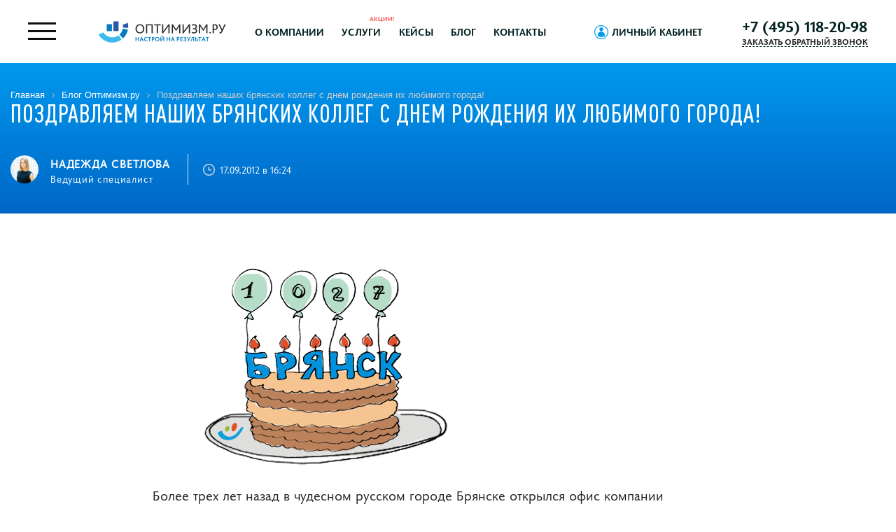

--- FILE ---
content_type: text/html; charset=UTF-8
request_url: https://optimism.ru/blog/den_goroda_briansk/
body_size: 36963
content:
 <!doctype html> <html lang="ru"> <head><meta http-equiv="Content-Type" content="text/html; charset=UTF-8"/><script>if(navigator.userAgent.match(/MSIE|Internet Explorer/i)||navigator.userAgent.match(/Trident\/7\..*?rv:11/i)){var href=document.location.href;if(!href.match(/[?&]nowprocket/)){if(href.indexOf("?")==-1){if(href.indexOf("#")==-1){document.location.href=href+"?nowprocket=1"}else{document.location.href=href.replace("#","?nowprocket=1#")}}else{if(href.indexOf("#")==-1){document.location.href=href+"&nowprocket=1"}else{document.location.href=href.replace("#","&nowprocket=1#")}}}}</script><script>class RocketLazyLoadScripts{constructor(){this.v="1.2.3",this.triggerEvents=["keydown","mousedown","mousemove","touchmove","touchstart","touchend","wheel"],this.userEventHandler=this._triggerListener.bind(this),this.touchStartHandler=this._onTouchStart.bind(this),this.touchMoveHandler=this._onTouchMove.bind(this),this.touchEndHandler=this._onTouchEnd.bind(this),this.clickHandler=this._onClick.bind(this),this.interceptedClicks=[],window.addEventListener("pageshow",t=>{this.persisted=t.persisted}),window.addEventListener("DOMContentLoaded",()=>{this._preconnect3rdParties()}),this.delayedScripts={normal:[],async:[],defer:[]},this.trash=[],this.allJQueries=[]}_addUserInteractionListener(t){if(document.hidden){t._triggerListener();return}this.triggerEvents.forEach(e=>window.addEventListener(e,t.userEventHandler,{passive:!0})),window.addEventListener("touchstart",t.touchStartHandler,{passive:!0}),window.addEventListener("mousedown",t.touchStartHandler),document.addEventListener("visibilitychange",t.userEventHandler)}_removeUserInteractionListener(){this.triggerEvents.forEach(t=>window.removeEventListener(t,this.userEventHandler,{passive:!0})),document.removeEventListener("visibilitychange",this.userEventHandler)}_onTouchStart(t){"HTML"!==t.target.tagName&&(window.addEventListener("touchend",this.touchEndHandler),window.addEventListener("mouseup",this.touchEndHandler),window.addEventListener("touchmove",this.touchMoveHandler,{passive:!0}),window.addEventListener("mousemove",this.touchMoveHandler),t.target.addEventListener("click",this.clickHandler),this._renameDOMAttribute(t.target,"onclick","rocket-onclick"),this._pendingClickStarted())}_onTouchMove(t){window.removeEventListener("touchend",this.touchEndHandler),window.removeEventListener("mouseup",this.touchEndHandler),window.removeEventListener("touchmove",this.touchMoveHandler,{passive:!0}),window.removeEventListener("mousemove",this.touchMoveHandler),t.target.removeEventListener("click",this.clickHandler),this._renameDOMAttribute(t.target,"rocket-onclick","onclick"),this._pendingClickFinished()}_onTouchEnd(t){window.removeEventListener("touchend",this.touchEndHandler),window.removeEventListener("mouseup",this.touchEndHandler),window.removeEventListener("touchmove",this.touchMoveHandler,{passive:!0}),window.removeEventListener("mousemove",this.touchMoveHandler)}_onClick(t){t.target.removeEventListener("click",this.clickHandler),this._renameDOMAttribute(t.target,"rocket-onclick","onclick"),this.interceptedClicks.push(t),t.preventDefault(),t.stopPropagation(),t.stopImmediatePropagation(),this._pendingClickFinished()}_replayClicks(){window.removeEventListener("touchstart",this.touchStartHandler,{passive:!0}),window.removeEventListener("mousedown",this.touchStartHandler),this.interceptedClicks.forEach(t=>{t.target.dispatchEvent(new MouseEvent("click",{view:t.view,bubbles:!0,cancelable:!0}))})}_waitForPendingClicks(){return new Promise(t=>{this._isClickPending?this._pendingClickFinished=t:t()})}_pendingClickStarted(){this._isClickPending=!0}_pendingClickFinished(){this._isClickPending=!1}_renameDOMAttribute(t,e,r){t.hasAttribute&&t.hasAttribute(e)&&(event.target.setAttribute(r,event.target.getAttribute(e)),event.target.removeAttribute(e))}_triggerListener(){this._removeUserInteractionListener(this),"loading"===document.readyState?document.addEventListener("DOMContentLoaded",this._loadEverythingNow.bind(this)):this._loadEverythingNow()}_preconnect3rdParties(){let t=[];document.querySelectorAll("script[type=rocketlazyloadscript]").forEach(e=>{if(e.hasAttribute("src")){let r=new URL(e.src).origin;r!==location.origin&&t.push({src:r,crossOrigin:e.crossOrigin||"module"===e.getAttribute("data-rocket-type")})}}),t=[...new Map(t.map(t=>[JSON.stringify(t),t])).values()],this._batchInjectResourceHints(t,"preconnect")}async _loadEverythingNow(){this.lastBreath=Date.now(),this._delayEventListeners(this),this._delayJQueryReady(this),this._handleDocumentWrite(),this._registerAllDelayedScripts(),this._preloadAllScripts(),await this._loadScriptsFromList(this.delayedScripts.normal),await this._loadScriptsFromList(this.delayedScripts.defer),await this._loadScriptsFromList(this.delayedScripts.async);try{await this._triggerDOMContentLoaded(),await this._triggerWindowLoad()}catch(t){console.error(t)}window.dispatchEvent(new Event("rocket-allScriptsLoaded")),this._waitForPendingClicks().then(()=>{this._replayClicks()}),this._emptyTrash()}_registerAllDelayedScripts(){document.querySelectorAll("script[type=rocketlazyloadscript]").forEach(t=>{t.hasAttribute("data-rocket-src")?t.hasAttribute("async")&&!1!==t.async?this.delayedScripts.async.push(t):t.hasAttribute("defer")&&!1!==t.defer||"module"===t.getAttribute("data-rocket-type")?this.delayedScripts.defer.push(t):this.delayedScripts.normal.push(t):this.delayedScripts.normal.push(t)})}async _transformScript(t){return new Promise((await this._littleBreath(),navigator.userAgent.indexOf("Firefox/")>0||""===navigator.vendor)?e=>{let r=document.createElement("script");[...t.attributes].forEach(t=>{let e=t.nodeName;"type"!==e&&("data-rocket-type"===e&&(e="type"),"data-rocket-src"===e&&(e="src"),r.setAttribute(e,t.nodeValue))}),t.text&&(r.text=t.text),r.hasAttribute("src")?(r.addEventListener("load",e),r.addEventListener("error",e)):(r.text=t.text,e());try{t.parentNode.replaceChild(r,t)}catch(i){e()}}:async e=>{function r(){t.setAttribute("data-rocket-status","failed"),e()}try{let i=t.getAttribute("data-rocket-type"),n=t.getAttribute("data-rocket-src");t.text,i?(t.type=i,t.removeAttribute("data-rocket-type")):t.removeAttribute("type"),t.addEventListener("load",function r(){t.setAttribute("data-rocket-status","executed"),e()}),t.addEventListener("error",r),n?(t.removeAttribute("data-rocket-src"),t.src=n):t.src="data:text/javascript;base64,"+window.btoa(unescape(encodeURIComponent(t.text)))}catch(s){r()}})}async _loadScriptsFromList(t){let e=t.shift();return e&&e.isConnected?(await this._transformScript(e),this._loadScriptsFromList(t)):Promise.resolve()}_preloadAllScripts(){this._batchInjectResourceHints([...this.delayedScripts.normal,...this.delayedScripts.defer,...this.delayedScripts.async],"preload")}_batchInjectResourceHints(t,e){var r=document.createDocumentFragment();t.forEach(t=>{let i=t.getAttribute&&t.getAttribute("data-rocket-src")||t.src;if(i){let n=document.createElement("link");n.href=i,n.rel=e,"preconnect"!==e&&(n.as="script"),t.getAttribute&&"module"===t.getAttribute("data-rocket-type")&&(n.crossOrigin=!0),t.crossOrigin&&(n.crossOrigin=t.crossOrigin),t.integrity&&(n.integrity=t.integrity),r.appendChild(n),this.trash.push(n)}}),document.head.appendChild(r)}_delayEventListeners(t){let e={};function r(t,r){!function t(r){!e[r]&&(e[r]={originalFunctions:{add:r.addEventListener,remove:r.removeEventListener},eventsToRewrite:[]},r.addEventListener=function(){arguments[0]=i(arguments[0]),e[r].originalFunctions.add.apply(r,arguments)},r.removeEventListener=function(){arguments[0]=i(arguments[0]),e[r].originalFunctions.remove.apply(r,arguments)});function i(t){return e[r].eventsToRewrite.indexOf(t)>=0?"rocket-"+t:t}}(t),e[t].eventsToRewrite.push(r)}function i(t,e){let r=t[e];Object.defineProperty(t,e,{get:()=>r||function(){},set(i){t["rocket"+e]=r=i}})}r(document,"DOMContentLoaded"),r(window,"DOMContentLoaded"),r(window,"load"),r(window,"pageshow"),r(document,"readystatechange"),i(document,"onreadystatechange"),i(window,"onload"),i(window,"onpageshow")}_delayJQueryReady(t){let e;function r(r){if(r&&r.fn&&!t.allJQueries.includes(r)){r.fn.ready=r.fn.init.prototype.ready=function(e){return t.domReadyFired?e.bind(document)(r):document.addEventListener("rocket-DOMContentLoaded",()=>e.bind(document)(r)),r([])};let i=r.fn.on;r.fn.on=r.fn.init.prototype.on=function(){if(this[0]===window){function t(t){return t.split(" ").map(t=>"load"===t||0===t.indexOf("load.")?"rocket-jquery-load":t).join(" ")}"string"==typeof arguments[0]||arguments[0]instanceof String?arguments[0]=t(arguments[0]):"object"==typeof arguments[0]&&Object.keys(arguments[0]).forEach(e=>{let r=arguments[0][e];delete arguments[0][e],arguments[0][t(e)]=r})}return i.apply(this,arguments),this},t.allJQueries.push(r)}e=r}r(window.jQuery),Object.defineProperty(window,"jQuery",{get:()=>e,set(t){r(t)}})}async _triggerDOMContentLoaded(){this.domReadyFired=!0,await this._littleBreath(),document.dispatchEvent(new Event("rocket-DOMContentLoaded")),await this._littleBreath(),window.dispatchEvent(new Event("rocket-DOMContentLoaded")),await this._littleBreath(),document.dispatchEvent(new Event("rocket-readystatechange")),await this._littleBreath(),document.rocketonreadystatechange&&document.rocketonreadystatechange()}async _triggerWindowLoad(){await this._littleBreath(),window.dispatchEvent(new Event("rocket-load")),await this._littleBreath(),window.rocketonload&&window.rocketonload(),await this._littleBreath(),this.allJQueries.forEach(t=>t(window).trigger("rocket-jquery-load")),await this._littleBreath();let t=new Event("rocket-pageshow");t.persisted=this.persisted,window.dispatchEvent(t),await this._littleBreath(),window.rocketonpageshow&&window.rocketonpageshow({persisted:this.persisted})}_handleDocumentWrite(){let t=new Map;document.write=document.writeln=function(e){let r=document.currentScript;r||console.error("WPRocket unable to document.write this: "+e);let i=document.createRange(),n=r.parentElement,s=t.get(r);void 0===s&&(s=r.nextSibling,t.set(r,s));let a=document.createDocumentFragment();i.setStart(a,0),a.appendChild(i.createContextualFragment(e)),n.insertBefore(a,s)}}async _littleBreath(){Date.now()-this.lastBreath>45&&(await this._requestAnimFrame(),this.lastBreath=Date.now())}async _requestAnimFrame(){return document.hidden?new Promise(t=>setTimeout(t)):new Promise(t=>requestAnimationFrame(t))}_emptyTrash(){this.trash.forEach(t=>t.remove())}static run(){let t=new RocketLazyLoadScripts;t._addUserInteractionListener(t)}}RocketLazyLoadScripts.run();</script>  <meta name="viewport" content="width=device-width, initial-scale=1"/> <meta name="format-detection" content="telephone=no"> <!-- <link rel="dns-prefetch" href="https://mc.yandex.ru" /> <link rel="prefetch" href="https://mc.yandex.ru" /> <link rel="prefetch" href="https://www.googletagmanager.com" /> <link rel="dns-prefetch" href="https://www.googletagmanager.com" /> <link rel="prefetch" href="https://vk.com" /> <link rel="dns-prefetch" href="https://vk.com" /> <link rel="prefetch" href="https://www.youtube.com" /> <link rel="dns-prefetch" href="https://www.youtube.com" /> <link rel="prefetch" href="https://go.optimism.ru" /> <link rel="dns-prefetch" href="https://go.optimism.ru" />--> <style> @font-face{font-family:'FontAwesome';src:url('/local/templates/optimism/fonts/font-awesome/css/../fonts/fontawesome-webfont.eot?v=4.7.0');src:url('/local/templates/optimism/fonts/font-awesome/css/../fonts/fontawesome-webfont.eot?#iefix&v=4.7.0') format('embedded-opentype'),url('/local/templates/optimism/fonts/font-awesome/css/../fonts/fontawesome-webfont.woff2?v=4.7.0') format('woff2'),url('/local/templates/optimism/fonts/font-awesome/css/../fonts/fontawesome-webfont.woff?v=4.7.0') format('woff'),url('/local/templates/optimism/fonts/font-awesome/css/../fonts/fontawesome-webfont.ttf?v=4.7.0') format('truetype'),url('/local/templates/optimism/fonts/font-awesome/css/../fonts/fontawesome-webfont.svg?v=4.7.0#fontawesomeregular') format('svg');font-weight:normal;font-style:normal;font-display: swap;}.fa{display:inline-block;font:normal normal normal 14px/1 FontAwesome;font-size:inherit;text-rendering:auto;-webkit-font-smoothing:antialiased;-moz-osx-font-smoothing:grayscale}.fa-lg{font-size:1.33333333em;line-height:.75em;vertical-align:-15%}.fa-2x{font-size:2em}.fa-3x{font-size:3em}.fa-4x{font-size:4em}.fa-5x{font-size:5em}.fa-fw{width:1.28571429em;text-align:center}.fa-ul{padding-left:0;margin-left:2.14285714em;list-style-type:none}.fa-ul>li{position:relative}.fa-li{position:absolute;left:-2.14285714em;width:2.14285714em;top:.14285714em;text-align:center}.fa-li.fa-lg{left:-1.85714286em}.fa-border{padding:.2em .25em .15em;border:solid .08em #eee;border-radius:.1em}.fa-pull-left{float:left}.fa-pull-right{float:right}.fa.fa-pull-left{margin-right:.3em}.fa.fa-pull-right{margin-left:.3em}.pull-right{float:right}.pull-left{float:left}.fa.pull-left{margin-right:.3em}.fa.pull-right{margin-left:.3em}.fa-spin{-webkit-animation:fa-spin 2s infinite linear;animation:fa-spin 2s infinite linear}.fa-pulse{-webkit-animation:fa-spin 1s infinite steps(8);animation:fa-spin 1s infinite steps(8)}@-webkit-keyframes fa-spin{0%{-webkit-transform:rotate(0deg);transform:rotate(0deg)}100%{-webkit-transform:rotate(359deg);transform:rotate(359deg)}}@keyframes fa-spin{0%{-webkit-transform:rotate(0deg);transform:rotate(0deg)}100%{-webkit-transform:rotate(359deg);transform:rotate(359deg)}}.fa-rotate-90{-ms-filter:"progid:DXImageTransform.Microsoft.BasicImage(rotation=1)";-webkit-transform:rotate(90deg);-ms-transform:rotate(90deg);transform:rotate(90deg)}.fa-rotate-180{-ms-filter:"progid:DXImageTransform.Microsoft.BasicImage(rotation=2)";-webkit-transform:rotate(180deg);-ms-transform:rotate(180deg);transform:rotate(180deg)}.fa-rotate-270{-ms-filter:"progid:DXImageTransform.Microsoft.BasicImage(rotation=3)";-webkit-transform:rotate(270deg);-ms-transform:rotate(270deg);transform:rotate(270deg)}.fa-flip-horizontal{-ms-filter:"progid:DXImageTransform.Microsoft.BasicImage(rotation=0, mirror=1)";-webkit-transform:scale(-1, 1);-ms-transform:scale(-1, 1);transform:scale(-1, 1)}.fa-flip-vertical{-ms-filter:"progid:DXImageTransform.Microsoft.BasicImage(rotation=2, mirror=1)";-webkit-transform:scale(1, -1);-ms-transform:scale(1, -1);transform:scale(1, -1)}:root .fa-rotate-90,:root .fa-rotate-180,:root .fa-rotate-270,:root .fa-flip-horizontal,:root .fa-flip-vertical{filter:none}.fa-stack{position:relative;display:inline-block;width:2em;height:2em;line-height:2em;vertical-align:middle}.fa-stack-1x,.fa-stack-2x{position:absolute;left:0;width:100%;text-align:center}.fa-stack-1x{line-height:inherit}.fa-stack-2x{font-size:2em}.fa-inverse{color:#fff}.fa-glass:before{content:"\f000"}.fa-music:before{content:"\f001"}.fa-search:before{content:"\f002"}.fa-envelope-o:before{content:"\f003"}.fa-heart:before{content:"\f004"}.fa-star:before{content:"\f005"}.fa-star-o:before{content:"\f006"}.fa-user:before{content:"\f007"}.fa-film:before{content:"\f008"}.fa-th-large:before{content:"\f009"}.fa-th:before{content:"\f00a"}.fa-th-list:before{content:"\f00b"}.fa-check:before{content:"\f00c"}.fa-remove:before,.fa-close:before,.fa-times:before{content:"\f00d"}.fa-search-plus:before{content:"\f00e"}.fa-search-minus:before{content:"\f010"}.fa-power-off:before{content:"\f011"}.fa-signal:before{content:"\f012"}.fa-gear:before,.fa-cog:before{content:"\f013"}.fa-trash-o:before{content:"\f014"}.fa-home:before{content:"\f015"}.fa-file-o:before{content:"\f016"}.fa-clock-o:before{content:"\f017"}.fa-road:before{content:"\f018"}.fa-download:before{content:"\f019"}.fa-arrow-circle-o-down:before{content:"\f01a"}.fa-arrow-circle-o-up:before{content:"\f01b"}.fa-inbox:before{content:"\f01c"}.fa-play-circle-o:before{content:"\f01d"}.fa-rotate-right:before,.fa-repeat:before{content:"\f01e"}.fa-refresh:before{content:"\f021"}.fa-list-alt:before{content:"\f022"}.fa-lock:before{content:"\f023"}.fa-flag:before{content:"\f024"}.fa-headphones:before{content:"\f025"}.fa-volume-off:before{content:"\f026"}.fa-volume-down:before{content:"\f027"}.fa-volume-up:before{content:"\f028"}.fa-qrcode:before{content:"\f029"}.fa-barcode:before{content:"\f02a"}.fa-tag:before{content:"\f02b"}.fa-tags:before{content:"\f02c"}.fa-book:before{content:"\f02d"}.fa-bookmark:before{content:"\f02e"}.fa-print:before{content:"\f02f"}.fa-camera:before{content:"\f030"}.fa-font:before{content:"\f031"}.fa-bold:before{content:"\f032"}.fa-italic:before{content:"\f033"}.fa-text-height:before{content:"\f034"}.fa-text-width:before{content:"\f035"}.fa-align-left:before{content:"\f036"}.fa-align-center:before{content:"\f037"}.fa-align-right:before{content:"\f038"}.fa-align-justify:before{content:"\f039"}.fa-list:before{content:"\f03a"}.fa-dedent:before,.fa-outdent:before{content:"\f03b"}.fa-indent:before{content:"\f03c"}.fa-video-camera:before{content:"\f03d"}.fa-photo:before,.fa-image:before,.fa-picture-o:before{content:"\f03e"}.fa-pencil:before{content:"\f040"}.fa-map-marker:before{content:"\f041"}.fa-adjust:before{content:"\f042"}.fa-tint:before{content:"\f043"}.fa-edit:before,.fa-pencil-square-o:before{content:"\f044"}.fa-share-square-o:before{content:"\f045"}.fa-check-square-o:before{content:"\f046"}.fa-arrows:before{content:"\f047"}.fa-step-backward:before{content:"\f048"}.fa-fast-backward:before{content:"\f049"}.fa-backward:before{content:"\f04a"}.fa-play:before{content:"\f04b"}.fa-pause:before{content:"\f04c"}.fa-stop:before{content:"\f04d"}.fa-forward:before{content:"\f04e"}.fa-fast-forward:before{content:"\f050"}.fa-step-forward:before{content:"\f051"}.fa-eject:before{content:"\f052"}.fa-chevron-left:before{content:"\f053"}.fa-chevron-right:before{content:"\f054"}.fa-plus-circle:before{content:"\f055"}.fa-minus-circle:before{content:"\f056"}.fa-times-circle:before{content:"\f057"}.fa-check-circle:before{content:"\f058"}.fa-question-circle:before{content:"\f059"}.fa-info-circle:before{content:"\f05a"}.fa-crosshairs:before{content:"\f05b"}.fa-times-circle-o:before{content:"\f05c"}.fa-check-circle-o:before{content:"\f05d"}.fa-ban:before{content:"\f05e"}.fa-arrow-left:before{content:"\f060"}.fa-arrow-right:before{content:"\f061"}.fa-arrow-up:before{content:"\f062"}.fa-arrow-down:before{content:"\f063"}.fa-mail-forward:before,.fa-share:before{content:"\f064"}.fa-expand:before{content:"\f065"}.fa-compress:before{content:"\f066"}.fa-plus:before{content:"\f067"}.fa-minus:before{content:"\f068"}.fa-asterisk:before{content:"\f069"}.fa-exclamation-circle:before{content:"\f06a"}.fa-gift:before{content:"\f06b"}.fa-leaf:before{content:"\f06c"}.fa-fire:before{content:"\f06d"}.fa-eye:before{content:"\f06e"}.fa-eye-slash:before{content:"\f070"}.fa-warning:before,.fa-exclamation-triangle:before{content:"\f071"}.fa-plane:before{content:"\f072"}.fa-calendar:before{content:"\f073"}.fa-random:before{content:"\f074"}.fa-comment:before{content:"\f075"}.fa-magnet:before{content:"\f076"}.fa-chevron-up:before{content:"\f077"}.fa-chevron-down:before{content:"\f078"}.fa-retweet:before{content:"\f079"}.fa-shopping-cart:before{content:"\f07a"}.fa-folder:before{content:"\f07b"}.fa-folder-open:before{content:"\f07c"}.fa-arrows-v:before{content:"\f07d"}.fa-arrows-h:before{content:"\f07e"}.fa-bar-chart-o:before,.fa-bar-chart:before{content:"\f080"}.fa-twitter-square:before{content:"\f081"}.fa-facebook-square:before{content:"\f082"}.fa-camera-retro:before{content:"\f083"}.fa-key:before{content:"\f084"}.fa-gears:before,.fa-cogs:before{content:"\f085"}.fa-comments:before{content:"\f086"}.fa-thumbs-o-up:before{content:"\f087"}.fa-thumbs-o-down:before{content:"\f088"}.fa-star-half:before{content:"\f089"}.fa-heart-o:before{content:"\f08a"}.fa-sign-out:before{content:"\f08b"}.fa-linkedin-square:before{content:"\f08c"}.fa-thumb-tack:before{content:"\f08d"}.fa-external-link:before{content:"\f08e"}.fa-sign-in:before{content:"\f090"}.fa-trophy:before{content:"\f091"}.fa-github-square:before{content:"\f092"}.fa-upload:before{content:"\f093"}.fa-lemon-o:before{content:"\f094"}.fa-phone:before{content:"\f095"}.fa-square-o:before{content:"\f096"}.fa-bookmark-o:before{content:"\f097"}.fa-phone-square:before{content:"\f098"}.fa-twitter:before{content:"\f099"}.fa-facebook-f:before,.fa-facebook:before{content:"\f09a"}.fa-github:before{content:"\f09b"}.fa-unlock:before{content:"\f09c"}.fa-credit-card:before{content:"\f09d"}.fa-feed:before,.fa-rss:before{content:"\f09e"}.fa-hdd-o:before{content:"\f0a0"}.fa-bullhorn:before{content:"\f0a1"}.fa-bell:before{content:"\f0f3"}.fa-certificate:before{content:"\f0a3"}.fa-hand-o-right:before{content:"\f0a4"}.fa-hand-o-left:before{content:"\f0a5"}.fa-hand-o-up:before{content:"\f0a6"}.fa-hand-o-down:before{content:"\f0a7"}.fa-arrow-circle-left:before{content:"\f0a8"}.fa-arrow-circle-right:before{content:"\f0a9"}.fa-arrow-circle-up:before{content:"\f0aa"}.fa-arrow-circle-down:before{content:"\f0ab"}.fa-globe:before{content:"\f0ac"}.fa-wrench:before{content:"\f0ad"}.fa-tasks:before{content:"\f0ae"}.fa-filter:before{content:"\f0b0"}.fa-briefcase:before{content:"\f0b1"}.fa-arrows-alt:before{content:"\f0b2"}.fa-group:before,.fa-users:before{content:"\f0c0"}.fa-chain:before,.fa-link:before{content:"\f0c1"}.fa-cloud:before{content:"\f0c2"}.fa-flask:before{content:"\f0c3"}.fa-cut:before,.fa-scissors:before{content:"\f0c4"}.fa-copy:before,.fa-files-o:before{content:"\f0c5"}.fa-paperclip:before{content:"\f0c6"}.fa-save:before,.fa-floppy-o:before{content:"\f0c7"}.fa-square:before{content:"\f0c8"}.fa-navicon:before,.fa-reorder:before,.fa-bars:before{content:"\f0c9"}.fa-list-ul:before{content:"\f0ca"}.fa-list-ol:before{content:"\f0cb"}.fa-strikethrough:before{content:"\f0cc"}.fa-underline:before{content:"\f0cd"}.fa-table:before{content:"\f0ce"}.fa-magic:before{content:"\f0d0"}.fa-truck:before{content:"\f0d1"}.fa-pinterest:before{content:"\f0d2"}.fa-pinterest-square:before{content:"\f0d3"}.fa-google-plus-square:before{content:"\f0d4"}.fa-google-plus:before{content:"\f0d5"}.fa-money:before{content:"\f0d6"}.fa-caret-down:before{content:"\f0d7"}.fa-caret-up:before{content:"\f0d8"}.fa-caret-left:before{content:"\f0d9"}.fa-caret-right:before{content:"\f0da"}.fa-columns:before{content:"\f0db"}.fa-unsorted:before,.fa-sort:before{content:"\f0dc"}.fa-sort-down:before,.fa-sort-desc:before{content:"\f0dd"}.fa-sort-up:before,.fa-sort-asc:before{content:"\f0de"}.fa-envelope:before{content:"\f0e0"}.fa-linkedin:before{content:"\f0e1"}.fa-rotate-left:before,.fa-undo:before{content:"\f0e2"}.fa-legal:before,.fa-gavel:before{content:"\f0e3"}.fa-dashboard:before,.fa-tachometer:before{content:"\f0e4"}.fa-comment-o:before{content:"\f0e5"}.fa-comments-o:before{content:"\f0e6"}.fa-flash:before,.fa-bolt:before{content:"\f0e7"}.fa-sitemap:before{content:"\f0e8"}.fa-umbrella:before{content:"\f0e9"}.fa-paste:before,.fa-clipboard:before{content:"\f0ea"}.fa-lightbulb-o:before{content:"\f0eb"}.fa-exchange:before{content:"\f0ec"}.fa-cloud-download:before{content:"\f0ed"}.fa-cloud-upload:before{content:"\f0ee"}.fa-user-md:before{content:"\f0f0"}.fa-stethoscope:before{content:"\f0f1"}.fa-suitcase:before{content:"\f0f2"}.fa-bell-o:before{content:"\f0a2"}.fa-coffee:before{content:"\f0f4"}.fa-cutlery:before{content:"\f0f5"}.fa-file-text-o:before{content:"\f0f6"}.fa-building-o:before{content:"\f0f7"}.fa-hospital-o:before{content:"\f0f8"}.fa-ambulance:before{content:"\f0f9"}.fa-medkit:before{content:"\f0fa"}.fa-fighter-jet:before{content:"\f0fb"}.fa-beer:before{content:"\f0fc"}.fa-h-square:before{content:"\f0fd"}.fa-plus-square:before{content:"\f0fe"}.fa-angle-double-left:before{content:"\f100"}.fa-angle-double-right:before{content:"\f101"}.fa-angle-double-up:before{content:"\f102"}.fa-angle-double-down:before{content:"\f103"}.fa-angle-left:before{content:"\f104"}.fa-angle-right:before{content:"\f105"}.fa-angle-up:before{content:"\f106"}.fa-angle-down:before{content:"\f107"}.fa-desktop:before{content:"\f108"}.fa-laptop:before{content:"\f109"}.fa-tablet:before{content:"\f10a"}.fa-mobile-phone:before,.fa-mobile:before{content:"\f10b"}.fa-circle-o:before{content:"\f10c"}.fa-quote-left:before{content:"\f10d"}.fa-quote-right:before{content:"\f10e"}.fa-spinner:before{content:"\f110"}.fa-circle:before{content:"\f111"}.fa-mail-reply:before,.fa-reply:before{content:"\f112"}.fa-github-alt:before{content:"\f113"}.fa-folder-o:before{content:"\f114"}.fa-folder-open-o:before{content:"\f115"}.fa-smile-o:before{content:"\f118"}.fa-frown-o:before{content:"\f119"}.fa-meh-o:before{content:"\f11a"}.fa-gamepad:before{content:"\f11b"}.fa-keyboard-o:before{content:"\f11c"}.fa-flag-o:before{content:"\f11d"}.fa-flag-checkered:before{content:"\f11e"}.fa-terminal:before{content:"\f120"}.fa-code:before{content:"\f121"}.fa-mail-reply-all:before,.fa-reply-all:before{content:"\f122"}.fa-star-half-empty:before,.fa-star-half-full:before,.fa-star-half-o:before{content:"\f123"}.fa-location-arrow:before{content:"\f124"}.fa-crop:before{content:"\f125"}.fa-code-fork:before{content:"\f126"}.fa-unlink:before,.fa-chain-broken:before{content:"\f127"}.fa-question:before{content:"\f128"}.fa-info:before{content:"\f129"}.fa-exclamation:before{content:"\f12a"}.fa-superscript:before{content:"\f12b"}.fa-subscript:before{content:"\f12c"}.fa-eraser:before{content:"\f12d"}.fa-puzzle-piece:before{content:"\f12e"}.fa-microphone:before{content:"\f130"}.fa-microphone-slash:before{content:"\f131"}.fa-shield:before{content:"\f132"}.fa-calendar-o:before{content:"\f133"}.fa-fire-extinguisher:before{content:"\f134"}.fa-rocket:before{content:"\f135"}.fa-maxcdn:before{content:"\f136"}.fa-chevron-circle-left:before{content:"\f137"}.fa-chevron-circle-right:before{content:"\f138"}.fa-chevron-circle-up:before{content:"\f139"}.fa-chevron-circle-down:before{content:"\f13a"}.fa-html5:before{content:"\f13b"}.fa-css3:before{content:"\f13c"}.fa-anchor:before{content:"\f13d"}.fa-unlock-alt:before{content:"\f13e"}.fa-bullseye:before{content:"\f140"}.fa-ellipsis-h:before{content:"\f141"}.fa-ellipsis-v:before{content:"\f142"}.fa-rss-square:before{content:"\f143"}.fa-play-circle:before{content:"\f144"}.fa-ticket:before{content:"\f145"}.fa-minus-square:before{content:"\f146"}.fa-minus-square-o:before{content:"\f147"}.fa-level-up:before{content:"\f148"}.fa-level-down:before{content:"\f149"}.fa-check-square:before{content:"\f14a"}.fa-pencil-square:before{content:"\f14b"}.fa-external-link-square:before{content:"\f14c"}.fa-share-square:before{content:"\f14d"}.fa-compass:before{content:"\f14e"}.fa-toggle-down:before,.fa-caret-square-o-down:before{content:"\f150"}.fa-toggle-up:before,.fa-caret-square-o-up:before{content:"\f151"}.fa-toggle-right:before,.fa-caret-square-o-right:before{content:"\f152"}.fa-euro:before,.fa-eur:before{content:"\f153"}.fa-gbp:before{content:"\f154"}.fa-dollar:before,.fa-usd:before{content:"\f155"}.fa-rupee:before,.fa-inr:before{content:"\f156"}.fa-cny:before,.fa-rmb:before,.fa-yen:before,.fa-jpy:before{content:"\f157"}.fa-ruble:before,.fa-rouble:before,.fa-rub:before{content:"\f158"}.fa-won:before,.fa-krw:before{content:"\f159"}.fa-bitcoin:before,.fa-btc:before{content:"\f15a"}.fa-file:before{content:"\f15b"}.fa-file-text:before{content:"\f15c"}.fa-sort-alpha-asc:before{content:"\f15d"}.fa-sort-alpha-desc:before{content:"\f15e"}.fa-sort-amount-asc:before{content:"\f160"}.fa-sort-amount-desc:before{content:"\f161"}.fa-sort-numeric-asc:before{content:"\f162"}.fa-sort-numeric-desc:before{content:"\f163"}.fa-thumbs-up:before{content:"\f164"}.fa-thumbs-down:before{content:"\f165"}.fa-youtube-square:before{content:"\f166"}.fa-youtube:before{content:"\f167"}.fa-xing:before{content:"\f168"}.fa-xing-square:before{content:"\f169"}.fa-youtube-play:before{content:"\f16a"}.fa-dropbox:before{content:"\f16b"}.fa-stack-overflow:before{content:"\f16c"}.fa-instagram:before{content:"\f16d"}.fa-flickr:before{content:"\f16e"}.fa-adn:before{content:"\f170"}.fa-bitbucket:before{content:"\f171"}.fa-bitbucket-square:before{content:"\f172"}.fa-tumblr:before{content:"\f173"}.fa-tumblr-square:before{content:"\f174"}.fa-long-arrow-down:before{content:"\f175"}.fa-long-arrow-up:before{content:"\f176"}.fa-long-arrow-left:before{content:"\f177"}.fa-long-arrow-right:before{content:"\f178"}.fa-apple:before{content:"\f179"}.fa-windows:before{content:"\f17a"}.fa-android:before{content:"\f17b"}.fa-linux:before{content:"\f17c"}.fa-dribbble:before{content:"\f17d"}.fa-skype:before{content:"\f17e"}.fa-foursquare:before{content:"\f180"}.fa-trello:before{content:"\f181"}.fa-female:before{content:"\f182"}.fa-male:before{content:"\f183"}.fa-gittip:before,.fa-gratipay:before{content:"\f184"}.fa-sun-o:before{content:"\f185"}.fa-moon-o:before{content:"\f186"}.fa-archive:before{content:"\f187"}.fa-bug:before{content:"\f188"}.fa-vk:before{content:"\f189"}.fa-weibo:before{content:"\f18a"}.fa-renren:before{content:"\f18b"}.fa-pagelines:before{content:"\f18c"}.fa-stack-exchange:before{content:"\f18d"}.fa-arrow-circle-o-right:before{content:"\f18e"}.fa-arrow-circle-o-left:before{content:"\f190"}.fa-toggle-left:before,.fa-caret-square-o-left:before{content:"\f191"}.fa-dot-circle-o:before{content:"\f192"}.fa-wheelchair:before{content:"\f193"}.fa-vimeo-square:before{content:"\f194"}.fa-turkish-lira:before,.fa-try:before{content:"\f195"}.fa-plus-square-o:before{content:"\f196"}.fa-space-shuttle:before{content:"\f197"}.fa-slack:before{content:"\f198"}.fa-envelope-square:before{content:"\f199"}.fa-wordpress:before{content:"\f19a"}.fa-openid:before{content:"\f19b"}.fa-institution:before,.fa-bank:before,.fa-university:before{content:"\f19c"}.fa-mortar-board:before,.fa-graduation-cap:before{content:"\f19d"}.fa-yahoo:before{content:"\f19e"}.fa-google:before{content:"\f1a0"}.fa-reddit:before{content:"\f1a1"}.fa-reddit-square:before{content:"\f1a2"}.fa-stumbleupon-circle:before{content:"\f1a3"}.fa-stumbleupon:before{content:"\f1a4"}.fa-delicious:before{content:"\f1a5"}.fa-digg:before{content:"\f1a6"}.fa-pied-piper-pp:before{content:"\f1a7"}.fa-pied-piper-alt:before{content:"\f1a8"}.fa-drupal:before{content:"\f1a9"}.fa-joomla:before{content:"\f1aa"}.fa-language:before{content:"\f1ab"}.fa-fax:before{content:"\f1ac"}.fa-building:before{content:"\f1ad"}.fa-child:before{content:"\f1ae"}.fa-paw:before{content:"\f1b0"}.fa-spoon:before{content:"\f1b1"}.fa-cube:before{content:"\f1b2"}.fa-cubes:before{content:"\f1b3"}.fa-behance:before{content:"\f1b4"}.fa-behance-square:before{content:"\f1b5"}.fa-steam:before{content:"\f1b6"}.fa-steam-square:before{content:"\f1b7"}.fa-recycle:before{content:"\f1b8"}.fa-automobile:before,.fa-car:before{content:"\f1b9"}.fa-cab:before,.fa-taxi:before{content:"\f1ba"}.fa-tree:before{content:"\f1bb"}.fa-spotify:before{content:"\f1bc"}.fa-deviantart:before{content:"\f1bd"}.fa-soundcloud:before{content:"\f1be"}.fa-database:before{content:"\f1c0"}.fa-file-pdf-o:before{content:"\f1c1"}.fa-file-word-o:before{content:"\f1c2"}.fa-file-excel-o:before{content:"\f1c3"}.fa-file-powerpoint-o:before{content:"\f1c4"}.fa-file-photo-o:before,.fa-file-picture-o:before,.fa-file-image-o:before{content:"\f1c5"}.fa-file-zip-o:before,.fa-file-archive-o:before{content:"\f1c6"}.fa-file-sound-o:before,.fa-file-audio-o:before{content:"\f1c7"}.fa-file-movie-o:before,.fa-file-video-o:before{content:"\f1c8"}.fa-file-code-o:before{content:"\f1c9"}.fa-vine:before{content:"\f1ca"}.fa-codepen:before{content:"\f1cb"}.fa-jsfiddle:before{content:"\f1cc"}.fa-life-bouy:before,.fa-life-buoy:before,.fa-life-saver:before,.fa-support:before,.fa-life-ring:before{content:"\f1cd"}.fa-circle-o-notch:before{content:"\f1ce"}.fa-ra:before,.fa-resistance:before,.fa-rebel:before{content:"\f1d0"}.fa-ge:before,.fa-empire:before{content:"\f1d1"}.fa-git-square:before{content:"\f1d2"}.fa-git:before{content:"\f1d3"}.fa-y-combinator-square:before,.fa-yc-square:before,.fa-hacker-news:before{content:"\f1d4"}.fa-tencent-weibo:before{content:"\f1d5"}.fa-qq:before{content:"\f1d6"}.fa-wechat:before,.fa-weixin:before{content:"\f1d7"}.fa-send:before,.fa-paper-plane:before{content:"\f1d8"}.fa-send-o:before,.fa-paper-plane-o:before{content:"\f1d9"}.fa-history:before{content:"\f1da"}.fa-circle-thin:before{content:"\f1db"}.fa-header:before{content:"\f1dc"}.fa-paragraph:before{content:"\f1dd"}.fa-sliders:before{content:"\f1de"}.fa-share-alt:before{content:"\f1e0"}.fa-share-alt-square:before{content:"\f1e1"}.fa-bomb:before{content:"\f1e2"}.fa-soccer-ball-o:before,.fa-futbol-o:before{content:"\f1e3"}.fa-tty:before{content:"\f1e4"}.fa-binoculars:before{content:"\f1e5"}.fa-plug:before{content:"\f1e6"}.fa-slideshare:before{content:"\f1e7"}.fa-twitch:before{content:"\f1e8"}.fa-yelp:before{content:"\f1e9"}.fa-newspaper-o:before{content:"\f1ea"}.fa-wifi:before{content:"\f1eb"}.fa-calculator:before{content:"\f1ec"}.fa-paypal:before{content:"\f1ed"}.fa-google-wallet:before{content:"\f1ee"}.fa-cc-visa:before{content:"\f1f0"}.fa-cc-mastercard:before{content:"\f1f1"}.fa-cc-discover:before{content:"\f1f2"}.fa-cc-amex:before{content:"\f1f3"}.fa-cc-paypal:before{content:"\f1f4"}.fa-cc-stripe:before{content:"\f1f5"}.fa-bell-slash:before{content:"\f1f6"}.fa-bell-slash-o:before{content:"\f1f7"}.fa-trash:before{content:"\f1f8"}.fa-copyright:before{content:"\f1f9"}.fa-at:before{content:"\f1fa"}.fa-eyedropper:before{content:"\f1fb"}.fa-paint-brush:before{content:"\f1fc"}.fa-birthday-cake:before{content:"\f1fd"}.fa-area-chart:before{content:"\f1fe"}.fa-pie-chart:before{content:"\f200"}.fa-line-chart:before{content:"\f201"}.fa-lastfm:before{content:"\f202"}.fa-lastfm-square:before{content:"\f203"}.fa-toggle-off:before{content:"\f204"}.fa-toggle-on:before{content:"\f205"}.fa-bicycle:before{content:"\f206"}.fa-bus:before{content:"\f207"}.fa-ioxhost:before{content:"\f208"}.fa-angellist:before{content:"\f209"}.fa-cc:before{content:"\f20a"}.fa-shekel:before,.fa-sheqel:before,.fa-ils:before{content:"\f20b"}.fa-meanpath:before{content:"\f20c"}.fa-buysellads:before{content:"\f20d"}.fa-connectdevelop:before{content:"\f20e"}.fa-dashcube:before{content:"\f210"}.fa-forumbee:before{content:"\f211"}.fa-leanpub:before{content:"\f212"}.fa-sellsy:before{content:"\f213"}.fa-shirtsinbulk:before{content:"\f214"}.fa-simplybuilt:before{content:"\f215"}.fa-skyatlas:before{content:"\f216"}.fa-cart-plus:before{content:"\f217"}.fa-cart-arrow-down:before{content:"\f218"}.fa-diamond:before{content:"\f219"}.fa-ship:before{content:"\f21a"}.fa-user-secret:before{content:"\f21b"}.fa-motorcycle:before{content:"\f21c"}.fa-street-view:before{content:"\f21d"}.fa-heartbeat:before{content:"\f21e"}.fa-venus:before{content:"\f221"}.fa-mars:before{content:"\f222"}.fa-mercury:before{content:"\f223"}.fa-intersex:before,.fa-transgender:before{content:"\f224"}.fa-transgender-alt:before{content:"\f225"}.fa-venus-double:before{content:"\f226"}.fa-mars-double:before{content:"\f227"}.fa-venus-mars:before{content:"\f228"}.fa-mars-stroke:before{content:"\f229"}.fa-mars-stroke-v:before{content:"\f22a"}.fa-mars-stroke-h:before{content:"\f22b"}.fa-neuter:before{content:"\f22c"}.fa-genderless:before{content:"\f22d"}.fa-facebook-official:before{content:"\f230"}.fa-pinterest-p:before{content:"\f231"}.fa-whatsapp:before{content:"\f232"}.fa-server:before{content:"\f233"}.fa-user-plus:before{content:"\f234"}.fa-user-times:before{content:"\f235"}.fa-hotel:before,.fa-bed:before{content:"\f236"}.fa-viacoin:before{content:"\f237"}.fa-train:before{content:"\f238"}.fa-subway:before{content:"\f239"}.fa-medium:before{content:"\f23a"}.fa-yc:before,.fa-y-combinator:before{content:"\f23b"}.fa-optin-monster:before{content:"\f23c"}.fa-opencart:before{content:"\f23d"}.fa-expeditedssl:before{content:"\f23e"}.fa-battery-4:before,.fa-battery:before,.fa-battery-full:before{content:"\f240"}.fa-battery-3:before,.fa-battery-three-quarters:before{content:"\f241"}.fa-battery-2:before,.fa-battery-half:before{content:"\f242"}.fa-battery-1:before,.fa-battery-quarter:before{content:"\f243"}.fa-battery-0:before,.fa-battery-empty:before{content:"\f244"}.fa-mouse-pointer:before{content:"\f245"}.fa-i-cursor:before{content:"\f246"}.fa-object-group:before{content:"\f247"}.fa-object-ungroup:before{content:"\f248"}.fa-sticky-note:before{content:"\f249"}.fa-sticky-note-o:before{content:"\f24a"}.fa-cc-jcb:before{content:"\f24b"}.fa-cc-diners-club:before{content:"\f24c"}.fa-clone:before{content:"\f24d"}.fa-balance-scale:before{content:"\f24e"}.fa-hourglass-o:before{content:"\f250"}.fa-hourglass-1:before,.fa-hourglass-start:before{content:"\f251"}.fa-hourglass-2:before,.fa-hourglass-half:before{content:"\f252"}.fa-hourglass-3:before,.fa-hourglass-end:before{content:"\f253"}.fa-hourglass:before{content:"\f254"}.fa-hand-grab-o:before,.fa-hand-rock-o:before{content:"\f255"}.fa-hand-stop-o:before,.fa-hand-paper-o:before{content:"\f256"}.fa-hand-scissors-o:before{content:"\f257"}.fa-hand-lizard-o:before{content:"\f258"}.fa-hand-spock-o:before{content:"\f259"}.fa-hand-pointer-o:before{content:"\f25a"}.fa-hand-peace-o:before{content:"\f25b"}.fa-trademark:before{content:"\f25c"}.fa-registered:before{content:"\f25d"}.fa-creative-commons:before{content:"\f25e"}.fa-gg:before{content:"\f260"}.fa-gg-circle:before{content:"\f261"}.fa-tripadvisor:before{content:"\f262"}.fa-odnoklassniki:before{content:"\f263"}.fa-odnoklassniki-square:before{content:"\f264"}.fa-get-pocket:before{content:"\f265"}.fa-wikipedia-w:before{content:"\f266"}.fa-safari:before{content:"\f267"}.fa-chrome:before{content:"\f268"}.fa-firefox:before{content:"\f269"}.fa-opera:before{content:"\f26a"}.fa-internet-explorer:before{content:"\f26b"}.fa-tv:before,.fa-television:before{content:"\f26c"}.fa-contao:before{content:"\f26d"}.fa-500px:before{content:"\f26e"}.fa-amazon:before{content:"\f270"}.fa-calendar-plus-o:before{content:"\f271"}.fa-calendar-minus-o:before{content:"\f272"}.fa-calendar-times-o:before{content:"\f273"}.fa-calendar-check-o:before{content:"\f274"}.fa-industry:before{content:"\f275"}.fa-map-pin:before{content:"\f276"}.fa-map-signs:before{content:"\f277"}.fa-map-o:before{content:"\f278"}.fa-map:before{content:"\f279"}.fa-commenting:before{content:"\f27a"}.fa-commenting-o:before{content:"\f27b"}.fa-houzz:before{content:"\f27c"}.fa-vimeo:before{content:"\f27d"}.fa-black-tie:before{content:"\f27e"}.fa-fonticons:before{content:"\f280"}.fa-reddit-alien:before{content:"\f281"}.fa-edge:before{content:"\f282"}.fa-credit-card-alt:before{content:"\f283"}.fa-codiepie:before{content:"\f284"}.fa-modx:before{content:"\f285"}.fa-fort-awesome:before{content:"\f286"}.fa-usb:before{content:"\f287"}.fa-product-hunt:before{content:"\f288"}.fa-mixcloud:before{content:"\f289"}.fa-scribd:before{content:"\f28a"}.fa-pause-circle:before{content:"\f28b"}.fa-pause-circle-o:before{content:"\f28c"}.fa-stop-circle:before{content:"\f28d"}.fa-stop-circle-o:before{content:"\f28e"}.fa-shopping-bag:before{content:"\f290"}.fa-shopping-basket:before{content:"\f291"}.fa-hashtag:before{content:"\f292"}.fa-bluetooth:before{content:"\f293"}.fa-bluetooth-b:before{content:"\f294"}.fa-percent:before{content:"\f295"}.fa-gitlab:before{content:"\f296"}.fa-wpbeginner:before{content:"\f297"}.fa-wpforms:before{content:"\f298"}.fa-envira:before{content:"\f299"}.fa-universal-access:before{content:"\f29a"}.fa-wheelchair-alt:before{content:"\f29b"}.fa-question-circle-o:before{content:"\f29c"}.fa-blind:before{content:"\f29d"}.fa-audio-description:before{content:"\f29e"}.fa-volume-control-phone:before{content:"\f2a0"}.fa-braille:before{content:"\f2a1"}.fa-assistive-listening-systems:before{content:"\f2a2"}.fa-asl-interpreting:before,.fa-american-sign-language-interpreting:before{content:"\f2a3"}.fa-deafness:before,.fa-hard-of-hearing:before,.fa-deaf:before{content:"\f2a4"}.fa-glide:before{content:"\f2a5"}.fa-glide-g:before{content:"\f2a6"}.fa-signing:before,.fa-sign-language:before{content:"\f2a7"}.fa-low-vision:before{content:"\f2a8"}.fa-viadeo:before{content:"\f2a9"}.fa-viadeo-square:before{content:"\f2aa"}.fa-snapchat:before{content:"\f2ab"}.fa-snapchat-ghost:before{content:"\f2ac"}.fa-snapchat-square:before{content:"\f2ad"}.fa-pied-piper:before{content:"\f2ae"}.fa-first-order:before{content:"\f2b0"}.fa-yoast:before{content:"\f2b1"}.fa-themeisle:before{content:"\f2b2"}.fa-google-plus-circle:before,.fa-google-plus-official:before{content:"\f2b3"}.fa-fa:before,.fa-font-awesome:before{content:"\f2b4"}.fa-handshake-o:before{content:"\f2b5"}.fa-envelope-open:before{content:"\f2b6"}.fa-envelope-open-o:before{content:"\f2b7"}.fa-linode:before{content:"\f2b8"}.fa-address-book:before{content:"\f2b9"}.fa-address-book-o:before{content:"\f2ba"}.fa-vcard:before,.fa-address-card:before{content:"\f2bb"}.fa-vcard-o:before,.fa-address-card-o:before{content:"\f2bc"}.fa-user-circle:before{content:"\f2bd"}.fa-user-circle-o:before{content:"\f2be"}.fa-user-o:before{content:"\f2c0"}.fa-id-badge:before{content:"\f2c1"}.fa-drivers-license:before,.fa-id-card:before{content:"\f2c2"}.fa-drivers-license-o:before,.fa-id-card-o:before{content:"\f2c3"}.fa-quora:before{content:"\f2c4"}.fa-free-code-camp:before{content:"\f2c5"}.fa-telegram:before{content:"\f2c6"}.fa-thermometer-4:before,.fa-thermometer:before,.fa-thermometer-full:before{content:"\f2c7"}.fa-thermometer-3:before,.fa-thermometer-three-quarters:before{content:"\f2c8"}.fa-thermometer-2:before,.fa-thermometer-half:before{content:"\f2c9"}.fa-thermometer-1:before,.fa-thermometer-quarter:before{content:"\f2ca"}.fa-thermometer-0:before,.fa-thermometer-empty:before{content:"\f2cb"}.fa-shower:before{content:"\f2cc"}.fa-bathtub:before,.fa-s15:before,.fa-bath:before{content:"\f2cd"}.fa-podcast:before{content:"\f2ce"}.fa-window-maximize:before{content:"\f2d0"}.fa-window-minimize:before{content:"\f2d1"}.fa-window-restore:before{content:"\f2d2"}.fa-times-rectangle:before,.fa-window-close:before{content:"\f2d3"}.fa-times-rectangle-o:before,.fa-window-close-o:before{content:"\f2d4"}.fa-bandcamp:before{content:"\f2d5"}.fa-grav:before{content:"\f2d6"}.fa-etsy:before{content:"\f2d7"}.fa-imdb:before{content:"\f2d8"}.fa-ravelry:before{content:"\f2d9"}.fa-eercast:before{content:"\f2da"}.fa-microchip:before{content:"\f2db"}.fa-snowflake-o:before{content:"\f2dc"}.fa-superpowers:before{content:"\f2dd"}.fa-wpexplorer:before{content:"\f2de"}.fa-meetup:before{content:"\f2e0"}.sr-only{position:absolute;width:1px;height:1px;padding:0;margin:-1px;overflow:hidden;clip:rect(0, 0, 0, 0);border:0}.sr-only-focusable:active,.sr-only-focusable:focus{position:static;width:auto;height:auto;margin:0;overflow:visible;clip:auto} </style> <style>img:is([sizes="auto" i], [sizes^="auto," i]) { contain-intrinsic-size: 3000px 1500px }</style> <!-- Open Graph Meta Tags generated by Blog2Social 873 - https://www.blog2social.com --> <meta property="og:title" content="Поздравляем наших брянских коллег с днем рождения их любимого города!"/> <meta property="og:description" content="Более трех лет назад в чудесном русском городе Брянске открылся офис компании «Оптимиз"/> <meta property="og:url" content="/blog/den_goroda_briansk/"/> <meta property="og:image" content="https://optimism.ru/blog/wp-content/uploads/2012/09/den_goroda_brianska.png"/> <meta property="og:image:width" content="500"/> <meta property="og:image:height" content="300"/> <meta property="og:image:type" content="image/png"/> <meta property="og:type" content="article"/> <meta property="og:article:published_time" content="2012-09-17 16:24:19"/> <meta property="og:article:modified_time" content="2019-03-12 22:49:48"/> <meta property="og:article:tag" content="поздравляем"/> <!-- Open Graph Meta Tags generated by Blog2Social 873 - https://www.blog2social.com --> <!-- Twitter Card generated by Blog2Social 873 - https://www.blog2social.com --> <meta name="twitter:card" content="summary"> <meta name="twitter:title" content="Поздравляем наших брянских коллег с днем рождения их любимого города!"/> <meta name="twitter:description" content="Более трех лет назад в чудесном русском городе Брянске открылся офис компании «Оптимиз"/> <meta name="twitter:image" content="https://optimism.ru/blog/wp-content/uploads/2012/09/den_goroda_brianska.png"/> <!-- Twitter Card generated by Blog2Social 873 - https://www.blog2social.com --> <meta name="author" content="Надежда Светлова"/> <!-- Поисковая оптимизация от Rank Math Pro - https://rankmath.com/ --> <title>Поздравляем наших брянских коллег с днем рождения их любимого города!</title> <meta name="description" content="Более трех лет назад в чудесном русском городе Брянске открылся офис компании «Оптимизм». Новости от Надежда Светлова с тегами поздравляем."/> <meta name="robots" content="follow, index, max-snippet:-1, max-video-preview:-1, max-image-preview:large"/> <link rel="canonical" href="https://optimism.ru/blog/den_goroda_briansk/"/> <meta property="og:locale" content="ru_RU"/> <meta property="og:type" content="article"/> <meta property="og:title" content="Поздравляем наших брянских коллег с днем рождения их любимого города!"/> <meta property="og:description" content="Более трех лет назад в чудесном русском городе Брянске открылся офис компании «Оптимизм». Новости от Надежда Светлова с тегами поздравляем."/> <meta property="og:url" content="https://optimism.ru/blog/den_goroda_briansk/"/> <meta property="og:site_name" content="Кейсы от seo агентства «Оптимизм», лайфхаки поискового продвижения сайтов"/> <meta property="article:publisher" content="https://www.facebook.com/optimism.ru"/> <meta property="article:author" content="https://www.facebook.com/roman.klevtsov"/> <meta property="article:tag" content="поздравляем"/> <meta property="article:section" content="Новости"/> <meta property="og:updated_time" content="2019-03-12T22:49:48+03:00"/> <meta property="fb:app_id" content="1566371566955272"/> <meta property="og:image" content="https://optimism.ru/blog/wp-content/uploads/2012/09/den_goroda_brianska.png"/> <meta property="og:image:secure_url" content="https://optimism.ru/blog/wp-content/uploads/2012/09/den_goroda_brianska.png"/> <meta property="og:image:alt" content="Поздравляем наших брянских коллег с днем рождения их любимого города!"/> <meta property="article:published_time" content="2012-09-17T16:24:19+03:00"/> <meta property="article:modified_time" content="2019-03-12T22:49:48+03:00"/> <meta name="twitter:card" content="summary_large_image"/> <meta name="twitter:title" content="Поздравляем наших брянских коллег с днем рождения их любимого города!"/> <meta name="twitter:description" content="Более трех лет назад в чудесном русском городе Брянске открылся офис компании «Оптимизм». Новости от Надежда Светлова с тегами поздравляем."/> <meta name="twitter:site" content="@optimismru"/> <meta name="twitter:creator" content="@optimismru"/> <meta name="twitter:image" content="https://optimism.ru/blog/wp-content/uploads/2012/09/den_goroda_brianska.png"/> <script type="application/ld+json" class="rank-math-schema-pro">{"@context":"https://schema.org","@graph":[{"@type":"Place","@id":"https://optimism.ru/blog/#place","geo":{"@type":"GeoCoordinates","latitude":"55.706381441302405","longitude":" 37.62551732908453"},"hasMap":"https://www.google.com/maps/search/?api=1&amp;query=55.706381441302405, 37.62551732908453","address":{"@type":"PostalAddress","streetAddress":"Gamsonovsky pereulok d.2 str.10","addressLocality":"Moscow","addressRegion":"Moscow","postalCode":"115191","addressCountry":"Russia"}},{"@type":"Organization","@id":"https://optimism.ru/blog/#organization","name":"optimism.ru","url":"https://optimism.ru","sameAs":["https://www.facebook.com/optimism.ru","https://twitter.com/optimismru","https://vk.com/optimismru","https://t.me/optimismru","https://ok.ru/group/70000000875543","https://dzen.ru/optimismru"],"email":"go@optimism.ru","address":{"@type":"PostalAddress","streetAddress":"Gamsonovsky pereulok d.2 str.10","addressLocality":"Moscow","addressRegion":"Moscow","postalCode":"115191","addressCountry":"Russia"},"logo":{"@type":"ImageObject","@id":"https://optimism.ru/blog/#logo","url":"https://optimism.ru/blog/wp-content/uploads/2023/04/112na112ico.jpg","contentUrl":"https://optimism.ru/blog/wp-content/uploads/2023/04/112na112ico.jpg","caption":"\u041a\u0435\u0439\u0441\u044b \u043e\u0442 seo \u0430\u0433\u0435\u043d\u0442\u0441\u0442\u0432\u0430 \u00ab\u041e\u043f\u0442\u0438\u043c\u0438\u0437\u043c\u00bb, \u043b\u0430\u0439\u0444\u0445\u0430\u043a\u0438 \u043f\u043e\u0438\u0441\u043a\u043e\u0432\u043e\u0433\u043e \u043f\u0440\u043e\u0434\u0432\u0438\u0436\u0435\u043d\u0438\u044f \u0441\u0430\u0439\u0442\u043e\u0432","inLanguage":"ru-RU","width":"112","height":"112"},"contactPoint":[{"@type":"ContactPoint","telephone":"+7-495-118-20-98","contactType":"customer support"}],"location":{"@id":"https://optimism.ru/blog/#place"}},{"@type":"WebSite","@id":"https://optimism.ru/blog/#website","url":"https://optimism.ru/blog","name":"\u041a\u0435\u0439\u0441\u044b \u043e\u0442 seo \u0430\u0433\u0435\u043d\u0442\u0441\u0442\u0432\u0430 \u00ab\u041e\u043f\u0442\u0438\u043c\u0438\u0437\u043c\u00bb, \u043b\u0430\u0439\u0444\u0445\u0430\u043a\u0438 \u043f\u043e\u0438\u0441\u043a\u043e\u0432\u043e\u0433\u043e \u043f\u0440\u043e\u0434\u0432\u0438\u0436\u0435\u043d\u0438\u044f \u0441\u0430\u0439\u0442\u043e\u0432","alternateName":"optimism.ru","publisher":{"@id":"https://optimism.ru/blog/#organization"},"inLanguage":"ru-RU"},{"@type":"ImageObject","@id":"https://optimism.ru/blog/wp-content/uploads/2012/09/den_goroda_brianska.png","url":"https://optimism.ru/blog/wp-content/uploads/2012/09/den_goroda_brianska.png","width":"200","height":"200","inLanguage":"ru-RU"},{"@type":"WebPage","@id":"https://optimism.ru/blog/den_goroda_briansk/#webpage","url":"https://optimism.ru/blog/den_goroda_briansk/","name":"\u041f\u043e\u0437\u0434\u0440\u0430\u0432\u043b\u044f\u0435\u043c \u043d\u0430\u0448\u0438\u0445 \u0431\u0440\u044f\u043d\u0441\u043a\u0438\u0445 \u043a\u043e\u043b\u043b\u0435\u0433 \u0441 \u0434\u043d\u0435\u043c \u0440\u043e\u0436\u0434\u0435\u043d\u0438\u044f \u0438\u0445 \u043b\u044e\u0431\u0438\u043c\u043e\u0433\u043e \u0433\u043e\u0440\u043e\u0434\u0430!","datePublished":"2012-09-17T16:24:19+03:00","dateModified":"2019-03-12T22:49:48+03:00","isPartOf":{"@id":"https://optimism.ru/blog/#website"},"primaryImageOfPage":{"@id":"https://optimism.ru/blog/wp-content/uploads/2012/09/den_goroda_brianska.png"},"inLanguage":"ru-RU"},{"@type":"Person","@id":"https://optimism.ru/blog/den_goroda_briansk/#author","name":"\u041d\u0430\u0434\u0435\u0436\u0434\u0430 \u0421\u0432\u0435\u0442\u043b\u043e\u0432\u0430","image":{"@type":"ImageObject","@id":"https://optimism.ru/blog/wp-content/uploads/2018/12/unnamed-1.png","url":"https://optimism.ru/blog/wp-content/uploads/2018/12/unnamed-1.png","caption":"\u041d\u0430\u0434\u0435\u0436\u0434\u0430 \u0421\u0432\u0435\u0442\u043b\u043e\u0432\u0430","inLanguage":"ru-RU"},"worksFor":{"@id":"https://optimism.ru/blog/#organization"}},{"@type":"BlogPosting","headline":"\u041f\u043e\u0437\u0434\u0440\u0430\u0432\u043b\u044f\u0435\u043c \u043d\u0430\u0448\u0438\u0445 \u0431\u0440\u044f\u043d\u0441\u043a\u0438\u0445 \u043a\u043e\u043b\u043b\u0435\u0433 \u0441 \u0434\u043d\u0435\u043c \u0440\u043e\u0436\u0434\u0435\u043d\u0438\u044f \u0438\u0445 \u043b\u044e\u0431\u0438\u043c\u043e\u0433\u043e \u0433\u043e\u0440\u043e\u0434\u0430!","datePublished":"2012-09-17T16:24:19+03:00","dateModified":"2019-03-12T22:49:48+03:00","articleSection":"\u041d\u043e\u0432\u043e\u0441\u0442\u0438","author":{"@id":"https://optimism.ru/blog/den_goroda_briansk/#author","name":"\u041d\u0430\u0434\u0435\u0436\u0434\u0430 \u0421\u0432\u0435\u0442\u043b\u043e\u0432\u0430"},"publisher":{"@id":"https://optimism.ru/blog/#organization"},"description":"\u0411\u043e\u043b\u0435\u0435 \u0442\u0440\u0435\u0445 \u043b\u0435\u0442 \u043d\u0430\u0437\u0430\u0434 \u0432 \u0447\u0443\u0434\u0435\u0441\u043d\u043e\u043c \u0440\u0443\u0441\u0441\u043a\u043e\u043c \u0433\u043e\u0440\u043e\u0434\u0435 \u0411\u0440\u044f\u043d\u0441\u043a\u0435 \u043e\u0442\u043a\u0440\u044b\u043b\u0441\u044f \u043e\u0444\u0438\u0441 \u043a\u043e\u043c\u043f\u0430\u043d\u0438\u0438 \u00ab\u041e\u043f\u0442\u0438\u043c\u0438\u0437\u043c\u00bb. \u041d\u043e\u0432\u043e\u0441\u0442\u0438 \u043e\u0442 \u041d\u0430\u0434\u0435\u0436\u0434\u0430 \u0421\u0432\u0435\u0442\u043b\u043e\u0432\u0430 \u0441 \u0442\u0435\u0433\u0430\u043c\u0438 \u043f\u043e\u0437\u0434\u0440\u0430\u0432\u043b\u044f\u0435\u043c.","name":"\u041f\u043e\u0437\u0434\u0440\u0430\u0432\u043b\u044f\u0435\u043c \u043d\u0430\u0448\u0438\u0445 \u0431\u0440\u044f\u043d\u0441\u043a\u0438\u0445 \u043a\u043e\u043b\u043b\u0435\u0433 \u0441 \u0434\u043d\u0435\u043c \u0440\u043e\u0436\u0434\u0435\u043d\u0438\u044f \u0438\u0445 \u043b\u044e\u0431\u0438\u043c\u043e\u0433\u043e \u0433\u043e\u0440\u043e\u0434\u0430!","@id":"https://optimism.ru/blog/den_goroda_briansk/#richSnippet","isPartOf":{"@id":"https://optimism.ru/blog/den_goroda_briansk/#webpage"},"image":{"@id":"https://optimism.ru/blog/wp-content/uploads/2012/09/den_goroda_brianska.png"},"inLanguage":"ru-RU","mainEntityOfPage":{"@id":"https://optimism.ru/blog/den_goroda_briansk/#webpage"}}]}</script> <style id='classic-theme-styles-inline-css' type='text/css'> /*! This file is auto-generated */ .wp-block-button__link{color:#fff;background-color:#32373c;border-radius:9999px;box-shadow:none;text-decoration:none;padding:calc(.667em + 2px) calc(1.333em + 2px);font-size:1.125em}.wp-block-file__button{background:#32373c;color:#fff;text-decoration:none} </style> <style id='global-styles-inline-css' type='text/css'> :root{--wp--preset--aspect-ratio--square: 1;--wp--preset--aspect-ratio--4-3: 4/3;--wp--preset--aspect-ratio--3-4: 3/4;--wp--preset--aspect-ratio--3-2: 3/2;--wp--preset--aspect-ratio--2-3: 2/3;--wp--preset--aspect-ratio--16-9: 16/9;--wp--preset--aspect-ratio--9-16: 9/16;--wp--preset--color--black: #000000;--wp--preset--color--cyan-bluish-gray: #abb8c3;--wp--preset--color--white: #ffffff;--wp--preset--color--pale-pink: #f78da7;--wp--preset--color--vivid-red: #cf2e2e;--wp--preset--color--luminous-vivid-orange: #ff6900;--wp--preset--color--luminous-vivid-amber: #fcb900;--wp--preset--color--light-green-cyan: #7bdcb5;--wp--preset--color--vivid-green-cyan: #00d084;--wp--preset--color--pale-cyan-blue: #8ed1fc;--wp--preset--color--vivid-cyan-blue: #0693e3;--wp--preset--color--vivid-purple: #9b51e0;--wp--preset--gradient--vivid-cyan-blue-to-vivid-purple: linear-gradient(135deg,rgba(6,147,227,1) 0%,rgb(155,81,224) 100%);--wp--preset--gradient--light-green-cyan-to-vivid-green-cyan: linear-gradient(135deg,rgb(122,220,180) 0%,rgb(0,208,130) 100%);--wp--preset--gradient--luminous-vivid-amber-to-luminous-vivid-orange: linear-gradient(135deg,rgba(252,185,0,1) 0%,rgba(255,105,0,1) 100%);--wp--preset--gradient--luminous-vivid-orange-to-vivid-red: linear-gradient(135deg,rgba(255,105,0,1) 0%,rgb(207,46,46) 100%);--wp--preset--gradient--very-light-gray-to-cyan-bluish-gray: linear-gradient(135deg,rgb(238,238,238) 0%,rgb(169,184,195) 100%);--wp--preset--gradient--cool-to-warm-spectrum: linear-gradient(135deg,rgb(74,234,220) 0%,rgb(151,120,209) 20%,rgb(207,42,186) 40%,rgb(238,44,130) 60%,rgb(251,105,98) 80%,rgb(254,248,76) 100%);--wp--preset--gradient--blush-light-purple: linear-gradient(135deg,rgb(255,206,236) 0%,rgb(152,150,240) 100%);--wp--preset--gradient--blush-bordeaux: linear-gradient(135deg,rgb(254,205,165) 0%,rgb(254,45,45) 50%,rgb(107,0,62) 100%);--wp--preset--gradient--luminous-dusk: linear-gradient(135deg,rgb(255,203,112) 0%,rgb(199,81,192) 50%,rgb(65,88,208) 100%);--wp--preset--gradient--pale-ocean: linear-gradient(135deg,rgb(255,245,203) 0%,rgb(182,227,212) 50%,rgb(51,167,181) 100%);--wp--preset--gradient--electric-grass: linear-gradient(135deg,rgb(202,248,128) 0%,rgb(113,206,126) 100%);--wp--preset--gradient--midnight: linear-gradient(135deg,rgb(2,3,129) 0%,rgb(40,116,252) 100%);--wp--preset--font-size--small: 13px;--wp--preset--font-size--medium: 20px;--wp--preset--font-size--large: 36px;--wp--preset--font-size--x-large: 42px;--wp--preset--spacing--20: 0.44rem;--wp--preset--spacing--30: 0.67rem;--wp--preset--spacing--40: 1rem;--wp--preset--spacing--50: 1.5rem;--wp--preset--spacing--60: 2.25rem;--wp--preset--spacing--70: 3.38rem;--wp--preset--spacing--80: 5.06rem;--wp--preset--shadow--natural: 6px 6px 9px rgba(0, 0, 0, 0.2);--wp--preset--shadow--deep: 12px 12px 50px rgba(0, 0, 0, 0.4);--wp--preset--shadow--sharp: 6px 6px 0px rgba(0, 0, 0, 0.2);--wp--preset--shadow--outlined: 6px 6px 0px -3px rgba(255, 255, 255, 1), 6px 6px rgba(0, 0, 0, 1);--wp--preset--shadow--crisp: 6px 6px 0px rgba(0, 0, 0, 1);}:where(.is-layout-flex){gap: 0.5em;}:where(.is-layout-grid){gap: 0.5em;}body .is-layout-flex{display: flex;}.is-layout-flex{flex-wrap: wrap;align-items: center;}.is-layout-flex > :is(*, div){margin: 0;}body .is-layout-grid{display: grid;}.is-layout-grid > :is(*, div){margin: 0;}:where(.wp-block-columns.is-layout-flex){gap: 2em;}:where(.wp-block-columns.is-layout-grid){gap: 2em;}:where(.wp-block-post-template.is-layout-flex){gap: 1.25em;}:where(.wp-block-post-template.is-layout-grid){gap: 1.25em;}.has-black-color{color: var(--wp--preset--color--black) !important;}.has-cyan-bluish-gray-color{color: var(--wp--preset--color--cyan-bluish-gray) !important;}.has-white-color{color: var(--wp--preset--color--white) !important;}.has-pale-pink-color{color: var(--wp--preset--color--pale-pink) !important;}.has-vivid-red-color{color: var(--wp--preset--color--vivid-red) !important;}.has-luminous-vivid-orange-color{color: var(--wp--preset--color--luminous-vivid-orange) !important;}.has-luminous-vivid-amber-color{color: var(--wp--preset--color--luminous-vivid-amber) !important;}.has-light-green-cyan-color{color: var(--wp--preset--color--light-green-cyan) !important;}.has-vivid-green-cyan-color{color: var(--wp--preset--color--vivid-green-cyan) !important;}.has-pale-cyan-blue-color{color: var(--wp--preset--color--pale-cyan-blue) !important;}.has-vivid-cyan-blue-color{color: var(--wp--preset--color--vivid-cyan-blue) !important;}.has-vivid-purple-color{color: var(--wp--preset--color--vivid-purple) !important;}.has-black-background-color{background-color: var(--wp--preset--color--black) !important;}.has-cyan-bluish-gray-background-color{background-color: var(--wp--preset--color--cyan-bluish-gray) !important;}.has-white-background-color{background-color: var(--wp--preset--color--white) !important;}.has-pale-pink-background-color{background-color: var(--wp--preset--color--pale-pink) !important;}.has-vivid-red-background-color{background-color: var(--wp--preset--color--vivid-red) !important;}.has-luminous-vivid-orange-background-color{background-color: var(--wp--preset--color--luminous-vivid-orange) !important;}.has-luminous-vivid-amber-background-color{background-color: var(--wp--preset--color--luminous-vivid-amber) !important;}.has-light-green-cyan-background-color{background-color: var(--wp--preset--color--light-green-cyan) !important;}.has-vivid-green-cyan-background-color{background-color: var(--wp--preset--color--vivid-green-cyan) !important;}.has-pale-cyan-blue-background-color{background-color: var(--wp--preset--color--pale-cyan-blue) !important;}.has-vivid-cyan-blue-background-color{background-color: var(--wp--preset--color--vivid-cyan-blue) !important;}.has-vivid-purple-background-color{background-color: var(--wp--preset--color--vivid-purple) !important;}.has-black-border-color{border-color: var(--wp--preset--color--black) !important;}.has-cyan-bluish-gray-border-color{border-color: var(--wp--preset--color--cyan-bluish-gray) !important;}.has-white-border-color{border-color: var(--wp--preset--color--white) !important;}.has-pale-pink-border-color{border-color: var(--wp--preset--color--pale-pink) !important;}.has-vivid-red-border-color{border-color: var(--wp--preset--color--vivid-red) !important;}.has-luminous-vivid-orange-border-color{border-color: var(--wp--preset--color--luminous-vivid-orange) !important;}.has-luminous-vivid-amber-border-color{border-color: var(--wp--preset--color--luminous-vivid-amber) !important;}.has-light-green-cyan-border-color{border-color: var(--wp--preset--color--light-green-cyan) !important;}.has-vivid-green-cyan-border-color{border-color: var(--wp--preset--color--vivid-green-cyan) !important;}.has-pale-cyan-blue-border-color{border-color: var(--wp--preset--color--pale-cyan-blue) !important;}.has-vivid-cyan-blue-border-color{border-color: var(--wp--preset--color--vivid-cyan-blue) !important;}.has-vivid-purple-border-color{border-color: var(--wp--preset--color--vivid-purple) !important;}.has-vivid-cyan-blue-to-vivid-purple-gradient-background{background: var(--wp--preset--gradient--vivid-cyan-blue-to-vivid-purple) !important;}.has-light-green-cyan-to-vivid-green-cyan-gradient-background{background: var(--wp--preset--gradient--light-green-cyan-to-vivid-green-cyan) !important;}.has-luminous-vivid-amber-to-luminous-vivid-orange-gradient-background{background: var(--wp--preset--gradient--luminous-vivid-amber-to-luminous-vivid-orange) !important;}.has-luminous-vivid-orange-to-vivid-red-gradient-background{background: var(--wp--preset--gradient--luminous-vivid-orange-to-vivid-red) !important;}.has-very-light-gray-to-cyan-bluish-gray-gradient-background{background: var(--wp--preset--gradient--very-light-gray-to-cyan-bluish-gray) !important;}.has-cool-to-warm-spectrum-gradient-background{background: var(--wp--preset--gradient--cool-to-warm-spectrum) !important;}.has-blush-light-purple-gradient-background{background: var(--wp--preset--gradient--blush-light-purple) !important;}.has-blush-bordeaux-gradient-background{background: var(--wp--preset--gradient--blush-bordeaux) !important;}.has-luminous-dusk-gradient-background{background: var(--wp--preset--gradient--luminous-dusk) !important;}.has-pale-ocean-gradient-background{background: var(--wp--preset--gradient--pale-ocean) !important;}.has-electric-grass-gradient-background{background: var(--wp--preset--gradient--electric-grass) !important;}.has-midnight-gradient-background{background: var(--wp--preset--gradient--midnight) !important;}.has-small-font-size{font-size: var(--wp--preset--font-size--small) !important;}.has-medium-font-size{font-size: var(--wp--preset--font-size--medium) !important;}.has-large-font-size{font-size: var(--wp--preset--font-size--large) !important;}.has-x-large-font-size{font-size: var(--wp--preset--font-size--x-large) !important;} :where(.wp-block-post-template.is-layout-flex){gap: 1.25em;}:where(.wp-block-post-template.is-layout-grid){gap: 1.25em;} :where(.wp-block-columns.is-layout-flex){gap: 2em;}:where(.wp-block-columns.is-layout-grid){gap: 2em;} :root :where(.wp-block-pullquote){font-size: 1.5em;line-height: 1.6;} </style> <link data-minify="1" rel='stylesheet' id='paginationstyle-css' href='https://optimism.ru/blog/wp-content/cache/min/1/blog/wp-content/plugins/faster-pagination/assests/pagination.css?ver=1755985237' type='text/css' media='all'/> <link data-minify="1" rel='stylesheet' id='bootstrap.css-css' href='https://optimism.ru/blog/wp-content/cache/min/1/blog/wp-content/themes/optimizm/bootstrap/css/bootstrap_min.css?ver=1755985237' type='text/css' media='all'/> <link data-minify="1" rel='stylesheet' id='style-css' href='https://optimism.ru/blog/wp-content/cache/min/1/blog/wp-content/themes/optimizm/css/style.css?ver=1755985237' type='text/css' media='all'/> <link rel='stylesheet' id='styles-lightbox-css' href='https://optimism.ru/blog/wp-content/themes/optimizm/css/lightbox.min.css' type='text/css' media='all'/> <script type="text/javascript" src="https://optimism.ru/blog/wp-content/plugins/svg-support/vendor/DOMPurify/DOMPurify.min.js" id="bodhi-dompurify-library-js" defer></script> <script type="text/javascript" src="https://optimism.ru/blog/wp-content/themes/optimizm/js/vendors/jquery-3.2.1.min.js" id="jquery-js" defer></script> <script type="text/javascript" id="bodhi_svg_inline-js-extra">
/* <![CDATA[ */
var svgSettings = {"skipNested":""};
/* ]]> */
</script> <script type="text/javascript" src="https://optimism.ru/blog/wp-content/plugins/svg-support/js/min/svgs-inline-min.js" id="bodhi_svg_inline-js" defer></script> <script type="text/javascript" id="bodhi_svg_inline-js-after">
/* <![CDATA[ */
cssTarget={"Bodhi":"img.style-svg","ForceInlineSVG":"style-svg"};ForceInlineSVGActive="true";frontSanitizationEnabled="on";
/* ]]> */
</script> <script data-minify="1" type="text/javascript" src="https://optimism.ru/blog/wp-content/cache/min/1/blog/wp-content/themes/optimizm/js/loadmore.js?ver=1755985237" id="true_loadmore-js" defer></script> <link rel="alternate" title="oEmbed (JSON)" type="application/json+oembed" href="https://optimism.ru/blog/wp-json/oembed/1.0/embed?url=https%3A%2F%2Foptimism.ru%2Fblog%2Fden_goroda_briansk%2F"/> <link rel="alternate" title="oEmbed (XML)" type="text/xml+oembed" href="https://optimism.ru/blog/wp-json/oembed/1.0/embed?url=https%3A%2F%2Foptimism.ru%2Fblog%2Fden_goroda_briansk%2F&#038;format=xml"/> <style>.pseudo-clearfy-link { color: #008acf; cursor: pointer;}.pseudo-clearfy-link:hover { text-decoration: none;}</style><link rel="icon" href="https://optimism.ru/blog/wp-content/uploads/2021/04/cropped-favicon-32x32.png" sizes="32x32"/> <link rel="icon" href="https://optimism.ru/blog/wp-content/uploads/2021/04/cropped-favicon-192x192.png" sizes="192x192"/> <link rel="apple-touch-icon" href="https://optimism.ru/blog/wp-content/uploads/2021/04/cropped-favicon-180x180.png"/> <meta name="msapplication-TileImage" content="https://optimism.ru/blog/wp-content/uploads/2021/04/cropped-favicon-270x270.png"/> <noscript><style id="rocket-lazyload-nojs-css">.rll-youtube-player, [data-lazy-src]{display:none !important;}</style></noscript> <!-- GTM --> <meta name="keywords" content="кейс, поздравляем, продвижение сайтов, интернет-маркетинг, интернет-реклама"/> <style> @font-face { font-family: "JoannaSansNova"; font-weight: normal; font-style: normal; font-display: swap; src: url("/fonts/JoannaSansNova/JoannaSansNova.eot"); src: url("/fonts/JoannaSansNova/JoannaSansNova.eot?#iefix") format("embedded-opentype"), url("/fonts/JoannaSansNova/JoannaSansNova.woff") format("woff"), url("/fonts/JoannaSansNova/JoannaSansNova.ttf") format("truetype"); } @font-face { font-family: "optimizm"; src: url("/fonts/optimizm/optimizm.eot"); src: url("/fonts/optimizm/optimizm.eot?#iefix") format("embedded-opentype"), url("/fonts/optimizm/optimizm.woff") format("woff"), url("/fonts/optimizm/optimizm.ttf") format("truetype"), url("/fonts/optimizm/optimizm.svg#optimizm") format("svg"); font-weight: normal; font-style: normal; font-display: swap; } @font-face { font-family: "JoannaSansNovaBold"; font-weight: normal; font-style: normal; font-display: swap; src: url("/fonts/JoannaSansNovaBold/JoannaSansNovaBold.eot"); src: url("/fonts/JoannaSansNovaBold/JoannaSansNovaBold.eot?#iefix") format("embedded-opentype"), url("/fonts/JoannaSansNovaBold/JoannaSansNovaBold.woff") format("woff"), url("/fonts/JoannaSansNovaBold/JoannaSansNovaBold.ttf") format("truetype"); } @font-face { font-family: 'DINPro-Cond'; src: url("/fonts/DINPro-CondLight/DINPro-CondLight.woff") format('woff'), url("/fonts/DINPro-CondLight/DINPro-CondLight.ttf") format('truetype'); font-weight: 300; font-style: normal; font-display: swap; } @font-face { font-family: 'DINPro-Cond'; src: url("/fonts/DINPro-Cond/DINPro-Cond.woff") format('woff'), url("/fonts/DINPro-Cond/DINPro-Cond.ttf") format('truetype'); font-weight: 400; font-style: normal; font-display: swap; } @font-face { font-family: 'DINPro-Cond'; src: url("/fonts/DINPro-CondMedium/DINPro-CondMedium.woff") format('woff'), url("/fonts/DINPro-CondMedium/DINPro-CondMedium.ttf") format('truetype'); font-weight: 500; font-style: normal; font-display: swap; } @font-face { font-family: 'DINPro-Cond'; src: url("/fonts/DINPro-CondBold/DINPro-CondBold.woff") format('woff'), url("/fonts/DINPro-CondBold/DINPro-CondBold.ttf") format('truetype'); font-weight: 700; font-style: normal; font-display: swap; } @font-face { font-family: 'DINPro-Cond'; src: url("/fonts/DINPro-CondBlack/DINPro-CondBlack.woff") format('woff'), url("/fonts/DINPro-CondBlack/DINPro-CondBlack.ttf") format('truetype'); font-weight: 900; font-style: normal; font-display: swap; } @font-face { font-family: 'DINPro-Cond2'; src: url("/fonts/DINPro-Cond/DINPro-Cond.eot"); src: url("/fonts/DINPro-Cond/DINPro-Cond.eot?#iefix") format('embedded-opentype'), url("/fonts/DINPro-Cond/DINPro-Cond.woff") format('woff'), url("/fonts/DINPro-Cond/DINPro-Cond.ttf") format('truetype'); font-weight: normal; font-style: normal; font-display: swap; } @font-face { font-family: 'DINPro'; src: url("../fonts/subset-DINPro-Light.woff2") format('woff2'), url("../fonts/subset-DINPro-Light.woff") format('woff'), url("../fonts/subset-DINPro-Light.ttf") format('truetype'), url("../fonts/subset-DINPro-Light.svg#DINPro-Light") format('svg'); font-weight: 300; font-style: normal; font-display: swap; } @font-face { font-family: 'DINPro'; src: url("../fonts/subset-DINPro.woff2") format('woff2'), url("../fonts/subset-DINPro.woff") format('woff'), url("../fonts/subset-DINPro.ttf") format('truetype'), url("../fonts/subset-DINPro.svg#DINPro") format('svg'); font-weight: 400; font-style: normal; font-display: swap; } /*@font-face { font-family: 'DINPro-Cond'; src: url("../fonts/subset-DINPro-CondMedium.woff2") format('woff2'), url("../fonts/subset-DINPro-CondMedium.woff") format('woff'), url("../fonts/subset-DINPro-CondMedium.ttf") format('truetype'), url("../fonts/subset-DINPro-CondMedium.svg#DINPro-CondMedium") format('svg'); font-weight: 500; font-style: normal; }*/ @font-face { font-family: 'DINPro'; src: url("../fonts/subset-DINPro-Medium.woff2") format('woff2'), url("../fonts/subset-DINPro-Medium.woff") format('woff'), url("../fonts/subset-DINPro-Medium.ttf") format('truetype'), url("../fonts/subset-DINPro-Medium.svg#DINPro-Medium") format('svg'); font-weight: 500; font-style: normal; font-display: swap; } @font-face { font-family: 'DINPro'; src: url("../fonts/subset-DINPro-Black.woff2") format('woff2'), url("../fonts/subset-DINPro-Black.woff") format('woff'), url("../fonts/subset-DINPro-Black.ttf") format('truetype'), url("../fonts/subset-DINPro-Black.svg#DINPro-Black") format('svg'); font-weight: 900; font-style: normal; font-display: swap; } /*@font-face { font-family: 'DINPro-Cond'; src: url("../fonts/subset-DINPro-CondBlack.woff2") format('woff2'), url("../fonts/subset-DINPro-CondBlack.woff") format('woff'), url("../fonts/subset-DINPro-CondBlack.ttf") format('truetype'), url("../fonts/subset-DINPro-CondBlack.svg#DINPro-CondBlack") format('svg'); font-weight: 900; font-style: normal; }*/ @font-face { font-family: 'DINPro'; src: url("../fonts/subset-DINPro-Bold.woff2") format('woff2'), url("../fonts/subset-DINPro-Bold.woff") format('woff'), url("../fonts/subset-DINPro-Bold.ttf") format('truetype'), url("../fonts/subset-DINPro-Bold.svg#DINPro-Bold") format('svg'); font-weight: 700; font-style: normal; font-display: swap; } @font-face { font-family: "DINPro-CondBold"; font-weight: bold; font-style: normal; font-display: swap; src: url("/fonts/DINPro-CondBold/DINPro-CondBold.eot"); src: url("/fonts/DINPro-CondBold/DINPro-CondBold.eot?#iefix") format("embedded-opentype"), url("/fonts/DINPro-CondBold/DINPro-CondBold.woff") format("woff"), url("/fonts/DINPro-CondBold/DINPro-CondBold.ttf") format("truetype"); } </style> </head> <body class="app app--BlogInner "> <!-- GTM 2 --> <div id="panel"> </div> <!-- BEGIN header --> <header class="header"> <!-- begin mainnav --> <div class="mainnav"> <nav class="navbar navbar-expand-lg navbar-light flex-row"> <a class="navbar-toggle"> <span class="menu-toggle"> <span class="hamburger"> <span></span> <span></span> <span></span> </span> <span class="cross"> <span></span> <span></span> </span> </span> </a> <a class="navbar-brand d-none d-lg-block" href="/" style="padding-top: 0px; padding-bottom: 0px; height: 41px;"> <img src="data:image/svg+xml,%3Csvg%20xmlns='http://www.w3.org/2000/svg'%20viewBox='0%200%200%200'%3E%3C/svg%3E" alt="Оптимизм.ру Настрой на результат!" title="Да, мы продвигаем сайты!" class="header-navbar-brand-img" style="padding-top: 5px; padding-bottom: 5px;" data-lazy-src="https://optimism.ru/blog/wp-content/themes/optimizm/img/logo_retina.png"><noscript><img src="https://optimism.ru/blog/wp-content/themes/optimizm/img/logo_retina.png" alt="Оптимизм.ру Настрой на результат!" title="Да, мы продвигаем сайты!" class="header-navbar-brand-img" style="padding-top: 5px; padding-bottom: 5px;"></noscript> </a> <!--noindex--> <div class="part-right d-block d-lg-none"> <a href="tel:+74951182098" class="link link-empty ya-phone-poisk ya-phone-context">+7 (495) 118-20-98</a> <a id="call-back-request" class="link link-dashed b24-web-form-popup-btn-14 text-uppercase">Заказать обратный звонок</a> </div> <!--/noindex--> <div class="collapse navbar-collapse" id="navbarSupportedContent"> <ul class="navbar-nav"> <li class="nav-item"><a class="nav-link" href="/about/">О компании</a></li> <li class="nav-item"><a class="nav-link cursor-pointer" data-action="toggle-menu">Услуги</a></li> <li class="nav-item sup-link"><a class="nav-link" href="/blog/akcii-dlya-lyubimyx-klientov/">Акции!</a></li> <li class="nav-item"><a class="nav-link" href="/cases/">Кейсы</a></li> <li class="nav-item"><a class="nav-link" href="/blog/">Блог</a></li> <li class="nav-item"><a class="nav-link" href="/howtofind/">Контакты</a></li> </ul> <!--noindex--><a rel="nofollow" href="https://cabinet.optimism.ru/" class="d-none d-xl-inline link-hover-not-underline lk-link mx-auto text-uppercase">Личный кабинет</a><!--/noindex--> <div class="part-right d-none d-lg-block"> <a href="tel:+74951182098" class="link link-empty ya-phone-poisk ya-phone-context">+7 (495) 118-20-98</a> <a id="call-back-request" class="link link-dashed b24-web-form-popup-btn-14">ЗАКАЗАТЬ ОБРАТНЫЙ ЗВОНОК</a> </div> </div> </nav> </div> <!-- end mainnav --> </header> <!-- END header --> <!-- BEGIN content --> <main class="content"> <svg xmlns="http://www.w3.org/2000/svg" class="main-svg-sprite" xmlns:xlink="http://www.w3.org/1999/xlink"><symbol viewBox="0 0 37 37" id="arrows" xmlns="http://www.w3.org/2000/svg"><defs><path id="aa" d="M782 2704l31.965.093-3.685-2.118a1.056 1.056 0 0 1-.39-1.446 1.067 1.067 0 0 1 1.454-.388l7.123 4.093a1.059 1.059 0 0 1 0 1.835l-7.123 4.094a1.064 1.064 0 0 1-1.453-.387 1.057 1.057 0 0 1 .39-1.447l3.719-2.33h-30v21h-2zm.533 26.93l7.123-4.095a1.065 1.065 0 0 1 1.453.388c.294.506.12 1.154-.39 1.447L787 2731h30v-21l2-.044V2733l-31.965-.094 3.685 2.117c.508.292.683.94.389 1.447a1.064 1.064 0 0 1-1.453.387l-7.124-4.093a1.057 1.057 0 0 1 0-1.835z"></path></defs><use xlink:href="#aa" transform="translate(-782 -2700)"></use></symbol><symbol viewBox="0 0 17 17" id="clock" xmlns="http://www.w3.org/2000/svg"><defs><path id="ba" d="M1041.498 503.999c-4.684 0-8.494-3.815-8.494-8.503 0-4.688 3.81-8.502 8.494-8.502 4.684 0 8.495 3.814 8.495 8.502 0 4.688-3.81 8.503-8.495 8.503zm0-15.513c-3.861 0-7.003 3.144-7.003 7.01 0 3.866 3.142 7.01 7.003 7.01 3.862 0 7.004-3.144 7.004-7.01 0-3.866-3.142-7.01-7.004-7.01zm-.355 8.125a.746.746 0 0 1-.745-.746v-3.897a.746.746 0 0 1 1.491 0v3.151h2.585a.746.746 0 0 1 0 1.492h-3.015a.748.748 0 0 1-.158-.016.747.747 0 0 1-.158.016z"></path></defs><use xlink:href="#ba" transform="translate(-1033 -487)"></use></symbol><symbol viewBox="0 0 14 14" id="loop" xmlns="http://www.w3.org/2000/svg"><defs><path id="ca" d="M1244 272.923c0 .292-.106.544-.32.757a1.03 1.03 0 0 1-.757.32.998.998 0 0 1-.757-.32l-2.886-2.877a5.762 5.762 0 0 1-3.357 1.043c-.802 0-1.57-.155-2.301-.467a5.927 5.927 0 0 1-1.893-1.262 5.925 5.925 0 0 1-1.263-1.893 5.823 5.823 0 0 1-.467-2.301c0-.802.156-1.57.467-2.301a5.92 5.92 0 0 1 1.263-1.893 5.92 5.92 0 0 1 1.893-1.263 5.822 5.822 0 0 1 2.301-.467c.802 0 1.57.156 2.301.467a5.92 5.92 0 0 1 1.894 1.263c.53.53.95 1.16 1.262 1.893.31.732.467 1.499.467 2.3a5.762 5.762 0 0 1-1.044 3.358l2.886 2.886c.208.208.311.46.311.757zm-4.307-7c0-1.038-.37-1.926-1.107-2.663-.738-.738-1.625-1.107-2.663-1.107-1.038 0-1.925.37-2.663 1.107a3.627 3.627 0 0 0-1.106 2.663c0 1.037.368 1.925 1.106 2.663.738.737 1.625 1.106 2.663 1.106 1.038 0 1.925-.369 2.663-1.106.738-.738 1.107-1.626 1.107-2.663z"></path></defs><use xlink:href="#ca" transform="translate(-1230 -260)"></use></symbol><symbol viewBox="0 0 11 17" id="rightArrow" xmlns="http://www.w3.org/2000/svg"><defs><path id="da" d="M1355.825 1904.5l-5.825-5.898 2.567-2.603 8.433 8.501-8.433 8.5-2.567-2.602 5.825-5.898z"></path></defs><use xlink:href="#da" transform="translate(-1350 -1896)"></use></symbol><symbol viewBox="0 0 20 19" id="talks" xmlns="http://www.w3.org/2000/svg"><defs><path id="ea" d="M1181.284 506.003h-.224l-.217-.139c-.436-.31-.405-.733-.29-2.31.038-.534.1-1.384.078-1.747-1.699-1.633-2.632-3.747-2.632-5.976 0-4.871 4.484-8.833 9.995-8.833 5.51 0 9.995 3.962 9.995 8.833 0 4.87-4.484 8.832-9.995 8.832-1.313 0-2.793-.284-3.415-.418-2.728 1.758-3.11 1.758-3.295 1.758zm6.71-17.507c-4.714 0-8.55 3.29-8.55 7.335 0 1.86.817 3.637 2.301 5.001.406.374.383.979.248 2.835l-.031.442c.592-.341 1.399-.84 2.1-1.295l.254-.166.293.07c.018.005 1.875.447 3.384.447 4.715 0 8.55-3.29 8.55-7.334s-3.835-7.335-8.549-7.335zm4.063 7.13h-8.126a.736.736 0 0 1-.723-.75c0-.414.324-.748.723-.748h8.126c.4 0 .723.334.723.748s-.324.75-.723.75zm-1.771 2.833h-4.584a.736.736 0 0 1-.722-.75c0-.413.323-.749.722-.749h4.584c.399 0 .722.336.722.75a.736.736 0 0 1-.722.749z"></path></defs><use xlink:href="#ea" transform="translate(-1178 -487)"></use></symbol></svg> <div class="app__content"> <div class="app__main"> <div class=" blue-grad white-preload"> <div class="b-blog-head__cont container"> <div class="b-blog-head__inner row"> <div class="d-none d-lg-block bx-breadcrumb" itemprop="http://schema.org/breadcrumb" itemscope="" itemtype="http://schema.org/BreadcrumbList"> <div class="bx-breadcrumb-item" itemprop="itemListElement" itemscope itemtype="http://schema.org/ListItem"> <a href="/" title="Главная" itemprop="item"><span itemprop="name">Главная</span></a> <meta itemprop="position" content="1"> </div> <div class="bx-breadcrumb-item" itemprop="itemListElement" itemscope itemtype="http://schema.org/ListItem"> <i class="fa fa-angle-right"></i> <a href="/blog/" title="Блог Оптимизм.ру" itemprop="item"> <span itemprop="name">Блог Оптимизм.ру</span> </a> <meta itemprop="position" content="2"> </div> <div class="bx-breadcrumb-item last-item" itemprop="itemListElement" itemscope itemtype="http://schema.org/ListItem"> <i class="fa fa-angle-right"></i> <span itemprop="name">Поздравляем наших брянских коллег с днем рождения их любимого города!</span> <meta itemprop="item" content="https://optimism.ru/blog/den_goroda_briansk/"> <meta itemprop="position" content="3"> </div> <div style="clear:both"></div> </div> <h1 class="b-blog-head__title">Поздравляем наших брянских коллег с днем рождения их любимого города!</h1> <div class="b-blog-head__info"> <div class="b-blog-head__anonce"> <img src="data:image/svg+xml,%3Csvg%20xmlns='http://www.w3.org/2000/svg'%20viewBox='0%200%2040%2040'%3E%3C/svg%3E" width="40" height="40" alt="Надежда Светлова" class="avatar avatar-40 wp-user-avatar wp-user-avatar-40 alignnone photo" data-lazy-src="https://optimism.ru/blog/wp-content/uploads/2018/12/unnamed-1.png"/><noscript><img src="https://optimism.ru/blog/wp-content/uploads/2018/12/unnamed-1.png" width="40" height="40" alt="Надежда Светлова" class="avatar avatar-40 wp-user-avatar wp-user-avatar-40 alignnone photo"/></noscript> <div class="b-blog-head__name">Надежда Светлова <span>Ведущий&nbsp;специалист</span></div> </div> <div class="date-w"> <div class="date-m"></div> <div class="b-blog-head__date">17.09.2012 в 16:24</div> </div> </div> </div> </div> </div> <div class="b-text-info"> <div class="b-text-info__inner b-text-info__post"> <div class="b-text-info__widthBlock"> <p><img fetchpriority="high" decoding="async" class="alignnone size-full wp-image-2117" title="den_goroda_brianska" src="data:image/svg+xml,%3Csvg%20xmlns='http://www.w3.org/2000/svg'%20viewBox='0%200%20500%20300'%3E%3C/svg%3E" alt="Поздравление брянских коллег с днем города" width="500" height="300" data-lazy-src="https://optimism.ru/blog/wp-content/uploads/2012/09/den_goroda_brianska.png"/><noscript><img fetchpriority="high" decoding="async" class="alignnone size-full wp-image-2117" title="den_goroda_brianska" src="https://optimism.ru/blog/wp-content/uploads/2012/09/den_goroda_brianska.png" alt="Поздравление брянских коллег с днем города" width="500" height="300"/></noscript></p> <p>Более трех лет назад в чудесном русском городе Брянске открылся офис компании «Оптимизм».</p> <p>Брянск – это один из самых древних городов России с богатейшей историей, настоящий город-герой, который с достоинством выстоял нашествие татаро-монгольского ига, наполеоновской армии и немецких захватчиков. И мы гордимся тем, что с нами работают люди из такого замечательного города!</p> <p>Поздравляем наших коллег с <span style="font-weight: bold;">1027</span>-летием Брянска и желаем им профессионального роста и успехов!</p> <p><span class="bold">Теги публикации</span>: поздравляем</p> </div> <!--noindex--> <!--<div class="b-text-info__cosials flex-lg-wrap"> <a rel="nofollow" onclick="window.open('http://vkontakte.ru/share.php?url=https://optimism.ru/blog/den_goroda_briansk/', 'vkontakte', 'width=626, height=436'); return false;" href="http://vkontakte.ru/share.php?url=https://optimism.ru/blog/den_goroda_briansk/" title="Поделиться ВКонтакте">Поделиться</a> <a href="http://twitter.com/share?text=Поздравляем наших брянских коллег с днем рождения их любимого города!&url=https://optimism.ru/blog/den_goroda_briansk/" title="Поделиться ссылкой в Твиттере" onclick="window.open(this.href, this.title, 'toolbar=0, status=0, width=548, height=325'); return false" target="_parent">Твитнуть</a> </div>--> <!--/noindex--> </div> </div> <div class="full-panel type-one blue-grad py-cus1 mb-5 mt-5 custom-form-inner smaller"> <div class="containers"> <div class="row"> <div class="col"> <div class="form-inline"> <div class="form-group form-32"> <span class="text-white title title-two">Вашему бизнесу нужны клиенты? <span class="title--small">Внедряем системы привлечения клиентов для вашей ниши</span></span> </div> <form data-form-id="32" data-form-sec="f6ugcn" class="crm-form inner-page-form" id="bitrix-32"> <input type="hidden" name="from" value="https://optimism.ru/blog/den_goroda_briansk/"> <input type="hidden" name="LEAD_UF_CRM_1418805114" value=""> <input type="hidden" id="checkit"> <input type="hidden" id="clientid" name="UF_CRM_1474031299" value=""> <input type="hidden" id="trace" name="trace" value=""> <input type="hidden" name="NAME_FORM" value="Получить консультацию из https://optimism.ru/blog/den_goroda_briansk/"> <div class="crm-form-input-wrapper"> <input type="tel" name="LEAD_PHONE" placeholder="Телефон" class="crm-form-input" autocomplete="off"> </div> <button type="submit" class="btn btn-primary type-middle btn-pulse">Внедрить</button> <div id="recaptcha32" class="d-none position-absolute"></div> <div class="success-block"></div> </form> </div> </div> </div> </div> </div> <div class="b-subscribe container"> <div class="b-subscribe__inner row b-subscribe__inner-margin"> <div class="b-subscribe__anonce"> <div class="b-subscribe__title">Подпишитесь на рассылку</div> <div class="b-subscribe__text">В рассылке мы делаем подборку новостей по диджитал и пишем статьи про разработку</div> </div> <form accept-charset="UTF-8" method="post" class="b-subscribe__form" name="subscribe_es_two" id="SubscribeForm"> <input placeholder="Укажите вашу почту*" type="text" id="emailEs_two" class="b-subscribe__input"/> <button class="b-subscribe__button btn btn-primary btn-pulse" type="submit" id="SendButtonEs_two"> <span class="svg-icon svg-icon--rightArrow"><svg class="svg-icon__link"><use xlink:href="#rightArrow"></use></svg></span> </button> </form> </div> </div> <div class="b-same-articles"> <div class="b-same-articles__inner container"> <div class="b-same-articles__title">Похожие статьи</div> <div class="b-same-articles__items row"> <div class="b-same-articles__item"> <a href="https://optimism.ru/blog/vladimir-putin-podpisal-zakon-o-zaprete-reklamy-v-meta-i-dazhe-x-yandeks-zapustil-novyj-servis-a-zarplaty-ajtishnikov-vyrosli-na-24/" class="b-same-articles__item-img"> <img height="170px" src="data:image/svg+xml,%3Csvg%20xmlns='http://www.w3.org/2000/svg'%20viewBox='0%200%200%20170'%3E%3C/svg%3E" alt="Владимир Путин подписал закон о запрете рекламы в Meta и даже X, Яндекс запустил новый сервис, а зарплаты айтишников выросли на 24% | it news, seo news, айти новости, новости seo, новости рекламы" title="Владимир Путин подписал закон о запрете рекламы в Meta и даже X, Яндекс запустил новый сервис, а зарплаты айтишников выросли на 24% | Кейс от агентства optimism.ru" data-lazy-src="https://optimism.ru/blog/wp-content/uploads/2025/04/5236065_original.gif"/><noscript><img height="170px" src="https://optimism.ru/blog/wp-content/uploads/2025/04/5236065_original.gif" alt="Владимир Путин подписал закон о запрете рекламы в Meta и даже X, Яндекс запустил новый сервис, а зарплаты айтишников выросли на 24% | it news, seo news, айти новости, новости seo, новости рекламы" title="Владимир Путин подписал закон о запрете рекламы в Meta и даже X, Яндекс запустил новый сервис, а зарплаты айтишников выросли на 24% | Кейс от агентства optimism.ru"/></noscript> </a> <div class="b-same-articles__item-name">Новости</div> <a href="https://optimism.ru/blog/vladimir-putin-podpisal-zakon-o-zaprete-reklamy-v-meta-i-dazhe-x-yandeks-zapustil-novyj-servis-a-zarplaty-ajtishnikov-vyrosli-na-24/" class="b-same-articles__item-title">Владимир Путин подписал закон о запрете рекламы в Meta и даже X, Яндекс запустил новый сервис, а зарплаты айтишников выросли на 24%</a> <div class="b-same-articles__item-info"> <div class="b-same-articles__item-info-date">08.04.2025 в 18:12</div> </div> </div> <div class="b-same-articles__item"> <a href="https://optimism.ru/blog/novyj-nalog-v-telegram-zhyostkie-pravila-dzena-i-besplatnyj-yandexgpt/" class="b-same-articles__item-img"> <img height="170px" src="data:image/svg+xml,%3Csvg%20xmlns='http://www.w3.org/2000/svg'%20viewBox='0%200%200%20170'%3E%3C/svg%3E" alt="Новый налог в Telegram, жёсткие правила Дзена и бесплатный YandexGPT | it news, telegram news, новости seo, новости айти, новости телеги" title="Новый налог в Telegram, жёсткие правила Дзена и бесплатный YandexGPT | Кейс от агентства optimism.ru" data-lazy-src="https://optimism.ru/blog/wp-content/uploads/2025/03/vpn-oblozhka-bez-zagolovka_1539676274.gif"/><noscript><img height="170px" src="https://optimism.ru/blog/wp-content/uploads/2025/03/vpn-oblozhka-bez-zagolovka_1539676274.gif" alt="Новый налог в Telegram, жёсткие правила Дзена и бесплатный YandexGPT | it news, telegram news, новости seo, новости айти, новости телеги" title="Новый налог в Telegram, жёсткие правила Дзена и бесплатный YandexGPT | Кейс от агентства optimism.ru"/></noscript> </a> <div class="b-same-articles__item-name">Новости</div> <a href="https://optimism.ru/blog/novyj-nalog-v-telegram-zhyostkie-pravila-dzena-i-besplatnyj-yandexgpt/" class="b-same-articles__item-title">Новый налог в Telegram, жёсткие правила Дзена и бесплатный YandexGPT</a> <div class="b-same-articles__item-info"> <div class="b-same-articles__item-info-date">31.03.2025 в 18:51</div> </div> </div> <div class="b-same-articles__item"> <a href="https://optimism.ru/blog/texnologii-v-dejstvii-poisk-umneet-prilozheniya-letayut-a-ii-stanovitsya-blizhe/" class="b-same-articles__item-img"> <img height="170px" src="data:image/svg+xml,%3Csvg%20xmlns='http://www.w3.org/2000/svg'%20viewBox='0%200%200%20170'%3E%3C/svg%3E" alt="Технологии в действии: поиск умнеет, приложения летают, а ИИ становится ближе | it news, seo news, новости Google, новости seo, новости айти" title="Технологии в действии: поиск умнеет, приложения летают, а ИИ становится ближе | Кейс от агентства optimism.ru" data-lazy-src="https://optimism.ru/blog/wp-content/uploads/2025/03/giphy-11.gif"/><noscript><img height="170px" src="https://optimism.ru/blog/wp-content/uploads/2025/03/giphy-11.gif" alt="Технологии в действии: поиск умнеет, приложения летают, а ИИ становится ближе | it news, seo news, новости Google, новости seo, новости айти" title="Технологии в действии: поиск умнеет, приложения летают, а ИИ становится ближе | Кейс от агентства optimism.ru"/></noscript> </a> <div class="b-same-articles__item-name">Новости</div> <a href="https://optimism.ru/blog/texnologii-v-dejstvii-poisk-umneet-prilozheniya-letayut-a-ii-stanovitsya-blizhe/" class="b-same-articles__item-title">Технологии в действии: поиск умнеет, приложения летают, а ИИ становится ближе</a> <div class="b-same-articles__item-info"> <div class="b-same-articles__item-info-date">28.03.2025 в 17:30</div> </div> </div> <div class="b-same-articles__item"> <a href="https://optimism.ru/blog/grok-ot-maska-v-telegram-umnaya-reklama-ot-yandeks-pogody-i-syurprizy-ot-chat-gpt/" class="b-same-articles__item-img"> <img height="170px" src="data:image/svg+xml,%3Csvg%20xmlns='http://www.w3.org/2000/svg'%20viewBox='0%200%200%20170'%3E%3C/svg%3E" alt="Grok от Маска в Telegram, умная реклама от Яндекс Погоды и сюрпризы от Chat GPT | digital news, it news, seo новости, новости IT, новости seo" title="Grok от Маска в Telegram, умная реклама от Яндекс Погоды и сюрпризы от Chat GPT | Кейс от агентства optimism.ru" data-lazy-src="https://optimism.ru/blog/wp-content/uploads/2025/03/giphy-9.gif"/><noscript><img height="170px" src="https://optimism.ru/blog/wp-content/uploads/2025/03/giphy-9.gif" alt="Grok от Маска в Telegram, умная реклама от Яндекс Погоды и сюрпризы от Chat GPT | digital news, it news, seo новости, новости IT, новости seo" title="Grok от Маска в Telegram, умная реклама от Яндекс Погоды и сюрпризы от Chat GPT | Кейс от агентства optimism.ru"/></noscript> </a> <div class="b-same-articles__item-name">Новости</div> <a href="https://optimism.ru/blog/grok-ot-maska-v-telegram-umnaya-reklama-ot-yandeks-pogody-i-syurprizy-ot-chat-gpt/" class="b-same-articles__item-title">Grok от Маска в Telegram, умная реклама от Яндекс Погоды и сюрпризы от Chat GPT</a> <div class="b-same-articles__item-info"> <div class="b-same-articles__item-info-date">27.03.2025 в 17:38</div> </div> </div> <div class="b-same-articles__item"> <a href="https://optimism.ru/blog/vesennie-seo-trendy-2025-chto-vazhno-uchityvat-uzhe-sejchas/" class="b-same-articles__item-img"> <img height="170px" src="data:image/svg+xml,%3Csvg%20xmlns='http://www.w3.org/2000/svg'%20viewBox='0%200%200%20170'%3E%3C/svg%3E" alt="Весенние SEO-тренды 2025: что важно учитывать уже сейчас? | seo-агентство, seo-тренды, telegram продвижение, вконтакте продвижение, голосовой поиск продвижение" title="Весенние SEO-тренды 2025: что важно учитывать уже сейчас? | Кейс от агентства optimism.ru" data-lazy-src="https://optimism.ru/blog/wp-content/uploads/2025/03/66.gif"/><noscript><img height="170px" src="https://optimism.ru/blog/wp-content/uploads/2025/03/66.gif" alt="Весенние SEO-тренды 2025: что важно учитывать уже сейчас? | seo-агентство, seo-тренды, telegram продвижение, вконтакте продвижение, голосовой поиск продвижение" title="Весенние SEO-тренды 2025: что важно учитывать уже сейчас? | Кейс от агентства optimism.ru"/></noscript> </a> <div class="b-same-articles__item-name">SEO, Новости</div> <a href="https://optimism.ru/blog/vesennie-seo-trendy-2025-chto-vazhno-uchityvat-uzhe-sejchas/" class="b-same-articles__item-title">Весенние SEO-тренды 2025: что важно учитывать уже сейчас?</a> <div class="b-same-articles__item-info"> <div class="b-same-articles__item-info-date">17.03.2025 в 17:18</div> </div> </div> <div class="b-same-articles__item"> <a href="https://optimism.ru/blog/kitajskaya-nejroset-deepseek-brosaet-vyzov-chatgpt-konec-ery-altmana/" class="b-same-articles__item-img"> <img height="170px" src="data:image/svg+xml,%3Csvg%20xmlns='http://www.w3.org/2000/svg'%20viewBox='0%200%200%20170'%3E%3C/svg%3E" alt="Китайская нейросеть DeepSeek бросает вызов ChatGPT: конец эры Альтмана? | chat gpt, deepseek, китайская нейросеть, " title="Китайская нейросеть DeepSeek бросает вызов ChatGPT: конец эры Альтмана? | Кейс от агентства optimism.ru" data-lazy-src="https://optimism.ru/blog/wp-content/uploads/2025/01/lplpl.gif"/><noscript><img height="170px" src="https://optimism.ru/blog/wp-content/uploads/2025/01/lplpl.gif" alt="Китайская нейросеть DeepSeek бросает вызов ChatGPT: конец эры Альтмана? | chat gpt, deepseek, китайская нейросеть, " title="Китайская нейросеть DeepSeek бросает вызов ChatGPT: конец эры Альтмана? | Кейс от агентства optimism.ru"/></noscript> </a> <div class="b-same-articles__item-name">Новости</div> <a href="https://optimism.ru/blog/kitajskaya-nejroset-deepseek-brosaet-vyzov-chatgpt-konec-ery-altmana/" class="b-same-articles__item-title">Китайская нейросеть DeepSeek бросает вызов ChatGPT: конец эры Альтмана?</a> <div class="b-same-articles__item-info"> <div class="b-same-articles__item-info-date">28.01.2025 в 15:11</div> </div> </div> <div class="b-same-articles__item"> <a href="https://optimism.ru/blog/putin-podpisal-zakon-o-3-otchisleniyax-s-doxodov-ot-reklamy-yandeks-zapuskaet-novye-servisy/" class="b-same-articles__item-img"> <img src="data:image/svg+xml,%3Csvg%20xmlns='http://www.w3.org/2000/svg'%20viewBox='0%200%200%200'%3E%3C/svg%3E" alt="Подарки под Новый год: подписан закон о 3% отчислениях с доходов от рекламы, Яндекс запускает новые сервисы | digital-новости, it новости, seo новости, айти новости, ново" title="Подарки под Новый год: подписан закон о 3% отчислениях с доходов от рекламы, Яндекс запускает новые сервисы | Кейс от агентства optimism.ru" data-lazy-src="https://optimism.ru/blog/wp-content/uploads/2024/12/giphy-7.webp"/><noscript><img src="https://optimism.ru/blog/wp-content/uploads/2024/12/giphy-7.webp" alt="Подарки под Новый год: подписан закон о 3% отчислениях с доходов от рекламы, Яндекс запускает новые сервисы | digital-новости, it новости, seo новости, айти новости, ново" title="Подарки под Новый год: подписан закон о 3% отчислениях с доходов от рекламы, Яндекс запускает новые сервисы | Кейс от агентства optimism.ru"/></noscript> </a> <div class="b-same-articles__item-name">Новости</div> <a href="https://optimism.ru/blog/putin-podpisal-zakon-o-3-otchisleniyax-s-doxodov-ot-reklamy-yandeks-zapuskaet-novye-servisy/" class="b-same-articles__item-title">Подарки под Новый год: подписан закон о 3% отчислениях с доходов от рекламы, Яндекс запускает новые сервисы</a> <div class="b-same-articles__item-info"> <div class="b-same-articles__item-info-date">28.12.2024 в 12:58</div> </div> </div> <div class="b-same-articles__item"> <a href="https://optimism.ru/blog/dinamicheskie-mesta-yandeksa-novyj-shag-k-bolshemu-trafiku-i-konversiyam/" class="b-same-articles__item-img"> <img src="data:image/svg+xml,%3Csvg%20xmlns='http://www.w3.org/2000/svg'%20viewBox='0%200%200%200'%3E%3C/svg%3E" alt="Динамические места Яндекса: новый шаг к большему трафику и конверсиям | digital-новости, it новости, seo новости, новости IT, новости яндекса" title="Динамические места Яндекса: новый шаг к большему трафику и конверсиям | Кейс от агентства optimism.ru" data-lazy-src="https://optimism.ru/blog/wp-content/uploads/2024/12/200-1.webp"/><noscript><img src="https://optimism.ru/blog/wp-content/uploads/2024/12/200-1.webp" alt="Динамические места Яндекса: новый шаг к большему трафику и конверсиям | digital-новости, it новости, seo новости, новости IT, новости яндекса" title="Динамические места Яндекса: новый шаг к большему трафику и конверсиям | Кейс от агентства optimism.ru"/></noscript> </a> <div class="b-same-articles__item-name">Новости</div> <a href="https://optimism.ru/blog/dinamicheskie-mesta-yandeksa-novyj-shag-k-bolshemu-trafiku-i-konversiyam/" class="b-same-articles__item-title">Динамические места Яндекса: новый шаг к большему трафику и конверсиям</a> <div class="b-same-articles__item-info"> <div class="b-same-articles__item-info-date">27.12.2024 в 16:34</div> </div> </div> <div class="b-same-articles__item"> <a href="https://optimism.ru/blog/yandeks-obnovil-dokumenty-mts-kupila-getblogger-wildberries-i-russ-obedinilis-v-rwb-t-bank-predstavil-t-pro-i-t-lite/" class="b-same-articles__item-img"> <img src="data:image/svg+xml,%3Csvg%20xmlns='http://www.w3.org/2000/svg'%20viewBox='0%200%200%200'%3E%3C/svg%3E" alt="Яндекс обновил «Документы», МТС купила Getblogger, Wildberries и Russ объединились в RWB, Т-банк представил T-Pro и T-Lite | digital-новости, Google новости, it новости, seo новости, айти новости" title="Яндекс обновил «Документы», МТС купила Getblogger, Wildberries и Russ объединились в RWB, Т-банк представил T-Pro и T-Lite | Кейс от агентства optimism.ru" data-lazy-src="https://optimism.ru/blog/wp-content/uploads/2024/12/ezgif-7-061ac86a8e.webp"/><noscript><img src="https://optimism.ru/blog/wp-content/uploads/2024/12/ezgif-7-061ac86a8e.webp" alt="Яндекс обновил «Документы», МТС купила Getblogger, Wildberries и Russ объединились в RWB, Т-банк представил T-Pro и T-Lite | digital-новости, Google новости, it новости, seo новости, айти новости" title="Яндекс обновил «Документы», МТС купила Getblogger, Wildberries и Russ объединились в RWB, Т-банк представил T-Pro и T-Lite | Кейс от агентства optimism.ru"/></noscript> </a> <div class="b-same-articles__item-name">Новости</div> <a href="https://optimism.ru/blog/yandeks-obnovil-dokumenty-mts-kupila-getblogger-wildberries-i-russ-obedinilis-v-rwb-t-bank-predstavil-t-pro-i-t-lite/" class="b-same-articles__item-title">Яндекс обновил «Документы», МТС купила Getblogger, Wildberries и Russ объединились в RWB, Т-банк представил T-Pro и T-Lite</a> <div class="b-same-articles__item-info"> <div class="b-same-articles__item-info-date">11.12.2024 в 16:09</div> </div> </div> <div class="b-same-articles__item"> <a href="https://optimism.ru/blog/vk-tech-gotovitsya-k-ipo-google-obnovil-politiku-avito-zapustila-bannery-yandeks-market-uprostil-api/" class="b-same-articles__item-img"> <img src="data:image/svg+xml,%3Csvg%20xmlns='http://www.w3.org/2000/svg'%20viewBox='0%200%200%200'%3E%3C/svg%3E" alt="VK Tech готовится к IPO, Google обновил политику, Авито запустила баннеры, Яндекс Маркет упростил API | digital-новости, Google новости, it новости, seo новости, vk новости" title="VK Tech готовится к IPO, Google обновил политику, Авито запустила баннеры, Яндекс Маркет упростил API | Кейс от агентства optimism.ru" data-lazy-src="https://optimism.ru/blog/wp-content/uploads/2024/12/giphy-4.webp"/><noscript><img src="https://optimism.ru/blog/wp-content/uploads/2024/12/giphy-4.webp" alt="VK Tech готовится к IPO, Google обновил политику, Авито запустила баннеры, Яндекс Маркет упростил API | digital-новости, Google новости, it новости, seo новости, vk новости" title="VK Tech готовится к IPO, Google обновил политику, Авито запустила баннеры, Яндекс Маркет упростил API | Кейс от агентства optimism.ru"/></noscript> </a> <div class="b-same-articles__item-name">Новости</div> <a href="https://optimism.ru/blog/vk-tech-gotovitsya-k-ipo-google-obnovil-politiku-avito-zapustila-bannery-yandeks-market-uprostil-api/" class="b-same-articles__item-title">VK Tech готовится к IPO, Google обновил политику, Авито запустила баннеры, Яндекс Маркет упростил API</a> <div class="b-same-articles__item-info"> <div class="b-same-articles__item-info-date">11.12.2024 в 12:25</div> </div> </div> <div class="b-same-articles__item"> <a href="https://optimism.ru/blog/reklamnyj-rynok-snizhaet-oboroty-google-obnovlyaetsya-cpc-padaet-a-videoxostingi-opredelyayutsya-s-liderom-chto-izmenilos-v-konce-goda/" class="b-same-articles__item-img"> <img src="data:image/svg+xml,%3Csvg%20xmlns='http://www.w3.org/2000/svg'%20viewBox='0%200%200%200'%3E%3C/svg%3E" alt="Рекламный рынок снижает обороты, Google обновляется, CPC падает, а видеохостинги определяются с лидером: что изменилось в конце года | d, digital news, digital-агентство, Google новости, seo новости" title="Рекламный рынок снижает обороты, Google обновляется, CPC падает, а видеохостинги определяются с лидером: что изменилось в конце года | Кейс от агентства optimism.ru" data-lazy-src="https://optimism.ru/blog/wp-content/uploads/2024/12/giphy-ezgif.com-crop-4.webp"/><noscript><img src="https://optimism.ru/blog/wp-content/uploads/2024/12/giphy-ezgif.com-crop-4.webp" alt="Рекламный рынок снижает обороты, Google обновляется, CPC падает, а видеохостинги определяются с лидером: что изменилось в конце года | d, digital news, digital-агентство, Google новости, seo новости" title="Рекламный рынок снижает обороты, Google обновляется, CPC падает, а видеохостинги определяются с лидером: что изменилось в конце года | Кейс от агентства optimism.ru"/></noscript> </a> <div class="b-same-articles__item-name">Новости</div> <a href="https://optimism.ru/blog/reklamnyj-rynok-snizhaet-oboroty-google-obnovlyaetsya-cpc-padaet-a-videoxostingi-opredelyayutsya-s-liderom-chto-izmenilos-v-konce-goda/" class="b-same-articles__item-title">Рекламный рынок снижает обороты, Google обновляется, CPC падает, а видеохостинги определяются с лидером: что изменилось в конце года</a> <div class="b-same-articles__item-info"> <div class="b-same-articles__item-info-date">06.12.2024 в 18:55</div> </div> </div> <div class="b-same-articles__item"> <a href="https://optimism.ru/blog/ii-zabiraet-polzovatelej-u-google-dzen-zapuskaet-podpisku-a-yandeks-rasshiryaet-svoi-vozmozhnosti/" class="b-same-articles__item-img"> <img src="data:image/svg+xml,%3Csvg%20xmlns='http://www.w3.org/2000/svg'%20viewBox='0%200%200%200'%3E%3C/svg%3E" alt="ИИ забирает пользователей у Google, Дзен запускает подписку, а Яндекс расширяет свои возможности | digital-новости, Google новости, it новости, новости seo, яндекс новости" title="ИИ забирает пользователей у Google, Дзен запускает подписку, а Яндекс расширяет свои возможности | Кейс от агентства optimism.ru" data-lazy-src="https://optimism.ru/blog/wp-content/uploads/2024/12/giphy-2-1.webp"/><noscript><img src="https://optimism.ru/blog/wp-content/uploads/2024/12/giphy-2-1.webp" alt="ИИ забирает пользователей у Google, Дзен запускает подписку, а Яндекс расширяет свои возможности | digital-новости, Google новости, it новости, новости seo, яндекс новости" title="ИИ забирает пользователей у Google, Дзен запускает подписку, а Яндекс расширяет свои возможности | Кейс от агентства optimism.ru"/></noscript> </a> <div class="b-same-articles__item-name">SEO, Новости</div> <a href="https://optimism.ru/blog/ii-zabiraet-polzovatelej-u-google-dzen-zapuskaet-podpisku-a-yandeks-rasshiryaet-svoi-vozmozhnosti/" class="b-same-articles__item-title">ИИ забирает пользователей у Google, Дзен запускает подписку, а Яндекс расширяет свои возможности</a> <div class="b-same-articles__item-info"> <div class="b-same-articles__item-info-date">03.12.2024 в 16:38</div> </div> </div> <script type="rocketlazyloadscript">
					var current_cat = '2';
					//var current_cat = 					//var type = 'category';
					var ajaxurl = 'https://optimism.ru/blog/wp-admin/admin-ajax.php';
					var true_posts = 'a:66:{s:14:"posts_per_page";i:12;s:12:"category__in";a:1:{i:0;i:2;}s:12:"post__not_in";a:1:{i:0;i:2075;}s:7:"exclude";i:2075;s:5:"error";s:0:"";s:1:"m";s:0:"";s:1:"p";i:0;s:11:"post_parent";s:0:"";s:7:"subpost";s:0:"";s:10:"subpost_id";s:0:"";s:10:"attachment";s:0:"";s:13:"attachment_id";i:0;s:4:"name";s:0:"";s:8:"pagename";s:0:"";s:7:"page_id";i:0;s:6:"second";s:0:"";s:6:"minute";s:0:"";s:4:"hour";s:0:"";s:3:"day";i:0;s:8:"monthnum";i:0;s:4:"year";i:0;s:1:"w";i:0;s:13:"category_name";s:4:"news";s:3:"tag";s:0:"";s:3:"cat";i:2;s:6:"tag_id";s:0:"";s:6:"author";s:0:"";s:11:"author_name";s:0:"";s:4:"feed";s:0:"";s:2:"tb";s:0:"";s:5:"paged";i:0;s:8:"meta_key";s:0:"";s:10:"meta_value";s:0:"";s:7:"preview";s:0:"";s:1:"s";s:0:"";s:8:"sentence";s:0:"";s:5:"title";s:0:"";s:6:"fields";s:3:"all";s:10:"menu_order";s:0:"";s:5:"embed";s:0:"";s:16:"category__not_in";a:0:{}s:13:"category__and";a:0:{}s:8:"post__in";a:0:{}s:13:"post_name__in";a:0:{}s:7:"tag__in";a:0:{}s:11:"tag__not_in";a:0:{}s:8:"tag__and";a:0:{}s:12:"tag_slug__in";a:0:{}s:13:"tag_slug__and";a:0:{}s:15:"post_parent__in";a:0:{}s:19:"post_parent__not_in";a:0:{}s:10:"author__in";a:0:{}s:14:"author__not_in";a:0:{}s:14:"search_columns";a:0:{}s:19:"ignore_sticky_posts";b:0;s:16:"suppress_filters";b:0;s:13:"cache_results";b:1;s:22:"update_post_term_cache";b:1;s:22:"update_menu_item_cache";b:0;s:19:"lazy_load_term_meta";b:1;s:22:"update_post_meta_cache";b:1;s:9:"post_type";s:0:"";s:8:"nopaging";b:0;s:17:"comments_per_page";s:2:"50";s:13:"no_found_rows";b:0;s:5:"order";s:4:"DESC";}';
					var current_page = 1;
					//var max_pages = 20;
					var max_pages = '28';
				</script> <div class="b-news-more__moreButton" id="true_loadmore_single"> <div> <span>Показать ещё</span> </div> </div> </div> </div> </div> <div class="b-blue-form container"> <div class="b-gray-form__inner row"> <div class="link_block" id="link_1"> <div class="icon"></div> <div class="cont"> <p class="name"><a href="/">Раскрутка сайтов</a></p> <p class="descr">Такой подход позволяет увеличить спрос и&nbsp;снизить стоимость каждого клиента</p> </div> </div> <div class="link_block" id="link_2"> <div class="icon"></div> <div class="cont"> <p class="name"><a 111 href="/services/seo-optimization/traffic-seo/">Раскрутка сайта по трафику</a></p> <p class="descr">Оптимизация сайта под максимально широкий&nbsp;пул ключевых запросов</p> </div> </div> <div class="link_block" id="link_3"> <div class="icon"></div> <div class="cont"> <p class="name"><a href="/services/seo-optimization/leads/">Продвижение сайтов по лидам</a></p> <p class="descr">Вид поискового продвижения, при котором оплата производится за целевые действия</p> </div> </div> </div> </div> <div class="b-gray-form container"> <div class="b-gray-form__inner row b-gray-form__margin"> <div class="b-gray-form__anonce"> <div class="b-gray-form__title">Хотите узнать, как сделать сайт лучше и прибыльнее?</div> <div class="b-gray-form__text">Наша глубокая аналитика вам в этом поможет</div> </div> <form accept-charset="UTF-8" method="post" class="b-gray-form__form" name="start_analis" id="AnalisForm"> <input type="text" placeholder="Укажите адрес сайта" class="b-gray-form__input"> <button class="b-gray-form__button btn btn-primary btn-pulse" type="submit"><span>Получить подробный отчёт</span> <span class="svg-icon svg-icon--rightArrow"><svg class="svg-icon__link"><use xlink:href="#rightArrow"></use></svg></span> </button> </form> </div> </div> </div> <!-- e:main --> </div> </main> <script type="rocketlazyloadscript">window.addEventListener('DOMContentLoaded', function() {
var block_show = false;
 var count_trigger = 0;
function scrollMore(){
	var $target = $('.footer');
	
	if (block_show || count_trigger > 2) {
		return false;
	}
 
	var wt = $(window).scrollTop();
	var wh = $(window).height();
	var et = $target.offset().top - 600;
	var eh = $target.outerHeight();
	var dh = $(document).height();   
 
	if (wt + wh >= et || wh + wt == dh || eh + et < wh){
		var page = $target.attr('data-page');	
		page++;
		block_show = true;
 
		$("#true_loadmore_single").trigger("click");
		count_trigger += 1;
		
		setTimeout(function(){
		  block_show = false;
		  }, 1500);
		
		$target.attr('data-page', page);
		if (page ==  $target.attr('data-max')) {
			$target.remove();
		}
	}
}
 
$(window).scroll(function(){
	scrollMore();
});
	
$(document).ready(function(){ 
	scrollMore();
});
});</script> <!-- END content --> <!-- BEGIN footer --> <footer class="footer "> <div class="footer-contain"> <div class="row mb-lg-3"> <div class="col-xl-6 col-md-12 col-sm-6"> <div class="row"> <div class="col-xl-3 col-md-4 col-sm-12 d-flex d-sm-block align-items-center justify-content-md-center"> <span class="title-point text-primary d-none d-sm-block">Компания</span> <ul class="list-first"> <li><a class="link-underleft " href="/howtofind/"><span>Контакты</span></a></li> <li><a class="link-underleft " href="/about/"><span>Команда</span></a></li> <li><a class="link-underleft " href="/vacansii/"><span>Вакансии</span></a></li> <li><a class="link-underleft " href="/blog/akcii-dlya-lyubimyx-klientov/"><span>Акции</span></a></li> <li><a class="link-underleft " href="/gogogo-to-optimism.ru.pdf" target="_blank"><span>Тарифы</span></a></li> <li><a class="link-underleft d-block d-sm-none js-service__footer" href="#"><span>Услуги</span></a></li> <li><a class="link-underleft " href="/opinions/"><span>Отзывы</span></a></li> <li><a class="link-underleft " href="/cases/"><span>Кейсы</span></a></li> <li><a class="link-underleft " href="/blog/"><span>Блог</span></a></li> </ul> </div> <div class="col-xl-9 col-md-8"> <div class="row"> <div class="col-md-6"> <a href="/services/prodvijenie-saytov-seo/" class="title-point text-primary js-service__footerstart">Продвижение сайтов</a> <ul class="list-second"> <li><a class="link-underleft " href="/services/seo-optimization/complex/"><span>Комплексное продвижение</span></a></li> <li><a class="link-underleft " href="/services/seo-optimization/positions/"><span>Продвижение по позициям</span></a></li> <li><a class="link-underleft " href="/services/seo-optimization/traffic-seo/"><span>Продвижение по трафику</span></a></li> <li><a class="link-underleft " href="/services/seo-optimization/leads/"><span>Продвижение по лидам</span></a></li> <li><a class="link-underleft " href="/services/seo-optimization/portals/"><span>Продвижение порталов</span></a></li> <li><a class="link-underleft " href="/services/seo-optimization/optimization/"><span>Оптимизация сайта</span></a></li> <li><a class="link-underleft " href="/services/seo-optimization/seo-for-new-sites/"><span>Молодым сайтам</span></a></li> <li><a class="link-underleft " href="/services/seo-optimization/seo-audit/"><span>SEO-аудит</span></a></li> </ul> </div> <div class="col-md-6"> <a href="/services/advertising/" class="title-point text-primary ">Интернет-реклама</a> <ul class="list-second"> <li><a class="link-underleft " href="/services/advertising/context/"><span>Контекстная реклама</span></a></li> <li><a class="link-underleft " href="/services/advertising/target/"><span>Таргетированная реклама</span></a></li> <li><a class="link-underleft " href="/services/advertising/media/"><span>Медийная реклама</span></a></li> <li><a class="link-underleft " href="/services/advertising/mobile/"><span>Мобильная реклама</span></a></li> <li><a class="link-underleft " href="/services/lidogeneratsiya/"><span>Лидогенерация</span></a></li> <li><a class="link-underleft " href="/services/advertising/video/"><span>Видеореклама</span></a></li> <li><a class="link-underleft " href="/services/advertising/rtb/"><span>RTB реклама</span></a></li> <li><a class="link-underleft " href="/services/advertising/retargeting/"><span>Ретаргетинг</span></a></li> </ul> </div> </div> </div> </div> </div> <div class="col-xl-6 col-md-12 col-sm-6"> <div class="row"> <div class="col-xl-9 col-md-8"> <div class="row"> <div class="col-md-6"> <a href="/services/smm/" class="title-point text-primary ">SMM продвижение</a> <ul class="list-second"> <li><a class="link-underleft " href="/services/smm/strategiya-prodvizheniya/"><span>Стратегия продвижения</span></a></li> <li><a class="link-underleft " href="/services/smm/oformlenie-i-vedenie-grupp/"><span>Оформление и ведение групп</span></a></li> <li><a class="link-underleft " href="/services/smm/serm-orm/"><span>Управление репутацией</span></a></li> <li><a class="link-underleft " href="/services/smm/uvelichenie-podpischikov/"><span>Увеличение подписчиков</span></a></li> <li><a class="link-underleft " href="/services/smm/informatsionnaya-podderzhka/"><span>Информационная поддержка</span></a></li> </ul> <span class="title-point text-primary ">Контент</span> <ul class="list-second"> <li><a class="link-underleft " href="/services/content/copywriting/"><span>Копирайтинг</span></a></li> <li><a class="link-underleft " href="/services/content/kontent-marketing/"><span>Контент-маркетинг</span></a></li> </ul> </div> <div class="col-md-6"> <a href="/services/analytics/" class="title-point text-primary ">Веб-аналитика</a> <ul class="list-second"> <li><a class="link-underleft " href="/services/analytics/nastroyka-sistem-analitiki/"><span>Настройка систем аналитики</span></a></li> <li><a class="link-underleft " href="/services/analytics/kompleksnaya-veb-analitika/"><span>Комплексная веб-аналитика</span></a></li> <li><a class="link-underleft " href="/services/analytics/supporting/"><span>Аналитическая поддержка</span></a></li> <li><a class="link-underleft " href="/services/analytics/nastroyka-kolltrekinga/"><span>Настройка коллтрекинга</span></a></li> <li><a class="link-underleft " href="/services/analytics/skvoznaya-veb-analitika/"><span>Сквозная веб-аналитика</span></a></li> <li><a class="link-underleft " href="/services/analytics/yuzabiliti-testirovanie/"><span>Юзабилити-тестирование</span></a></li> <li><a class="link-underleft " href="/services/analytics/a-b-and-mvt-test/"><span>Сплит-тестирование</span></a></li> <li><a class="link-underleft " href="/services/analytics/yuzabiliti-audit/"><span>Юзабилити-аудит</span></a></li> </ul> </div> </div> </div> <div class="col-xl-3 col-md-4 col-sm-12 pr-xl-0 pl-xl-0"> <a href="/services/sitemaking/" class="title-point text-primary ">Веб-разработка</a> <ul class="list-second"> <li><a class="link-underleft " href="/services/sitemaking/tekhnicheskaya-podderzhka/"><span>Техническая поддержка</span></a></li> <li><a class="link-underleft " href="/services/sitemaking/korporativnye-sayty/"><span>Корпоративные сайты</span></a></li> <li><a class="link-underleft " href="/services/sitemaking/internet-magaziny/"><span>Интернет-магазины</span></a></li> <li><a class="link-underleft " href="/services/sitemaking/landing-page/"><span>Landing page</span></a></li> <li><a class="link-underleft " href="/services/sitemaking/slozhnye-proekty/"><span>Сложные проекты</span></a></li> <li><a class="link-underleft " href="/services/sitemaking/adaptive/"><span>Редизайн и адаптация</span></a></li> <li><a class="link-underleft " href="/services/sitemaking/vnedrenie-crm-sistem/"><span>Внедрение CRM систем</span></a></li> <li><a class="link-underleft " href="/services/sitemaking/mobile-apps/"><span>Мобильные приложения</span></a></li> </ul> </div> </div> </div> </div> <div class="row last-line"> <div class="col-xl-6"> <div class="row"> <div class="col-sm-4 col-xl-3 no-select mt-4 mt-sm-0"> <span class="title-point text-primary d-none d-xl-block">&nbsp;</span> <!--noindex--> <a class="multibox type-two slideit justify-content-sm-start align-items-center mt-sm-5 mt-xl-0"> <img src="data:image/svg+xml,%3Csvg%20xmlns='http://www.w3.org/2000/svg'%20viewBox='0%200%200%200'%3E%3C/svg%3E" alt="Мы знаем, как продвинуть ваш сайт!" title="Мы знаем, как продвинуть ваш сайт!" data-lazy-src="/local/templates/optimism/img/img4.png"><noscript><img src="/local/templates/optimism/img/img4.png" alt="Мы знаем, как продвинуть ваш сайт!" title="Мы знаем, как продвинуть ваш сайт!"></noscript> <span class="slideit-list"> <span class="text-white active">Яндекс.Директ <b class="badge badge-pill badge-danger">68</b></span> <span class="text-white">Яндекс.Метрика <b class="badge badge-pill badge-danger">74</b></span> <span class="text-white">Google.Analytics <b class="badge badge-pill badge-danger">37</b></span> <span class="text-white">Google.ADS <b class="badge badge-pill badge-danger">55</b></span> <span class="text-white">My.Target <b class="badge badge-pill badge-danger">23</b></span> <span class="text-white">VK <b class="badge badge-pill badge-danger">17</b></span> <span class="text-white">1С-Битрикс <b class="badge badge-pill badge-danger">21</b></span> <span class="text-white">Bing <b class="badge badge-pill badge-danger">11</b></span> <span class="text-white">CallTouch <b class="badge badge-pill badge-danger">17</b></span> <span class="text-white">CoMagic <b class="badge badge-pill badge-danger">13</b></span> <span class="text-white">Топэксперт <b class="badge badge-pill badge-danger">27</b></span> <span class="text-white">ISO 9001 <b class="badge badge-pill badge-danger">1</b></span> <span class="text-white">RACE.Awards <b class="badge badge-pill badge-danger">3</b></span> <span class="text-white">Золотой сайт <b class="badge badge-pill badge-danger">7</b></span> <span class="text-white">Ruward <b class="badge badge-pill badge-danger">9</b></span> <span class="text-white">CMSMAGAZINE <b class="badge badge-pill badge-danger">5</b></span> <span class="text-white">РейтингРунета <b class="badge badge-pill badge-danger">3</b></span> <span class="text-white">Factus <b class="badge badge-pill badge-danger">1</b></span> <span class="text-white">TAGLINE <b class="badge badge-pill badge-danger">5</b></span> <span class="text-white">Google.MBA <b class="badge badge-pill badge-danger">1</b></span> </span> <i class="icon icon-arrow-right d-inline"></i> </a> <!--/noindex--> </div> <div class="col-xl-9 col-sm-8"> <div class="row"> <div class="col-sm-6 mb-3 mb-sm-0"> <span class="title-point text-primary">Следите за нами</span> <ul class="widget-social pt-2 widget-footer-social"> <li><a title="Блог агентства optimism.ru. Кейсы и лайфхаки продвижения сайтов в поисковых системах" class="blog_link" target="_blank" href="/blog/"><i class="icon icon-rss"></i></a></li> <li><a title="ВКонтакте" class="vk_link" rel="nofollow noopener" target="_blank" href="https://vk.com/optimismru"><i class="icon icon-vk"></i></a></li> <li><a title="Канал агентства optimism.ru в «Телеграм»" class="tg_link" rel="nofollow noopener" target="_blank" href="https://t.me/optimismru"> <!-- <svg viewBox="0 0 256 256" version="1.1" xmlns="http://www.w3.org/2000/svg" xmlns:xlink="http://www.w3.org/1999/xlink" preserveAspectRatio="xMidYMid"> <g> <path class="arwss" d="M190.2826,73.6308 L167.4206,188.8978 C167.4206,188.8978 164.2236,196.8918 155.4306,193.0548 L102.6726,152.6068 L83.4886,143.3348 L51.1946,132.4628 C51.1946,132.4628 46.2386,130.7048 45.7586,126.8678 C45.2796,123.0308 51.3546,120.9528 51.3546,120.9528 L179.7306,70.5928 C179.7306,70.5928 190.2826,65.9568 190.2826,73.6308"></path> <path class="qwwre" d="M98.6178,187.6035 C98.6178,187.6035 97.0778,187.4595 95.1588,181.3835 C93.2408,175.3085 83.4888,143.3345 83.4888,143.3345 L161.0258,94.0945 C161.0258,94.0945 165.5028,91.3765 165.3428,94.0945 C165.3428,94.0945 166.1418,94.5735 163.7438,96.8115 C161.3458,99.0505 102.8328,151.6475 102.8328,151.6475"></path> <path class="asfss" d="M122.9015,168.1154 L102.0335,187.1414 C102.0335,187.1414 100.4025,188.3794 98.6175,187.6034 L102.6135,152.2624"></path> </g> </svg> --> <svg width="34px" height="34px" xmlns="http://www.w3.org/2000/svg" xmlns:xlink="http://www.w3.org/1999/xlink" viewBox="0 0 240 240"><path d="M81.229,128.772l14.237,39.406s1.78,3.687,3.686,3.687,30.255-29.492,30.255-29.492l31.525-60.89L81.737,118.6Z"/><path d="M100.106,138.878l-2.733,29.046s-1.144,8.9,7.754,0,17.415-15.763,17.415-15.763"/><path d="M81.486,130.178,52.2,120.636s-3.5-1.42-2.373-4.64c.232-.664.7-1.229,2.1-2.2,6.489-4.523,120.106-45.36,120.106-45.36s3.208-1.081,5.1-.362a2.766,2.766,0,0,1,1.885,2.055,9.357,9.357,0,0,1,.254,2.585c-.009.752-.1,1.449-.169,2.542-.692,11.165-21.4,94.493-21.4,94.493s-1.239,4.876-5.678,5.043A8.13,8.13,0,0,1,146.1,172.5c-8.711-7.493-38.819-27.727-45.472-32.177a1.27,1.27,0,0,1-.546-.9c-.093-.469.417-1.05.417-1.05s52.426-46.6,53.821-51.492c.108-.379-.3-.566-.848-.4-3.482,1.281-63.844,39.4-70.506,43.607A3.21,3.21,0,0,1,81.486,130.178Z"/></svg> </a></li> <li><a title="Twitter" class="tw_link" rel="nofollow noopener" target="_blank" href="https://twitter.com/optimismru"> <svg version="1.1" id="tw" xmlns="http://www.w3.org/2000/svg" xmlns:xlink="http://www.w3.org/1999/xlink" x="0px" y="0px" width="22px" height="22" viewBox="0 0 543.684 543.684" style="enable-background:new 0 0 543.684 543.684;" xml:space="preserve"> <g> <g> <path d="M527.657,106.697c-2.681,0.783-5.361,1.512-8.041,2.191c-16.384,4.137-17.89-1.322-6.028-13.366 c5.312-5.397,10.006-11.267,14.082-17.607c9.137-14.217,1.212-20.417-14.333-13.776c-5.545,2.369-11.182,4.517-16.897,6.432 c-16.017,5.379-38.746-2.735-53.018-11.787c-18.018-11.426-38.495-17.136-61.438-17.136c-32.137,0-59.529,11.334-82.192,33.984 c-22.656,22.662-33.99,50.062-33.99,82.191c0,4.394,0.251,8.855,0.747,13.378c0.814,7.362-11.585,12.699-28.317,10.336 c-36.194-5.11-70.582-16.077-103.171-32.889c-32.32-16.671-60.845-37.65-85.57-62.938C37.672,73.624,21.687,74.665,17.274,90.98 c-2.644,9.78-3.959,19.951-3.959,30.515c0,19.908,4.675,38.372,14.027,55.392c4.651,8.47,10.098,16.138,16.353,22.999 c10.521,11.549,8.911,18.25-5.734,14.144c-14.639-4.106-25.367-10.202-25.367-9.804s0,0.722,0,0.722 c0,28.048,8.807,52.693,26.432,73.911c10.857,13.072,23.47,23.17,37.834,30.282c15.147,7.503,22.203,11.688,13.733,12.784 c-5.11,0.661-10.251,0.991-15.422,0.991c-3.5,0-7.172-0.159-11.003-0.483c-6.059-0.514-7.148,12.111,2.038,26.298 c7.301,11.273,16.646,21.193,28.03,29.762c11.579,8.721,24.058,14.981,37.417,18.794c16.255,4.633,19.517,13.073,5.024,21.763 c-35.863,21.519-75.551,32.277-119.058,32.277c-4.902,0-9.578-0.11-14.045-0.324c-7.754-0.373-2.552,6.456,12.417,14.296 c46.775,24.499,97.43,36.738,151.972,36.738c41.237,0,79.964-6.529,116.176-19.596c36.199-13.066,67.136-30.576,92.791-52.516 c25.655-21.94,47.779-47.173,66.365-75.711c18.581-28.537,32.424-58.33,41.543-89.376c9.106-31.053,13.666-62.167,13.666-93.342 c0-2.809-0.024-5.331-0.067-7.552c-0.086-4.174,10.955-15.472,23.28-27.032c5.563-5.22,10.869-10.698,15.937-16.444 C548.833,107.78,543.882,101.966,527.657,106.697z"/> </g> </g> </svg> </a></li> <li><a title="Одноклассники" class="ok_link" rel="nofollow noopener" target="_blank" href="https://ok.ru/group/70000000875543"> <svg version="1.1" id="Capa_1" xmlns="http://www.w3.org/2000/svg" xmlns:xlink="http://www.w3.org/1999/xlink" x="0px" y="0px" width="22px" height="22px" viewBox="0 0 95.481 95.481" style="enable-background:new 0 0 95.481 95.481;" xml:space="preserve"> <g> <g> <path d="M43.041,67.254c-7.402-0.772-14.076-2.595-19.79-7.064c-0.709-0.556-1.441-1.092-2.088-1.713 c-2.501-2.402-2.753-5.153-0.774-7.988c1.693-2.426,4.535-3.075,7.489-1.682c0.572,0.27,1.117,0.607,1.639,0.969 c10.649,7.317,25.278,7.519,35.967,0.329c1.059-0.812,2.191-1.474,3.503-1.812c2.551-0.655,4.93,0.282,6.299,2.514 c1.564,2.549,1.544,5.037-0.383,7.016c-2.956,3.034-6.511,5.229-10.461,6.761c-3.735,1.448-7.826,2.177-11.875,2.661 c0.611,0.665,0.899,0.992,1.281,1.376c5.498,5.524,11.02,11.025,16.5,16.566c1.867,1.888,2.257,4.229,1.229,6.425 c-1.124,2.4-3.64,3.979-6.107,3.81c-1.563-0.108-2.782-0.886-3.865-1.977c-4.149-4.175-8.376-8.273-12.441-12.527 c-1.183-1.237-1.752-1.003-2.796,0.071c-4.174,4.297-8.416,8.528-12.683,12.735c-1.916,1.889-4.196,2.229-6.418,1.15 c-2.362-1.145-3.865-3.556-3.749-5.979c0.08-1.639,0.886-2.891,2.011-4.014c5.441-5.433,10.867-10.88,16.295-16.322 C42.183,68.197,42.518,67.813,43.041,67.254z"/> <path d="M47.55,48.329c-13.205-0.045-24.033-10.992-23.956-24.218C23.67,10.739,34.505-0.037,47.84,0 c13.362,0.036,24.087,10.967,24.02,24.478C71.792,37.677,60.889,48.375,47.55,48.329z M59.551,24.143 c-0.023-6.567-5.253-11.795-11.807-11.801c-6.609-0.007-11.886,5.316-11.835,11.943c0.049,6.542,5.324,11.733,11.896,11.709 C54.357,35.971,59.573,30.709,59.551,24.143z"/> </g> </g> </svg> </a></li> </ul> </div> <!--noindex--> <div class="col-sm-6"> <span class="title-point text-primary">Любимым клиентам</span> <a href="/27.pdf" target="_blank" class="multibox type-two justify-content-sm-start pdf-icon" id="why-work"><i></i><span class="text-white">27 причин <br/>работать с нами</span></a> </div> <!--/noindex--> </div> </div> </div> </div> <div class="col-xl-6 mt-lg-3 mt-xl-0"> <div class="row"> <!--noindex--> <form class="sec-intro__form flex-wrap col-md-7 col-lg-6 col-xl-8 bottom-form offset-md-0" method="POST" novalidate> <label for="url_audit" class="title-point text-primary w-100 text-left">Получите аудит сайта по 58 параметрам</label> <div class="d-flex sec-intro_wrapp"> <div class="sec-intro__input_wrapper"> <input class="sec-intro__input ff-dpc text-uppercase" type="url" placeholder="Введите адрес сайта" id="url_audit"> </div> <button class="btn btn-primary btn-pulse text-uppercase type-middle" type="submit">Получить аудит</button> </div> </form> <!--/noindex--> <!--noindex--> <div class="col-sm-6 offset-sm-3 col-md-3 offset-md-1 offset-lg-2 offset-xl-1 px-xl-0"> <span class="title-point text-primary">Остались вопросы?</span> <a class="btn btn-primary type-middle w-100 b24-web-form-popup-btn-14 btn-pulse" id="call-back-request-bottom">Перезвоните мне</a> </div> <!--/noindex--> </div> </div> </div> <div class="row"> <div class="col"> <p class="text-darkgray fz14 lh-121 text-left text-sm-center my-4" itemscope itemtype="http://schema.org/Organization">© ООО «<span itemprop="name">Оптимизм.ру</span>», ИНН&nbsp;7709871057, ОГРН 1117746085797 <br><a class="text-darkgray link-not-underline link-hover-white" href="https://optimism.ru/privacy_policy/">Политика конфиденциальности персональных данных</a> <br><br class="d-block d-sm-none"><a class="text-darkgray link-not-underline link-hover-white" href="/howtofind/" itemprop="address" itemscope itemtype="http://schema.org/PostalAddress"><span itemprop="addressLocality">Москва</span>, <span itemprop="streetAddress">Покровский бульвар, 4/17, строение 3</span></a><meta itemprop="telephone" content="+7 (495) 118-20-98"> <br>Продвигаем&nbsp;бренды с 2000 года</p> </div> </div> </div> </footer> <div class="header-drop" id="header_drop_block"> <div class="header-drop-header"> <a class="navbar-toggle"> <span class="menu-toggle active"> <span class="hamburger"> <span></span> <span></span> <span></span> </span> <span class="cross"> <span></span> <span></span> </span> </span> </a> <a class="header-drop-header-link d-none d-md-block" href="/"> <img src="data:image/svg+xml,%3Csvg%20xmlns='http://www.w3.org/2000/svg'%20viewBox='0%200%200%200'%3E%3C/svg%3E" class="header-drop-header-link-img header-navbar-brand-img" alt="Оптимизм.ру Настрой на результат!" title="Да, мы продвигаем сайты!" data-lazy-src="https://optimism.ru/blog/wp-content/themes/optimizm/img/logo_new.svg"><noscript><img src="https://optimism.ru/blog/wp-content/themes/optimizm/img/logo_new.svg" class="header-drop-header-link-img header-navbar-brand-img" alt="Оптимизм.ру Настрой на результат!" title="Да, мы продвигаем сайты!"></noscript> </a> </div> <div class="header-drop-body"> <div class="header-drop-body-wrapper"> <div class="header-drop-body-left"> <ul class="dropped-menu-main m-full-height d-flex flex-column justify-content-center d-sm-block"> <li class="dropped-menu-main-item active d-lg-none"><a class="dropped-menu-main-link" href="/">Главная</a></li> <li class="dropped-menu-main-item"><a class="dropped-menu-main-link" href="/howtofind/">Контакты</a></li> <li class="dropped-menu-main-item"><a class="dropped-menu-main-link" href="/about/">Команда</a></li> <li class="dropped-menu-main-item"><a class="dropped-menu-main-link" href="/vacansii/">Вакансии</a></li> <li class="dropped-menu-main-item"><a title="Акции на услуги поискового продвижения" class="dropped-menu-main-link d-none d-lg-block" href="/blog/akcii-dlya-lyubimyx-klientov/">Акции</a></li> <li class="dropped-menu-main-item"><a class="dropped-menu-main-link d-none d-sm-block" href="/gogogo-to-optimism.ru.pdf" target="_blank">Тарифы</a></li> <li class="dropped-menu-main-item"><a class="dropped-menu-main-link d-sm-none js-service__drop" href="#">Услуги</a></li> <li class="dropped-menu-main-item"><a class="dropped-menu-main-link" href="/opinions/">Отзывы</a></li> <li class="dropped-menu-main-item"><a class="dropped-menu-main-link" href="/cases/">Кейсы</a></li> <li class="dropped-menu-main-item"><a class="dropped-menu-main-link" href="/blog/">Блог</a></li> </ul> <a id="call-back-form" class="btn btn-primary btn-pulse header-drop-body-left-btn b24-web-form-popup-btn-3 d-none d-md-block">Оставить заявку</a> </div> <ul class="header-drop-body-right dropped-menu"> <li class="dropped-menu-item"> <a href="/services/prodvijenie-saytov-seo/" class="droped-menu-link-top js-service__dropstart">Продвижение сайтов</a> <ul class="dropped-menu-submenu"> <li class="dropped-menu-submenu-item"><a class="dropped-menu-submenu-link" href="/services/seo-optimization/complex/">Комплексное продвижение</a></li> <li class="dropped-menu-submenu-item"><a class="dropped-menu-submenu-link" href="/services/seo-optimization/positions/">Продвижение по позициям</a></li> <li class="dropped-menu-submenu-item"><a class="dropped-menu-submenu-link" href="/services/seo-optimization/traffic-seo/">Продвижение по трафику</a></li> <li class="dropped-menu-submenu-item"><a class="dropped-menu-submenu-link" href="/services/seo-optimization/leads/">Продвижение по лидам</a></li> <li class="dropped-menu-submenu-item"><a class="dropped-menu-submenu-link" href="/services/seo-optimization/portals/">Продвижение порталов</a></li> <li class="dropped-menu-submenu-item"><a class="dropped-menu-submenu-link" href="/services/seo-optimization/optimization/">Оптимизация сайта</a></li> <li class="dropped-menu-submenu-item"><a class="dropped-menu-submenu-link" href="/services/seo-optimization/seo-for-new-sites/">Молодым сайтам</a></li> <li class="dropped-menu-submenu-item"><a class="dropped-menu-submenu-link" href="/services/seo-optimization/seo-audit/">SEO-аудит</a></li> </ul> </li> <li class="dropped-menu-item"> <a href="/services/advertising/" class="droped-menu-link-top">Интернет-реклама</a> <ul class="dropped-menu-submenu"> <li class="dropped-menu-submenu-item"><a class="dropped-menu-submenu-link" href="/services/advertising/context/">Контекстная реклама</a></li> <li class="dropped-menu-submenu-item"><a class="dropped-menu-submenu-link" href="/services/advertising/target/">Таргетированная реклама</a></li> <li class="dropped-menu-submenu-item"><a class="dropped-menu-submenu-link" href="/services/advertising/media/">Медийная реклама</a></li> <li class="dropped-menu-submenu-item"><a class="dropped-menu-submenu-link" href="/services/advertising/mobile/">Мобильная реклама</a></li> <li class="dropped-menu-submenu-item"><a class="dropped-menu-submenu-link" href="/services/lidogeneratsiya/">Лидогенерация</a></li> <li class="dropped-menu-submenu-item"><a class="dropped-menu-submenu-link" href="/services/advertising/video/">Видеореклама</a></li> <li class="dropped-menu-submenu-item"><a class="dropped-menu-submenu-link" href="/services/advertising/rtb/">RTB реклама</a></li> <li class="dropped-menu-submenu-item"><a class="dropped-menu-submenu-link" href="/services/advertising/retargeting/">Ретаргетинг</a></li> </ul> </li> <li class="dropped-menu-item"> <a href="/services/smm/" class="droped-menu-link-top">SMM продвижение</a> <ul class="dropped-menu-submenu"> <li class="dropped-menu-submenu-item"><a class="dropped-menu-submenu-link" href="/services/smm/strategiya-prodvizheniya/">Стратегия продвижения</a></li> <li class="dropped-menu-submenu-item"><a class="dropped-menu-submenu-link" href="/services/smm/oformlenie-i-vedenie-grupp/">Оформление и ведение групп</a></li> <li class="dropped-menu-submenu-item"><a class="dropped-menu-submenu-link" href="/services/smm/serm-orm/">Управление репутацией</a></li> <li class="dropped-menu-submenu-item"><a class="dropped-menu-submenu-link" href="/services/smm/uvelichenie-podpischikov/">Увеличение подписчиков</a></li> <li class="dropped-menu-submenu-item"><a class="dropped-menu-submenu-link" href="/services/smm/informatsionnaya-podderzhka/">Информационная поддержка</a></li> </ul> <span class="droped-menu-link-top">Контент</span> <ul class="dropped-menu-submenu"> <li class="dropped-menu-submenu-item"><a class="dropped-menu-submenu-link" href="/services/content/copywriting/">Копирайтинг</a></li> <li class="dropped-menu-submenu-item"><a class="dropped-menu-submenu-link" href="/services/content/kontent-marketing/">Контент-маркетинг</a></li> </ul> </li> <li class="dropped-menu-item"> <a href="/services/analytics/" class="droped-menu-link-top">Веб-аналитика</a> <ul class="dropped-menu-submenu"> <li class="dropped-menu-submenu-item"><a class="dropped-menu-submenu-link" href="/services/analytics/nastroyka-sistem-analitiki/">Настройка систем аналитики</a></li> <li class="dropped-menu-submenu-item"><a class="dropped-menu-submenu-link" href="/services/analytics/kompleksnaya-veb-analitika/">Комплексная веб-аналитика</a></li> <li class="dropped-menu-submenu-item"><a class="dropped-menu-submenu-link" href="/services/analytics/supporting/">Аналитическая поддержка</a></li> <li class="dropped-menu-submenu-item"><a class="dropped-menu-submenu-link" href="/services/analytics/nastroyka-kolltrekinga/">Настройка коллтрекинга</a></li> <li class="dropped-menu-submenu-item"><a class="dropped-menu-submenu-link" href="/services/analytics/skvoznaya-veb-analitika/">Сквозная веб-аналитика</a></li> <li class="dropped-menu-submenu-item"><a class="dropped-menu-submenu-link" href="/services/analytics/yuzabiliti-testirovanie/">Юзабилити-тестирование</a></li> <li class="dropped-menu-submenu-item"><a class="dropped-menu-submenu-link" href="/services/analytics/a-b-and-mvt-test/">Сплит-тестирование</a></li> <li class="dropped-menu-submenu-item"><a class="dropped-menu-submenu-link" href="/services/analytics/yuzabiliti-audit/">Юзабилити-аудит</a></li> </ul> </li> <li class="dropped-menu-item"> <a href="/services/sitemaking/" class="droped-menu-link-top">Веб-разработка</a> <ul class="dropped-menu-submenu"> <li class="dropped-menu-submenu-item"><a class="dropped-menu-submenu-link" href="/services/sitemaking/tekhnicheskaya-podderzhka/">Техническая поддержка</a></li> <li class="dropped-menu-submenu-item"><a class="dropped-menu-submenu-link" href="/services/sitemaking/korporativnye-sayty/">Корпоративные сайты</a></li> <li class="dropped-menu-submenu-item"><a class="dropped-menu-submenu-link" href="/services/sitemaking/internet-magaziny/">Интернет-магазины</a></li> <li class="dropped-menu-submenu-item"><a class="dropped-menu-submenu-link" href="/services/sitemaking/landing-page/">Landing page</a></li> <li class="dropped-menu-submenu-item"><a class="dropped-menu-submenu-link" href="/services/sitemaking/slozhnye-proekty/">Сложные проекты</a></li> <li class="dropped-menu-submenu-item"><a class="dropped-menu-submenu-link" href="/services/sitemaking/adaptive/">Редизайн и адаптация</a></li> <li class="dropped-menu-submenu-item"><a class="dropped-menu-submenu-link" href="/services/sitemaking/vnedrenie-crm-sistem/">Внедрение CRM систем</a></li> <li class="dropped-menu-submenu-item"><a class="dropped-menu-submenu-link" href="/services/sitemaking/mobile-apps/">Мобильные приложения</a></li> </ul> </li> <li class="dropped-menu-item d-none d-md-block"> <span class="droped-menu-link-top">Любимым клиентам</span> <ul class="dropped-menu-submenu"> <li class="dropped-menu-submenu-item"> <a class="dropped-menu-submenu-link pdf-icon-black d-flex align-items-center" href="/27.pdf" target="_blank"><span>27 причин работать с нами</span></a> </li> <li class="dropped-menu-submenu-item"> <a class="dropped-menu-submenu-link pdf-icon-black d-flex align-items-center" download href="/sla.pdf" target="_blank"><span>SLA. Стандарты качества</span></a> </li> <li class="dropped-menu-submenu-item"> <a class="dropped-menu-submenu-link pdf-icon-black d-flex align-items-center" download href="/gogogo-to-optimism.ru.pdf" target="_blank"><span>Тарифы</span></a> </li> </ul> <span class="droped-menu-link-top widget-social-title">Следите за нами</span> <ul class="widget-social widget-social-top"> <li><a title="Блог агентства optimism.ru. Кейсы и лайфхаки продвижения сайтов в поисковых системах" class="blog_link" target="_blank" href="/blog/"><i class="icon icon-rss"></i></a></li> <li><a title="ВКонтакте" rel="nofollow noopener" class="vk_link" target="_blank" href="https://vk.com/optimismru"><i class="icon icon-vk"></i></a></li> <li><a title="Канал агентства optimism.ru в «Телеграм»" class="tg_link" rel="nofollow noopener" target="_blank" href="https://t.me/optimismru"> <!-- <svg viewBox="0 0 256 256" version="1.1" xmlns="http://www.w3.org/2000/svg" xmlns:xlink="http://www.w3.org/1999/xlink" preserveAspectRatio="xMidYMid"> <g> <path class="arwss" d="M190.2826,73.6308 L167.4206,188.8978 C167.4206,188.8978 164.2236,196.8918 155.4306,193.0548 L102.6726,152.6068 L83.4886,143.3348 L51.1946,132.4628 C51.1946,132.4628 46.2386,130.7048 45.7586,126.8678 C45.2796,123.0308 51.3546,120.9528 51.3546,120.9528 L179.7306,70.5928 C179.7306,70.5928 190.2826,65.9568 190.2826,73.6308" fill="#FFFFFF"></path> <path class="qwwre" d="M98.6178,187.6035 C98.6178,187.6035 97.0778,187.4595 95.1588,181.3835 C93.2408,175.3085 83.4888,143.3345 83.4888,143.3345 L161.0258,94.0945 C161.0258,94.0945 165.5028,91.3765 165.3428,94.0945 C165.3428,94.0945 166.1418,94.5735 163.7438,96.8115 C161.3458,99.0505 102.8328,151.6475 102.8328,151.6475" fill="#D2E5F1"></path> <path class="asfss" d="M122.9015,168.1154 L102.0335,187.1414 C102.0335,187.1414 100.4025,188.3794 98.6175,187.6034 L102.6135,152.2624" fill="#B5CFE4"></path> </g> </svg> --> <svg width="34px" height="34px" xmlns="http://www.w3.org/2000/svg" xmlns:xlink="http://www.w3.org/1999/xlink" viewBox="0 0 240 240"><path d="M81.229,128.772l14.237,39.406s1.78,3.687,3.686,3.687,30.255-29.492,30.255-29.492l31.525-60.89L81.737,118.6Z"/><path d="M100.106,138.878l-2.733,29.046s-1.144,8.9,7.754,0,17.415-15.763,17.415-15.763"/><path d="M81.486,130.178,52.2,120.636s-3.5-1.42-2.373-4.64c.232-.664.7-1.229,2.1-2.2,6.489-4.523,120.106-45.36,120.106-45.36s3.208-1.081,5.1-.362a2.766,2.766,0,0,1,1.885,2.055,9.357,9.357,0,0,1,.254,2.585c-.009.752-.1,1.449-.169,2.542-.692,11.165-21.4,94.493-21.4,94.493s-1.239,4.876-5.678,5.043A8.13,8.13,0,0,1,146.1,172.5c-8.711-7.493-38.819-27.727-45.472-32.177a1.27,1.27,0,0,1-.546-.9c-.093-.469.417-1.05.417-1.05s52.426-46.6,53.821-51.492c.108-.379-.3-.566-.848-.4-3.482,1.281-63.844,39.4-70.506,43.607A3.21,3.21,0,0,1,81.486,130.178Z"/></svg> </a></li> <!-- <li><a title="Twitter" class="tw_link" rel="nofollow noopener" target="_blank" href="https://twitter.com/optimismru"> <svg version="1.1" id="tw" xmlns="http://www.w3.org/2000/svg" xmlns:xlink="http://www.w3.org/1999/xlink" x="0px" y="0px" width="22px" height="22" viewBox="0 0 543.684 543.684" style="enable-background:new 0 0 543.684 543.684;" xml:space="preserve"> <g> <g> <path d="M527.657,106.697c-2.681,0.783-5.361,1.512-8.041,2.191c-16.384,4.137-17.89-1.322-6.028-13.366 c5.312-5.397,10.006-11.267,14.082-17.607c9.137-14.217,1.212-20.417-14.333-13.776c-5.545,2.369-11.182,4.517-16.897,6.432 c-16.017,5.379-38.746-2.735-53.018-11.787c-18.018-11.426-38.495-17.136-61.438-17.136c-32.137,0-59.529,11.334-82.192,33.984 c-22.656,22.662-33.99,50.062-33.99,82.191c0,4.394,0.251,8.855,0.747,13.378c0.814,7.362-11.585,12.699-28.317,10.336 c-36.194-5.11-70.582-16.077-103.171-32.889c-32.32-16.671-60.845-37.65-85.57-62.938C37.672,73.624,21.687,74.665,17.274,90.98 c-2.644,9.78-3.959,19.951-3.959,30.515c0,19.908,4.675,38.372,14.027,55.392c4.651,8.47,10.098,16.138,16.353,22.999 c10.521,11.549,8.911,18.25-5.734,14.144c-14.639-4.106-25.367-10.202-25.367-9.804s0,0.722,0,0.722 c0,28.048,8.807,52.693,26.432,73.911c10.857,13.072,23.47,23.17,37.834,30.282c15.147,7.503,22.203,11.688,13.733,12.784 c-5.11,0.661-10.251,0.991-15.422,0.991c-3.5,0-7.172-0.159-11.003-0.483c-6.059-0.514-7.148,12.111,2.038,26.298 c7.301,11.273,16.646,21.193,28.03,29.762c11.579,8.721,24.058,14.981,37.417,18.794c16.255,4.633,19.517,13.073,5.024,21.763 c-35.863,21.519-75.551,32.277-119.058,32.277c-4.902,0-9.578-0.11-14.045-0.324c-7.754-0.373-2.552,6.456,12.417,14.296 c46.775,24.499,97.43,36.738,151.972,36.738c41.237,0,79.964-6.529,116.176-19.596c36.199-13.066,67.136-30.576,92.791-52.516 c25.655-21.94,47.779-47.173,66.365-75.711c18.581-28.537,32.424-58.33,41.543-89.376c9.106-31.053,13.666-62.167,13.666-93.342 c0-2.809-0.024-5.331-0.067-7.552c-0.086-4.174,10.955-15.472,23.28-27.032c5.563-5.22,10.869-10.698,15.937-16.444 C548.833,107.78,543.882,101.966,527.657,106.697z"/> </g> </g> </svg> </a></li> <li><a title="Facebook" rel="nofollow noopener" class="facebook_link" target="_blank" href="https://www.facebook.com/optimism.ru"><i class="icon icon-facebook"></i></a></li> <li><a title="Instagram" rel="nofollow noopener" class="insta_link" target="_blank" href="https://www.instagram.com/optimism.ru/"><i class="icon icon-instagram"></i></a></li> <li><a title="Одноклассники" class="ok_link" rel="nofollow noopener" target="_blank" href="https://ok.ru/group/70000000875543"> <svg version="1.1" id="Capa_1" xmlns="http://www.w3.org/2000/svg" xmlns:xlink="http://www.w3.org/1999/xlink" x="0px" y="0px" width="22px" height="22px" viewBox="0 0 95.481 95.481" style="enable-background:new 0 0 95.481 95.481;" xml:space="preserve"> <g> <g> <path d="M43.041,67.254c-7.402-0.772-14.076-2.595-19.79-7.064c-0.709-0.556-1.441-1.092-2.088-1.713 c-2.501-2.402-2.753-5.153-0.774-7.988c1.693-2.426,4.535-3.075,7.489-1.682c0.572,0.27,1.117,0.607,1.639,0.969 c10.649,7.317,25.278,7.519,35.967,0.329c1.059-0.812,2.191-1.474,3.503-1.812c2.551-0.655,4.93,0.282,6.299,2.514 c1.564,2.549,1.544,5.037-0.383,7.016c-2.956,3.034-6.511,5.229-10.461,6.761c-3.735,1.448-7.826,2.177-11.875,2.661 c0.611,0.665,0.899,0.992,1.281,1.376c5.498,5.524,11.02,11.025,16.5,16.566c1.867,1.888,2.257,4.229,1.229,6.425 c-1.124,2.4-3.64,3.979-6.107,3.81c-1.563-0.108-2.782-0.886-3.865-1.977c-4.149-4.175-8.376-8.273-12.441-12.527 c-1.183-1.237-1.752-1.003-2.796,0.071c-4.174,4.297-8.416,8.528-12.683,12.735c-1.916,1.889-4.196,2.229-6.418,1.15 c-2.362-1.145-3.865-3.556-3.749-5.979c0.08-1.639,0.886-2.891,2.011-4.014c5.441-5.433,10.867-10.88,16.295-16.322 C42.183,68.197,42.518,67.813,43.041,67.254z"/> <path d="M47.55,48.329c-13.205-0.045-24.033-10.992-23.956-24.218C23.67,10.739,34.505-0.037,47.84,0 c13.362,0.036,24.087,10.967,24.02,24.478C71.792,37.677,60.889,48.375,47.55,48.329z M59.551,24.143 c-0.023-6.567-5.253-11.795-11.807-11.801c-6.609-0.007-11.886,5.316-11.835,11.943c0.049,6.542,5.324,11.733,11.896,11.709 C54.357,35.971,59.573,30.709,59.551,24.143z"/> </g> </g> </svg> </a></li> --> </ul> </li> </ul> </div> </div> </div> <script type="speculationrules">
{"prefetch":[{"source":"document","where":{"and":[{"href_matches":"\/blog\/*"},{"not":{"href_matches":["\/blog\/wp-*.php","\/blog\/wp-admin\/*","\/blog\/wp-content\/uploads\/*","\/blog\/wp-content\/*","\/blog\/wp-content\/plugins\/*","\/blog\/wp-content\/themes\/optimizm\/*","\/blog\/*\\?(.+)"]}},{"not":{"selector_matches":"a[rel~=\"nofollow\"]"}},{"not":{"selector_matches":".no-prefetch, .no-prefetch a"}}]},"eagerness":"conservative"}]}
</script> <script type="rocketlazyloadscript">var pseudo_links = document.querySelectorAll(".pseudo-clearfy-link");for (var i=0;i<pseudo_links.length;i++ ) { pseudo_links[i].addEventListener("click", function(e){   window.open( e.target.getAttribute("data-uri") ); }); }</script><script type="text/javascript" id="rocket-browser-checker-js-after">
/* <![CDATA[ */
"use strict";var _createClass=function(){function defineProperties(target,props){for(var i=0;i<props.length;i++){var descriptor=props[i];descriptor.enumerable=descriptor.enumerable||!1,descriptor.configurable=!0,"value"in descriptor&&(descriptor.writable=!0),Object.defineProperty(target,descriptor.key,descriptor)}}return function(Constructor,protoProps,staticProps){return protoProps&&defineProperties(Constructor.prototype,protoProps),staticProps&&defineProperties(Constructor,staticProps),Constructor}}();function _classCallCheck(instance,Constructor){if(!(instance instanceof Constructor))throw new TypeError("Cannot call a class as a function")}var RocketBrowserCompatibilityChecker=function(){function RocketBrowserCompatibilityChecker(options){_classCallCheck(this,RocketBrowserCompatibilityChecker),this.passiveSupported=!1,this._checkPassiveOption(this),this.options=!!this.passiveSupported&&options}return _createClass(RocketBrowserCompatibilityChecker,[{key:"_checkPassiveOption",value:function(self){try{var options={get passive(){return!(self.passiveSupported=!0)}};window.addEventListener("test",null,options),window.removeEventListener("test",null,options)}catch(err){self.passiveSupported=!1}}},{key:"initRequestIdleCallback",value:function(){!1 in window&&(window.requestIdleCallback=function(cb){var start=Date.now();return setTimeout(function(){cb({didTimeout:!1,timeRemaining:function(){return Math.max(0,50-(Date.now()-start))}})},1)}),!1 in window&&(window.cancelIdleCallback=function(id){return clearTimeout(id)})}},{key:"isDataSaverModeOn",value:function(){return"connection"in navigator&&!0===navigator.connection.saveData}},{key:"supportsLinkPrefetch",value:function(){var elem=document.createElement("link");return elem.relList&&elem.relList.supports&&elem.relList.supports("prefetch")&&window.IntersectionObserver&&"isIntersecting"in IntersectionObserverEntry.prototype}},{key:"isSlowConnection",value:function(){return"connection"in navigator&&"effectiveType"in navigator.connection&&("2g"===navigator.connection.effectiveType||"slow-2g"===navigator.connection.effectiveType)}}]),RocketBrowserCompatibilityChecker}();
/* ]]> */
</script> <script type="text/javascript" id="rocket-preload-links-js-extra">
/* <![CDATA[ */
var RocketPreloadLinksConfig = {"excludeUris":"\/blog(\/(?:.+\/)?feed(?:\/(?:.+\/?)?)?$|\/(?:.+\/)?embed\/|\/(index.php\/)?(.*)wp-json(\/.*|$))|\/refer\/|\/go\/|\/recommend\/|\/recommends\/","usesTrailingSlash":"1","imageExt":"jpg|jpeg|gif|png|tiff|bmp|webp|avif|pdf|doc|docx|xls|xlsx|php","fileExt":"jpg|jpeg|gif|png|tiff|bmp|webp|avif|pdf|doc|docx|xls|xlsx|php|html|htm","siteUrl":"https:\/\/optimism.ru\/blog","onHoverDelay":"100","rateThrottle":"3"};
/* ]]> */
</script> <script type="text/javascript" id="rocket-preload-links-js-after">
/* <![CDATA[ */
(function() {
"use strict";var r="function"==typeof Symbol&&"symbol"==typeof Symbol.iterator?function(e){return typeof e}:function(e){return e&&"function"==typeof Symbol&&e.constructor===Symbol&&e!==Symbol.prototype?"symbol":typeof e},e=function(){function i(e,t){for(var n=0;n<t.length;n++){var i=t[n];i.enumerable=i.enumerable||!1,i.configurable=!0,"value"in i&&(i.writable=!0),Object.defineProperty(e,i.key,i)}}return function(e,t,n){return t&&i(e.prototype,t),n&&i(e,n),e}}();function i(e,t){if(!(e instanceof t))throw new TypeError("Cannot call a class as a function")}var t=function(){function n(e,t){i(this,n),this.browser=e,this.config=t,this.options=this.browser.options,this.prefetched=new Set,this.eventTime=null,this.threshold=1111,this.numOnHover=0}return e(n,[{key:"init",value:function(){!this.browser.supportsLinkPrefetch()||this.browser.isDataSaverModeOn()||this.browser.isSlowConnection()||(this.regex={excludeUris:RegExp(this.config.excludeUris,"i"),images:RegExp(".("+this.config.imageExt+")$","i"),fileExt:RegExp(".("+this.config.fileExt+")$","i")},this._initListeners(this))}},{key:"_initListeners",value:function(e){-1<this.config.onHoverDelay&&document.addEventListener("mouseover",e.listener.bind(e),e.listenerOptions),document.addEventListener("mousedown",e.listener.bind(e),e.listenerOptions),document.addEventListener("touchstart",e.listener.bind(e),e.listenerOptions)}},{key:"listener",value:function(e){var t=e.target.closest("a"),n=this._prepareUrl(t);if(null!==n)switch(e.type){case"mousedown":case"touchstart":this._addPrefetchLink(n);break;case"mouseover":this._earlyPrefetch(t,n,"mouseout")}}},{key:"_earlyPrefetch",value:function(t,e,n){var i=this,r=setTimeout(function(){if(r=null,0===i.numOnHover)setTimeout(function(){return i.numOnHover=0},1e3);else if(i.numOnHover>i.config.rateThrottle)return;i.numOnHover++,i._addPrefetchLink(e)},this.config.onHoverDelay);t.addEventListener(n,function e(){t.removeEventListener(n,e,{passive:!0}),null!==r&&(clearTimeout(r),r=null)},{passive:!0})}},{key:"_addPrefetchLink",value:function(i){return this.prefetched.add(i.href),new Promise(function(e,t){var n=document.createElement("link");n.rel="prefetch",n.href=i.href,n.onload=e,n.onerror=t,document.head.appendChild(n)}).catch(function(){})}},{key:"_prepareUrl",value:function(e){if(null===e||"object"!==(void 0===e?"undefined":r(e))||!1 in e||-1===["http:","https:"].indexOf(e.protocol))return null;var t=e.href.substring(0,this.config.siteUrl.length),n=this._getPathname(e.href,t),i={original:e.href,protocol:e.protocol,origin:t,pathname:n,href:t+n};return this._isLinkOk(i)?i:null}},{key:"_getPathname",value:function(e,t){var n=t?e.substring(this.config.siteUrl.length):e;return n.startsWith("/")||(n="/"+n),this._shouldAddTrailingSlash(n)?n+"/":n}},{key:"_shouldAddTrailingSlash",value:function(e){return this.config.usesTrailingSlash&&!e.endsWith("/")&&!this.regex.fileExt.test(e)}},{key:"_isLinkOk",value:function(e){return null!==e&&"object"===(void 0===e?"undefined":r(e))&&(!this.prefetched.has(e.href)&&e.origin===this.config.siteUrl&&-1===e.href.indexOf("?")&&-1===e.href.indexOf("#")&&!this.regex.excludeUris.test(e.href)&&!this.regex.images.test(e.href))}}],[{key:"run",value:function(){"undefined"!=typeof RocketPreloadLinksConfig&&new n(new RocketBrowserCompatibilityChecker({capture:!0,passive:!0}),RocketPreloadLinksConfig).init()}}]),n}();t.run();
}());
/* ]]> */
</script> <script type="text/javascript" src="https://optimism.ru/blog/wp-content/themes/optimizm/bootstrap/js/popper-v1.14.3.min.js" id="popper-js" defer></script> <script type="text/javascript" src="https://optimism.ru/blog/wp-content/themes/optimizm/bootstrap/js/bootstrap.min.js" id="bootstrap-js" defer></script> <script type="text/javascript" src="https://optimism.ru/blog/wp-content/themes/optimizm/js/plugins.min.js" id="plugins-js" defer></script> <script data-minify="1" type="text/javascript" src="https://optimism.ru/blog/wp-content/cache/min/1/blog/wp-content/themes/optimizm/js/app.js?ver=1755985237" id="app-js" defer></script> <script data-minify="1" type="text/javascript" src="https://optimism.ru/blog/wp-content/cache/min/1/blog/wp-content/themes/optimizm/js/jquery.maskedinput.js?ver=1755985237" id="maskedinput-js" defer></script> <script type="rocketlazyloadscript" data-rocket-type="text/javascript" data-rocket-src="https://optimism.ru/local/templates/optimism/js/crm-forms_rec.js" id="crm-forms-js-js" defer></script> <script type="text/javascript" src="https://optimism.ru/blog/wp-content/themes/optimizm/js/lightbox.min.js" id="lightbox-js" defer></script> <script type="rocketlazyloadscript">!function(){var t=!1;try{var e=Object.defineProperty({},"passive",{get:function(){t=!0}});window.addEventListener("test",null,e)}catch(t){}return t}()||function(i){var o=!0,s=!1;EventTarget.prototype.addEventListener=function(t,e,n){var r="object"==typeof n,a=r?n.capture:n;n=r?n:{},"touchstart"!=t&&"scroll"!=t&&"wheel"!=t||(n.passive=void 0!==n.passive?n.passive:o),n.capture=void 0!==a?a:s,i.call(this,t,e,n)}}(EventTarget.prototype.addEventListener);</script><script>window.lazyLoadOptions=[{elements_selector:"img[data-lazy-src],.rocket-lazyload,iframe[data-lazy-src]",data_src:"lazy-src",data_srcset:"lazy-srcset",data_sizes:"lazy-sizes",class_loading:"lazyloading",class_loaded:"lazyloaded",threshold:300,callback_loaded:function(element){if(element.tagName==="IFRAME"&&element.dataset.rocketLazyload=="fitvidscompatible"){if(element.classList.contains("lazyloaded")){if(typeof window.jQuery!="undefined"){if(jQuery.fn.fitVids){jQuery(element).parent().fitVids()}}}}}},{elements_selector:".rocket-lazyload",data_src:"lazy-src",data_srcset:"lazy-srcset",data_sizes:"lazy-sizes",class_loading:"lazyloading",class_loaded:"lazyloaded",threshold:300,}];window.addEventListener('LazyLoad::Initialized',function(e){var lazyLoadInstance=e.detail.instance;if(window.MutationObserver){var observer=new MutationObserver(function(mutations){var image_count=0;var iframe_count=0;var rocketlazy_count=0;mutations.forEach(function(mutation){for(var i=0;i<mutation.addedNodes.length;i++){if(typeof mutation.addedNodes[i].getElementsByTagName!=='function'){continue}
if(typeof mutation.addedNodes[i].getElementsByClassName!=='function'){continue}
images=mutation.addedNodes[i].getElementsByTagName('img');is_image=mutation.addedNodes[i].tagName=="IMG";iframes=mutation.addedNodes[i].getElementsByTagName('iframe');is_iframe=mutation.addedNodes[i].tagName=="IFRAME";rocket_lazy=mutation.addedNodes[i].getElementsByClassName('rocket-lazyload');image_count+=images.length;iframe_count+=iframes.length;rocketlazy_count+=rocket_lazy.length;if(is_image){image_count+=1}
if(is_iframe){iframe_count+=1}}});if(image_count>0||iframe_count>0||rocketlazy_count>0){lazyLoadInstance.update()}});var b=document.getElementsByTagName("body")[0];var config={childList:!0,subtree:!0};observer.observe(b,config)}},!1)</script><script data-no-minify="1" async src="https://optimism.ru/blog/wp-content/plugins/wp-rocket/assets/js/lazyload/17.8.3/lazyload.min.js"></script> <div class="popup-overlay"></div> <!--noindex--> <div class="popup-box" id="form-popup-14"> <div class="popup-close"><span class="cross"><span></span><span></span></span></div> <div class="popup-head ff-dpcb text-uppercase"> Мы перезвоним! </div> <div class="popup-body"> <div class="popup-body-text ff-j"> Остались вопросы? Мы перезвоним, ответим на вопросы и сформируем проектную команду под ваши цели и задачи. </div> <form method="POST" data-form-id="14" data-form-sec="serat7" class="crm-form popup-form-one mx-auto flex-column" id="bitrix-14"> <input type="hidden" name="from" value="https://optimism.ru/blog/den_goroda_briansk/"> <input type="hidden" name="LEAD_UF_CRM_1418805114" value="138.2.106.158"> <input type="hidden" name="NAME_FORM" value="Обратный звонок из https://optimism.ru/blog/den_goroda_briansk/"> <input type="hidden" id="clientid" name="UF_CRM_1474031299" value=""> <input type="hidden" name="checkit" id="checkit"> <input type="hidden" id="trace" name="trace" value=""> <input type="text" name="LEAD_NAME" placeholder="Имя" class="crm-form-input" autocomplete="off"> <input type="tel" name="LEAD_PHONE" placeholder="Телефон" class="crm-form-input" autocomplete="off"> <div class="d-flex input-box align-items-center mt-3 mb-4 checkbox-area"> <div class="checkbox-box"> <input id="agreement" type="checkbox" class="checkbox" name="agreement" value="Y" checked="true"> <label for="agreement" class="checkbox_label"></label> </div> <div class="agreement_note ff-j"> Нажимая на кнопку, я принимаю условия пользовательского соглашения и даю согласие на обработку моих персональных данных. </div> </div> <button type="submit" class="btn btn-primary type-middle btn-pulse">Жду звонка</button> <div class="success-block"></div> <div id="recaptcha14" class="d-none position-absolute"></div> </form> </div> </div> <!--/noindex--> <!--noindex--> <div class="popup-box" id="form-popup-3"> <div class="popup-close"><span class="cross"><span></span><span></span></span></div> <div class="popup-head ff-dpcb text-uppercase"> Заявка на яркие услуги </div> <div class="popup-body"> <div class="popup-body-text ff-j"> Оставьте свои контактные данные. Мы&nbsp;тут&nbsp;же соберём проектную команду и подготовим необходимое решение. </div> <form method="POST" data-form-id="3" data-form-sec="plfugh" class="crm-form popup-form-two mx-auto flex-wrap" id="bitrix-3"> <input type="hidden" name="from" value="https://optimism.ru/blog/den_goroda_briansk/"> <input type="hidden" name="LEAD_UF_CRM_1418805114" value="138.2.106.158"> <input type="hidden" name="checkit" id="checkit"> <input type="hidden" name="NAME_FORM" value="Заявка на яркие услуги"> <input type="hidden" id="clientid" name="UF_CRM_1474031299" value=""> <input type="hidden" id="trace" name="trace" value=""> <input type="text" name="LEAD_NAME" placeholder="Имя" class="crm-form-input col-half mr-lg-2" autocomplete="off"> <input type="tel" name="LEAD_PHONE" placeholder="Телефон" class="crm-form-input col-half ml-lg-2" autocomplete="off"> <input type="text" name="LEAD_EMAIL" placeholder="Электронная почта" class="crm-form-input col-half mr-lg-2" autocomplete="off"> <input type="text" name="LEAD_WEB" placeholder="Ваш сайт" class="crm-form-input col-half ml-lg-2" autocomplete="off"> <textarea name="LEAD_COMMENTS" placeholder="Комментарий" class="crm-form-input col-12" rows="2" autocomplete="off"></textarea> <div class="col-12 d-flex input-box align-items-start mt-3 mb-4 px-0 checkbox-area"> <div class="checkbox-box"> <input id="agreement_form-3" type="checkbox" class="checkbox" name="agreement" value="Y" checked="true"> <label for="agreement_form-3" class="checkbox_label"></label> </div> <div class="agreement_note ff-j"> Нажимая на кнопку, я принимаю условия пользовательского соглашения и даю согласие на обработку моих персональных данных. </div> </div> <button type="submit" class="btn btn-primary type-middle btn-pulse mx-auto">Отправить</button> <div class="success-block"></div> <div id="recaptcha3" class="d-none position-absolute"></div> </form> </div> </div> <!--/noindex--> <script>
    setTimeout(function () {
        var head = document.getElementsByTagName('head')[0];
        var script = document.createElement('script');
        script.type = 'text/javascript';
        script.src = "https://www.google.com/recaptcha/api.js?onload=onloadReCaptchaInvisible&render=explicit";
        head.appendChild(script);
    }, 400);
</script> <script>
	var fired = false;
		window.addEventListener('load', () => {
			if (fired === false) {
				fired = true;
				setTimeout(() => {
					
					var e = document.createElement("script");
					e.src = 'https://go.optimism.ru/upload/crm/site_button/loader_1_sqrrjr.js?1769774483346';
					e.id = 'b24';
					e.async = 1;
					e.type="text/javascript";
					if(screen.width > 560) // fixed 17/07 убираем на маленьких экранах
						document.getElementsByTagName("body")[0].appendChild(e); 
					
					!function(){var t=document.createElement("script");t.type="text/javascript",t.async=!0,t.src="https://vk.com/js/api/openapi.js?169",t.onload=function(){VK.Retargeting.Init("VK-RTRG-1027167-hmAbX"),VK.Retargeting.Hit()},document.head.appendChild(t)}();
					
				}, 300);
				
				(function(w,d,s,l,i){w[l]=w[l]||[];w[l].push({'gtm.start':
				new Date().getTime(),event:'gtm.js'});var f=d.getElementsByTagName(s)[0],
				j=d.createElement(s),dl=l!='dataLayer'?'&l='+l:'';j.async=true;j.src=
				'https://www.googletagmanager.com/gtm.js?id='+i+dl;f.parentNode.insertBefore(j,f);
				})(window,document,'script','dataLayer','GTM-WNGVRF');
				
				
			}
		});
	</script> <!-- Google Tag Manager (noscript) --> <noscript><iframe src="https://www.googletagmanager.com/ns.html?id=GTM-WNGVRF" height="0" width="0" style="display:none;visibility:hidden"></iframe></noscript> <!-- End Google Tag Manager (noscript) --> </body> </html> 
<!-- This website is like a Rocket, isn't it? Performance optimized by WP Rocket. Learn more: https://wp-rocket.me - Debug: cached@1769774483 -->

--- FILE ---
content_type: text/css
request_url: https://optimism.ru/blog/wp-content/cache/min/1/blog/wp-content/themes/optimizm/css/style.css?ver=1755985237
body_size: 18297
content:
::-moz-selection{background:#3e50b4;color:#fff;text-shadow:none}::selection{background:#3e50b4;color:#fff;text-shadow:none}::-webkit-input-placeholder{color:rgba(0,0,0,.87)}:-moz-placeholder{color:rgba(0,0,0,.87)}::-moz-placeholder{color:rgba(0,0,0,.87)}:-ms-input-placeholder{color:rgba(0,0,0,.87)}input:focus::-webkit-input-placeholder{color:transparent}input:focus:-moz-placeholder{color:transparent}input:focus::-moz-placeholder{color:transparent}input:focus:-ms-input-placeholder{color:transparent}*{min-width:0;min-height:0;-webkit-tap-highlight-color:rgba(0,0,0,0);box-sizing:border-box}html{font-size:16px;font-family:"JoannaSansNova",sans-serif;line-height:1.65;color:rgba(0,0,0,.87);background-color:#fff;-webkit-font-feature-settings:kern,liga,onum;font-feature-settings:kern,liga,onum;-webkit-font-smoothing:antialiased;-webkit-text-size-adjust:100%;-ms-text-size-adjust:100%}body{font-size:inherit;font-family:inherit;font-weight:inherit;color:inherit;background-color:inherit;line-height:inherit}blockquote{font-style:normal;padding:15px;padding-left:20px;border-left:5px solid #3e50b4;background-color:rgba(62,80,180,.03)}h1,.h1,h2,.h2,h3,.h3,h4,.h4,h5,.h5,h6,.h6{font-family:JoannaSansNovaBold,-apple-system,BlinkMacSystemFont,"Segoe UI",Roboto,"Helvetica Neue",Arial,sans-serif;font-weight:700;color:rgba(0,0,0,.87);text-transform:none}h1::-moz-selection,.h1::-moz-selection,h2::-moz-selection,.h2::-moz-selection,h3::-moz-selection,.h3::-moz-selection,h4::-moz-selection,.h4::-moz-selection,h5::-moz-selection,.h5::-moz-selection,h6::-moz-selection,.h6::-moz-selection{background:#3e50b4;color:#fff;text-shadow:none}h1::selection,.h1::selection,h2::selection,.h2::selection,h3::selection,.h3::selection,h4::selection,.h4::selection,h5::selection,.h5::selection,h6::selection,.h6::selection{background:#3e50b4;color:#fff;text-shadow:none}template,[hidden]{display:none}.font-thin{font-weight:100}.font-light{font-weight:300}.font-regular{font-weight:400}.font-medium{font-weight:500}.font-bold{font-weight:700}.font-black{font-weight:900}.visuallyhidden{border:0;clip:rect(0 0 0 0);height:1px;margin:-1px;overflow:hidden;padding:0;position:absolute;width:1px;-webkit-overflow-scrolling:touch}.visuallyhidden.focusable:active,.visuallyhidden.focusable:focus{clip:auto;height:auto;margin:0;overflow:visible;position:static;width:auto}svg:not(:root){overflow:hidden;-webkit-overflow-scrolling:touch}.main-svg-sprite{display:none}.svg-icon{display:inline-block;width:24px;height:24px;fill:currentColor}.dropped-menu-main{margin:15px 0 28px;padding:0;list-style:none}.dropped-menu-main .dropped-menu-main-item{margin:0}.dropped-menu-main .dropped-menu-main-item .dropped-menu-main-link{display:inline-block;vertical-align:top;position:relative;color:#0ca1f5;text-transform:uppercase;font:700 48px/68px "DINPro-CondBold",sans-serif;letter-spacing:.05em;white-space:nowrap;overflow:hidden}.dropped-menu-main .dropped-menu-main-item.active .dropped-menu-main-link,.dropped-menu-main .dropped-menu-main-item .dropped-menu-main-link:not(span):hover{color:#007dc4;text-decoration:none}@media all and (max-width:1700px){.dropped-menu-main{margin:10px 0 28px}.dropped-menu-main .dropped-menu-main-item .dropped-menu-main-link{font:700 48px/66px "DINPro-CondBold",sans-serif}}@media all and (max-width:1400px){.dropped-menu-main{margin:5px 0 15px}.dropped-menu-main .dropped-menu-main-item .dropped-menu-main-link{font:700 40px/53px "DINPro-CondBold",sans-serif}}@media all and (max-width:1200px){.header-drop .header-drop-body .dropped-menu .dropped-menu-item .dropped-menu-submenu .dropped-menu-submenu-item .dropped-menu-submenu-link{font:400 14px/17px "JoannaSansNova",sans-serif}}.header.fixed-header{position:fixed;top:0;left:0;width:100%;background:#fff;z-index:99}.header-navbar-brand-img{width:183px;height:31px;padding:5px 0;-webkit-box-sizing:content-box;-moz-box-sizing:content-box;box-sizing:content-box}.header-drop{display:none;min-width:100%;height:100%;position:fixed;background:#fff;z-index:100;top:0;padding:1em 0 0;margin:auto}@media all and (max-width:991px){.header-drop{padding:.3em 0 .3em}}.header-drop.show{display:block}.header-drop .header-drop-header{display:-webkit-box;display:-webkit-flex;display:-ms-flexbox;display:flex;-webkit-box-orient:horizontal;-webkit-box-direction:normal;-webkit-flex-flow:row nowrap;-ms-flex-flow:row nowrap;flex-flow:row nowrap;-webkit-box-pack:justify;-webkit-justify-content:space-between;-ms-flex-pack:justify;justify-content:space-between;-webkit-box-align:center;-webkit-align-items:center;-ms-flex-align:center;align-items:center;position:relative;margin:9px auto;max-width:1670px}@media all and (max-width:991px){.header-drop .header-drop-header{margin:0 auto}}.header-drop .header-drop-header .header-drop-header-link{width:220px;display:inline-block;position:absolute;top:0;right:0;left:0;margin:auto}.header-drop .header-drop-header .header-drop-header-link .header-drop-header-link-img{width:inherit;height:auto}.header-drop .header-drop-header .header-drop-header-info{display:-webkit-box;display:-webkit-flex;display:-ms-flexbox;display:flex;-webkit-box-orient:horizontal;-webkit-box-direction:normal;-webkit-flex-flow:row nowrap;-ms-flex-flow:row nowrap;flex-flow:row nowrap;-webkit-box-pack:justify;-webkit-justify-content:space-between;-ms-flex-pack:justify;justify-content:space-between;-webkit-box-align:center;-webkit-align-items:center;-ms-flex-align:center;align-items:center}.header-drop .header-drop-header .header-drop-header-info .header-drop-header-callme{display:block;-webkit-box-flex:0;-webkit-flex:0 0 auto;-ms-flex:0 0 auto;flex:0 0 auto;text-transform:uppercase;color:#00acee!important;font:700 12px/18px "JoannaSansNova",sans-serif;letter-spacing:.05em;border-bottom:1px solid #00acee;cursor:pointer}.header-drop .header-drop-body{overflow:hidden;display:-webkit-box;display:-webkit-flex;display:-ms-flexbox;display:flex;-webkit-box-orient:vertical;-webkit-box-direction:normal;-webkit-flex-flow:column nowrap;-ms-flex-flow:column nowrap;flex-flow:column nowrap;-webkit-box-pack:center;-webkit-justify-content:center;-ms-flex-pack:center;justify-content:center;-webkit-box-flex:1;-webkit-flex:1 1 auto;-ms-flex:1 1 auto;flex:1 1 auto;margin:20px auto;height:calc(100vh - 70px);max-height:780px;max-width:1670px}.header-drop .header-drop-body .header-drop-body-wrapper{display:-webkit-box;display:-webkit-flex;display:-ms-flexbox;display:flex;-webkit-box-orient:horizontal;-webkit-box-direction:normal;-webkit-flex-flow:row nowrap;-ms-flex-flow:row nowrap;flex-flow:row nowrap;max-height:100%;overflow:auto}.header-drop .header-drop-body .header-drop-body-left{-webkit-box-flex:0;-webkit-flex:0 0 30%;-ms-flex:0 0 30%;flex:0 0 30%}.header-drop .header-drop-body .header-drop-body-left .header-drop-body-left-btn{width:290px;position:relative;color:#fff!important;text-transform:uppercase}.header-drop .header-drop-body .header-drop-body-left .header-drop-body-left-btn:hover{text-decoration:none;background-color:#e84e47}@media all and (max-width:1199px){.header-drop .header-drop-body .header-drop-body-left .header-drop-body-left-btn{width:200px}}.header-drop .header-drop-body .header-drop-body-right{-webkit-box-flex:0!important;-webkit-flex:0 0 68%!important;-ms-flex:0 0 68%!important;flex:0 0 68%!important}.header-drop .header-drop-body .dropped-menu{list-style:none;display:-webkit-box;display:-webkit-flex;display:-ms-flexbox;display:flex;-webkit-box-orient:horizontal;-webkit-box-direction:normal;-webkit-flex-flow:row wrap;-ms-flex-flow:row wrap;flex-flow:row wrap;padding:0}.header-drop .header-drop-body .dropped-menu .dropped-menu-item{-webkit-box-flex:0;-webkit-flex:0 0 33.33%;-ms-flex:0 0 33.33%;flex:0 0 33.33%;max-width:33.33%;margin:20px 0 0}@media all and (max-width:991px){.header-drop .header-drop-body .dropped-menu .dropped-menu-item{-webkit-box-flex:0;-webkit-flex:0 0 50%;-ms-flex:0 0 50%;flex:0 0 50%;max-width:50%}.header-drop .header-drop-body{height:calc(100% - 46px)}}.header-drop .header-drop-body .dropped-menu .dropped-menu-item .droped-menu-link-top{margin:10px 0;color:#00BDFF;text-transform:uppercase;font:700 20px/24px "DINPro-CondBold",sans-serif;letter-spacing:.05em;display:block}.header-drop .header-drop-body .dropped-menu .dropped-menu-item .dropped-menu-submenu{margin:0;padding:0;list-style:none}.header-drop .header-drop-body .dropped-menu .dropped-menu-item .dropped-menu-submenu .dropped-menu-submenu-item{margin:5px 0}.header-drop .header-drop-body .dropped-menu .dropped-menu-item .dropped-menu-submenu .dropped-menu-submenu-item .dropped-menu-submenu-link{display:block;color:#222;font:400 18px/28px "JoannaSansNova",sans-serif;letter-spacing:0}.header-drop .header-drop-body .dropped-menu .dropped-menu-item .dropped-menu-submenu .dropped-menu-submenu-item .dropped-menu-submenu-link:hover{color:#007dc4;text-decoration:none}.header-drop .header-drop-body .dropped-menu .dropped-menu-item .widget-social a,.header-drop .header-drop-body .dropped-menu .dropped-menu-item .widget-social span{background-color:#e1e1e1;-webkit-transition:none!important;-o-transition:none!important;transition:none!important}.header-drop .header-drop-body .dropped-menu .dropped-menu-item .widget-social a:hover,.header-drop .header-drop-body .dropped-menu .dropped-menu-item .widget-social span{-webkit-box-shadow:none!important;box-shadow:none!important}.header-drop .header-drop-body .dropped-menu .dropped-menu-item .widget-social .icon{color:#fff}.pdf-icon-black{padding-left:45px;min-height:50px;line-height:24px!important;background-image:url(/local/templates/optimism/img/pdf-icon-black.svg);background-size:34px 39px;background-position:left center;background-repeat:no-repeat}.pdf-icon-black:hover{background-image:url(/local/templates/optimism/img/pdf-icon-black-hover.svg)}.header-drop .header-drop-body .dropped-menu .dropped-menu-item .widget-social-title{margin:1.5em 0 1em}@media all and (max-width:1700px){.header-drop .header-drop-body{margin:0 auto}.header-drop .header-drop-body .dropped-menu .dropped-menu-item{margin:10px 0 0}}@media all and (max-width:1400px){.header-drop .header-drop-body{margin:0 auto}.header-drop .header-drop-body .dropped-menu .dropped-menu-item{margin:5px 0 0}.header-drop .header-drop-body .dropped-menu .dropped-menu-item .droped-menu-link-top{font:700 18px/22px "DINPro-CondBold",sans-serif;margin:10px 0 5px}.header-drop .header-drop-body .dropped-menu .dropped-menu-item .dropped-menu-submenu .dropped-menu-submenu-item .dropped-menu-submenu-link{font:400 16px/21px "JoannaSansNova",sans-serif}.pdf-icon-black{min-height:40px;line-height:21px!important;background-size:27px 31px}.header-drop .header-drop-body .dropped-menu .dropped-menu-item .widget-social-title{margin:1em 0 .5em}}@media all and (max-width:1199px){.header-drop .header-drop-body .dropped-menu .dropped-menu-item .dropped-menu-submenu .dropped-menu-submenu-item .dropped-menu-submenu-link{font:400 14px/17px "JoannaSansNova",sans-serif}}@media all and (max-width:767px){.header-drop .header-drop-body .header-drop-body-left,.header-drop .header-drop-body .header-drop-body-right{-webkit-box-flex:0;-webkit-flex:0 0 50%;-ms-flex:0 0 50%;flex:0 0 50%;max-width:50%}.header-drop .header-drop-body .dropped-menu .dropped-menu-item{-webkit-box-flex:0;-webkit-flex:0 0 100%;-ms-flex:0 0 100%;flex:0 0 100%;max-width:100%}.header-drop .header-drop-body .dropped-menu .dropped-menu-item .dropped-menu-submenu+.droped-menu-link-top{margin:20px 0 5px}}@media all and (max-width:575px){.header-drop .header-drop-body .header-drop-body-left,.header-drop .header-drop-body .header-drop-body-right{-webkit-box-flex:0;-webkit-flex:0 0 100%;-ms-flex:0 0 100%;flex:0 0 100%;max-width:100%}.header-drop .header-drop-body .header-drop-body-wrapper{-webkit-flex-wrap:wrap!important;-ms-flex-wrap:wrap!important;flex-wrap:wrap!important}.dropped-menu-main .dropped-menu-main-item .dropped-menu-main-link{font-size:51px;font-family:"DINPro-CondBold",sans-serif;line-height:1.3;font-weight:400}}.menu-toggle{border:0}.menu-toggle .hamburger{top:0;left:0;bottom:0;right:0;margin:auto;display:block;width:40px;height:27px;-webkit-transform:none;-ms-transform:none;transform:none}.menu-toggle .hamburger span{width:40px;margin-bottom:8px;height:3px}.menu-toggle .hamburger span:last-child{margin-bottom:0}.menu-toggle .cross{top:50%;left:0;bottom:0;right:0;margin:auto;display:block;width:40px;height:30px;-webkit-transform:none;-ms-transform:none;transform:none}.menu-toggle.active .cross span{width:42px;height:3px;-webkit-transform:translateY(0) rotate(45deg) scaleX(1);-ms-transform:translateY(0) rotate(45deg) scaleX(1);transform:translateY(0) rotate(45deg) scaleX(1)}.menu-toggle.active .cross span{-webkit-transform:translateY(100%) rotate(45deg) scaleX(1);-ms-transform:translateY(100%) rotate(45deg) scaleX(1);transform:translateY(100%) rotate(45deg) scaleX(1)}.menu-toggle.active .cross span:last-child{-webkit-transform:translateY(0) rotate(-45deg) scaleX(1);-ms-transform:translateY(0) rotate(-45deg) scaleX(1);transform:translateY(0) rotate(-45deg) scaleX(1)}.menu-toggle:hover .hamburger span:before,.menu-toggle:hover .hamburger span:after,.active:hover .cross span{background-color:#0ca1f5}@media all and (max-width:991px){.menu-toggle .hamburger{width:30px;height:19px}.menu-toggle .hamburger span{width:30px;margin-bottom:6px}.menu-toggle .cross{width:30px;height:22.5px}.menu-toggle.active .cross span{width:31.5px;height:2.25px}}.header-drop .header-drop-header,.header-drop .header-drop-body{padding:0 3.9em}.svg-icon__spinner{fill:inherit;width:inherit;height:inherit;-webkit-animation-name:spinner;animation-name:spinner;-webkit-animation-duration:0.7s;animation-duration:0.7s;-webkit-animation-iteration-count:infinite;animation-iteration-count:infinite;-webkit-animation-timing-function:linear;animation-timing-function:linear}.svg-icon__link{vertical-align:top;fill:inherit;width:inherit;height:inherit}@-webkit-keyframes spinner{from{-webkit-transform:rotate(0deg);transform:rotate(0deg)}to{-webkit-transform:rotate(360deg);transform:rotate(360deg)}}@keyframes spinner{from{-webkit-transform:rotate(0deg);transform:rotate(0deg)}to{-webkit-transform:rotate(360deg);transform:rotate(360deg)}}.gallery{display:-ms-flexbox;display:flex;-ms-flex-direction:row;flex-direction:row;-ms-flex-wrap:wrap;flex-wrap:wrap;margin:20px 0 0 -15px}.gallery a{display:block;background-image:none}.gallery img,.gallery .attachment-thumbnail{vertical-align:top;width:100%;height:auto}.gallery .gallery-caption{padding:15px 0}.gallery.gallery-columns-1 .gallery-item{max-width:100%;-ms-flex-preferred-size:100%;flex-basis:100%;padding:0 0 15px 15px;margin:0}.gallery.gallery-columns-2 .gallery-item{max-width:50%;-ms-flex-preferred-size:50%;flex-basis:50%;padding:0 0 15px 15px;margin:0}.gallery.gallery-columns-3 .gallery-item{max-width:33.333333333333336%;-ms-flex-preferred-size:33.333333333333336%;flex-basis:33.333333333333336%;padding:0 0 15px 15px;margin:0}.gallery.gallery-columns-4 .gallery-item{max-width:25%;-ms-flex-preferred-size:25%;flex-basis:25%;padding:0 0 15px 15px;margin:0}.gallery.gallery-columns-5 .gallery-item{max-width:20%;-ms-flex-preferred-size:20%;flex-basis:20%;padding:0 0 15px 15px;margin:0}.gallery.gallery-columns-6 .gallery-item{max-width:16.666666666666668%;-ms-flex-preferred-size:16.666666666666668%;flex-basis:16.666666666666668%;padding:0 0 15px 15px;margin:0}.gallery.gallery-columns-7 .gallery-item{max-width:14.285714285714286%;-ms-flex-preferred-size:14.285714285714286%;flex-basis:14.285714285714286%;padding:0 0 15px 15px;margin:0}.gallery.gallery-columns-8 .gallery-item{max-width:12.5%;-ms-flex-preferred-size:12.5%;flex-basis:12.5%;padding:0 0 15px 15px;margin:0}.gallery.gallery-columns-9 .gallery-item{max-width:11.11111111111111%;-ms-flex-preferred-size:11.11111111111111%;flex-basis:11.11111111111111%;padding:0 0 15px 15px;margin:0}.alignnone{margin:.5rem 0}.aligncenter{display:block;margin:.5rem auto}.alignleft{float:left;margin:0 20px 20px 0}.alignright{float:right;margin:0 0 20px 20px}.wp-caption{max-width:100%}.wp-caption-text{padding-top:5px}.wp-caption img{width:100%;height:auto}.gallery-caption,.wp-caption-text{font-size:90%}.browserupgrade{margin:20px 0;background:#ccc;color:#000;padding:20px 0}.demo-box{background-color:#009688;color:#fff;text-align:center;padding:20px}.theme-color{color:#3e50b4}.theme-bgc{background-color:#3e50b4}.app-footer{-ms-flex:none;flex:none}.app-header{-ms-flex:none;flex:none}html,body{margin:0;padding:0}html{min-height:100%;min-height:100vh}.app{display:-ms-flexbox;display:flex;-ms-flex-direction:column;flex-direction:column;height:100%;height:100vh}.app__wrapper{display:-ms-flexbox;display:flex;-ms-flex-direction:column;flex-direction:column;height:100%;height:100vh}.app__content{display:-ms-flexbox;display:flex;-ms-flex:1 0 auto;flex:1 0 auto}.app__main{-ms-flex:1 1;flex:1 1}.app__aside--left{-ms-flex-order:-1;order:-1;-ms-flex:0 0 300px;flex:0 0 300px}.app__aside--right{-ms-flex:0 0 300px;flex:0 0 300px}.container{padding:0;margin:0 auto}.row{margin:0;padding:0}.b-blog-head{position:relative;z-index:1;background-size:cover;background-position:center}.b-blog-head:before{content:'';position:absolute;top:0;bottom:0;left:0;right:0;background:rgba(0,0,0,.5);z-index:-1}.b-blog-head__inner{height:auto;display:-ms-flexbox;display:flex;-ms-flex-direction:column;flex-direction:column;-ms-flex-pack:justify;justify-content:space-between}@media all and (min-width:1025px){.blue-grad:not(.b-blog-head) .b-blog-head__inner .b-blog-head__info{margin-top:24px}}.b-blog-head .b-blog-head__inner{height:auto;min-height:320px}.b-blog-head .b-blog-head__inner.bigger-head{height:480px;overflow:hidden}.b-blog-head__title{color:#fff;font-size:46px;font-weight:500;line-height:50px;text-transform:uppercase;letter-spacing:.92px;font-family:DINPro-Cond,-apple-system,BlinkMacSystemFont,"Segoe UI",Roboto,"Helvetica Neue",Arial,sans-serif;max-width:100%;margin-top:53px;display:block;text-decoration:none;transition:0.5s}.b-blog-head__title:hover,.b-blog-head__title:focus{text-decoration:none;color:#fff}.b-blog-head__info{display:-ms-flexbox;display:flex;margin-bottom:35px;-ms-flex-align:center;align-items:center}.b-blog-head__anonce{display:-ms-flexbox;display:flex;-ms-flex-align:center;align-items:center}.b-blog-head__anonce img{margin-right:17px}.b-blog-head__name{font-size:16px;font-weight:700;letter-spacing:.8px;text-transform:uppercase;color:#fff;padding-right:25px;border-right:1px solid #e6e6e6}.b-blog-head__name span{font-size:14px;font-weight:400;line-height:18px;text-transform:initial;display:block}.b-blog-head__date{font-size:14px;font-weight:400;line-height:28px;color:#fff;margin-left:26px;display:-ms-flexbox;display:flex;-ms-flex-align:center;align-items:center;position:relative;padding-left:19px}.b-blog-head__date:before{content:'';position:absolute;top:0;bottom:0;margin:auto;left:-5px;width:17px;height:17px;background:url(../../../../../../../../themes/optimizm/img/clock.svg) 0 0 no-repeat;background-size:contain}.details-tabs__list{display:-ms-flexbox;display:flex;-ms-flex-wrap:wrap;flex-wrap:wrap;-ms-flex-align:stretch;align-items:stretch;list-style:none;padding:0;margin:0;border-bottom:1px solid #d0d7dd}.details-tabs__list .r-tabs-state-active a{font-weight:700;background:#fff;position:relative}.details-tabs__list .r-tabs-state-active a:before{content:'';position:absolute;left:0;right:0;bottom:0;height:2px;background:#000;z-index:0}.details-tabs__list li{display:inline-block;margin-right:26px}.details-tabs__list li a{color:#000;font-family:DINPro-Cond,-apple-system,BlinkMacSystemFont,"Segoe UI",Roboto,"Helvetica Neue",Arial,sans-serif;font-size:18px;font-weight:700;text-transform:uppercase;letter-spacing:.9px;display:block;width:100%;text-align:center;padding:12px 0;text-decoration:none}.details-tabs__content{background:#fff;padding:0;position:relative;z-index:1}.details-tabs .r-tabs-accordion-title{display:none;background-color:#f5f6f7;padding:0 20px}.details-tabs .os-theme-dark>.os-scrollbar>.os-scrollbar-track>.os-scrollbar-handle,.details-tabs .os-theme-dark>.os-scrollbar:focus>.os-scrollbar-track>.os-scrollbar-handle,.details-tabs .os-theme-dark>.os-scrollbar:hover>.os-scrollbar-track>.os-scrollbar-handle{background:#f5f6f7}.details-tabs .os-theme-dark>.os-scrollbar-vertical{width:12px}.details-tabs .r-tabs-panel{display:none;padding:30px 0 0}.details-tabs .b-featured:before,.details-tabs .b-featured:after,.details-tabs .b-featured__title:before{content:none}.details-tabs .b-featured{padding-bottom:45px}.news__item{margin-bottom:28px}.news__title{color:#00acee;font-size:12px;font-weight:700;line-height:12px;text-transform:uppercase;letter-spacing:.6px;margin-bottom:15px}.news__text{color:#000;font-size:19px;font-weight:400;line-height:19px;transition:0.5s;margin-bottom:15px;display:block}.news__text:hover,.news__text:focus{color:#000}.news__info{display:-ms-flexbox;display:flex}.news__info .svg-icon{width:17px;height:17px;fill:#dbdbdb;margin-right:10px}.news__date,.news__coment{color:gray;font-size:14px;font-weight:400;line-height:28px;display:-ms-flexbox;display:flex;-ms-flex-align:center;align-items:center}.news__date{margin-right:55px;position:relative;padding-left:26px}.news__date:before{content:'';position:absolute;top:6px;left:0;width:17px;height:17px;background:url(../../../../../../../../themes/optimizm/img/clock.svg) 0 0 no-repeat}.news__coment{position:relative;padding-left:26px}.news__coment:before{content:'';position:absolute;top:6px;left:0;width:20px;height:19px;background:url(../../../../../../../../themes/optimizm/img/talks.svg) 0 0 no-repeat}.nav-tabs{margin-bottom:20px}.nav-tabs .nav-link{color:#000;font-family:DINPro-Cond,-apple-system,BlinkMacSystemFont,"Segoe UI",Roboto,"Helvetica Neue",Arial,sans-serif;font-size:20px;font-weight:700;text-decoration:none;text-align:center;display:block;padding:13px 0;border:none;margin-right:25px}.nav-tabs .nav-link.active,.nav-tabs .nav-item.show .nav-link{border-bottom:3px solid #000;color:#000}.tab-content>.active{opacity:1}.b-gray-form{background:#edeff0;margin:0;width:100%;max-width:100%}.b-blue-form{background:#008fe5;margin:0;width:100%;max-width:100%}.b-blue-form .b-gray-form__inner{justify-content:space-between;padding:20px 0;align-items:flex-start}#link_1 .icon{background:url(../../../../../../../../themes/optimizm/img/link.svg) 0 0 no-repeat;width:55px;height:48px;background-size:contain;margin-right:15px;top:5px;position:relative}#link_2 .icon{background:url(../../../../../../../../themes/optimizm/img/link2.svg) 0 0 no-repeat;width:55px;height:48px;background-size:contain;margin-right:15px;top:5px;position:relative}#link_3 .icon{background:url(../../../../../../../../themes/optimizm/img/link3.svg) 0 0 no-repeat;width:55px;height:48px;background-size:contain;margin-right:15px;top:5px;position:relative}.link_block{display:flex;max-width:400px;margin-bottom:10px;margin-top:10px}.link_block .cont .name{margin-bottom:5px;line-height:initial}.link_block .cont .name a{color:#fff;text-decoration:none;font-family:"DINPro-CondBold",sans-serif;text-transform:uppercase;letter-spacing:1.1px;font-size:1.25em;line-height:1.4}.link_block .cont .descr{font-size:16px;line-height:20px;color:#fff;margin-bottom:0}.article-table,.container.big_container5 table.article-table{width:72.2249%!important;height:489px!important;margin-left:0;border:1px solid #000}@media(max-width:1217px){.link_block{max-width:300px}.b-blue-form .b-gray-form__inner{justify-content:space-around}}@media(max-width:767px){.cont{width:100%}.link_block{width:100%;padding-left:30px;max-width:none;padding-right:10px}.link_block .cont .name a{font-size:16px}.article-table{width:100%!important;height:auto!important}.article-table td{padding:10px 20px!important}}.b-gray-form__inner{margin:0 auto;max-width:1200px;padding:56px 0;display:-ms-flexbox;display:flex;-ms-flex-align:center;align-items:center}.b-gray-form__anonce{max-width:383px;margin-right:50px}.b-gray-form__title{color:#000;font-size:29px;font-weight:400;line-height:34px;font-family:JoannaSansNovaBold,sans-serif}.b-gray-form__text{color:#000;font-size:16px;font-weight:400;line-height:20px}.b-gray-form__form{display:-ms-flexbox;display:flex;-ms-flex-align:center;align-items:center}.b-gray-form__input{-webkit-appearance:none;background:#fff;border:none;outline:none;-ms-flex:0 0 342px;flex:0 0 342px;max-width:342px;color:#495057;font-size:31px;font-family:DINPro-Cond2,-apple-system,BlinkMacSystemFont,"Segoe UI",Roboto,"Helvetica Neue",Arial,sans-serif;font-weight:400;padding:8px 23px;height:60px;border-radius:0}.b-gray-form__button{-ms-flex:0 0 342px;flex:0 0 342px;max-width:342px;height:60px!important;padding:0 1em!important;color:#fff;font-size:18px;font-weight:500;line-height:58.27px;text-transform:uppercase;letter-spacing:.9px;background:#0ca0f4;border:none;cursor:pointer;transition:0.5s;outline:none;-webkit-box-shadow:none!important;box-shadow:none!important}.b-gray-form__button span{display:block}.b-gray-form__button .svg-icon{display:none}.b-main-blog{margin:30px 0 80px}.b-main-blog__inner{padding:0}.b-main-blog__main-article{padding:0;max-width:794px;margin-right:70px}.b-main-blog__main-article-title{font-size:44px;font-weight:300;line-height:40px;color:#000;margin-bottom:30px;text-decoration:none;display:block;transition:0.5s}.b-main-blog__main-article-title:hover,.b-main-blog__main-article-title:focus{color:#000;text-decoration:none}.b-main-blog__main-article-img{display:block}.b-main-blog__main-article-img img{min-width:100%}.b-main-blog__main-article-text-title{font-size:30px;color:#000;font-weight:400;line-height:1;margin-top:20px}.b-main-blog__main-article-text-anonce{margin-top:20px;font-size:19px;font-weight:300}.b-main-blog__main-article-info{display:-ms-flexbox;display:flex;-ms-flex-align:center;align-items:center;-ms-flex-pack:justify;justify-content:space-between;margin-top:30px;width:70%}.b-main-blog__main-article-link{font-size:18px;font-weight:500;text-transform:uppercase;letter-spacing:.9px;color:#fff;background:#00acee;padding:0 60px!important;line-height:58.7px;height:60px;text-decoration:none;transition:0.5s;text-align:center;outline:none!important}.b-main-blog__main-article-link:hover,.b-main-blog__main-article-link:focus{color:#fff;text-decoration:none;outline:none!important;-webkit-box-shadow:none;box-shadow:none}.b-main-blog__main-article-time{color:gray;font-size:14px;font-weight:400;line-height:28px;display:-ms-flexbox;display:flex;-ms-flex-align:center;align-items:center;position:relative;padding-left:26px}.b-main-blog__main-article-time:before{content:'';position:absolute;top:7px;left:0;width:17px;height:17px;background:url(../../../../../../../../themes/optimizm/img/clock.svg) 50% 50% no-repeat}.b-main-blog__main-article-name{color:gray;font-size:14px;font-weight:400;line-height:28px;position:relative;padding:4px 0}.b-main-blog__main-article-name:before{content:'';position:absolute;top:0;bottom:0;left:-19px;width:1px;background:#e6e6e6}.b-main-blog__main-article-coment{color:gray;font-size:14px;font-weight:400;line-height:28px;display:-ms-flexbox;display:flex;-ms-flex-align:center;align-items:center;position:relative;padding-left:26px}.b-main-blog__main-article-coment:before{content:'';position:absolute;top:6px;left:0;width:20px;height:19px;background:url(../../../../../../../../themes/optimizm/img/talks.svg) 50% 50% no-repeat}.b-main-blog__articles{padding:0;max-width:408px;width:100%}.b-main-blog__articles-searchBlock{display:-ms-flexbox;display:flex;-ms-flex-align:center;align-items:center;margin-bottom:10px}.b-main-blog__articles-title{color:#000;font-size:18px;font-weight:400;line-height:22px;margin-bottom:35px}.b-main-blog__articles-top-button{color:#00acee!important;font-size:16px;font-weight:400;line-height:16px;text-decoration:underline!important;cursor:pointer}.b-main-blog__articles-top-button:hover,.b-main-blog__articles-top-button:focus{text-decoration:none!important}.articles-search{width:235px;border:3px solid #f1f1f0;padding:11px 19px;display:-ms-flexbox;display:flex;-ms-flex-align:center;align-items:center;margin-right:30px}.articles-search__input{border:none;color:gray;font-size:16px;font-weight:400;line-height:20.4px;outline:none;margin-right:5px}.articles-search__input::-webkit-input-placeholder{color:gray}.articles-search__input::-moz-placeholder{color:gray}.articles-search__input:-ms-input-placeholder{color:gray}.articles-search__input::-ms-input-placeholder{color:gray}.articles-search__input::placeholder{color:gray}.articles-search__submit{background:none;border:none;padding:0;height:14px;cursor:pointer;outline:none!important}.articles-search__submit .svg-icon{width:14px;height:14px;fill:#00acee}.b-news-more{padding:0;margin-bottom:50px}.b-news-more__items{display:-ms-flexbox;display:flex;-ms-flex-wrap:wrap;flex-wrap:wrap;-ms-flex-pack:justify;justify-content:space-between;max-width:100%;margin-bottom:40px}.b-news-more__item{max-width:299px;margin-bottom:25px}.b-news-more__img{display:block;margin-bottom:20px}.b-news-more__img img{max-width:100%}.b-news-more__name{margin-bottom:15px;color:#00acee;font-size:10px;font-weight:700;line-height:12px;text-transform:uppercase;letter-spacing:.5px}.b-news-more__title{min-height:50px;color:#000;font-size:17px;font-weight:700;line-height:24px;margin-bottom:10px;display:block;text-decoration:none;transition:0.5s}.b-news-more__title:hover,.b-news-more__title:focus{color:#000}.b-news-more__info{display:-ms-flexbox;display:flex;-ms-flex-align:center;align-items:center;-ms-flex-pack:justify;justify-content:space-between;padding-right:15px}.b-news-more__info-date{color:gray;font-size:14px;font-weight:400;line-height:28px;display:-ms-flexbox;display:flex;-ms-flex-align:center;align-items:center;position:relative;padding-left:26px}.b-news-more__info-date:before{content:'';position:absolute;top:6px;left:0;width:17px;height:17px;background:url(../../../../../../../../themes/optimizm/img/clock.svg) 0 0 no-repeat}.b-news-more__info-coment{color:gray;font-size:14px;font-weight:400;line-height:28px;display:-ms-flexbox;display:flex;-ms-flex-align:center;align-items:center;position:relative;padding-left:26px}.b-news-more__info-coment:before{content:'';position:absolute;top:6px;left:0;width:20px;height:19px;background:url(../../../../../../../../themes/optimizm/img/talks.svg) 0 0 no-repeat}.b-news-more__moreButton{display:-ms-flexbox;display:flex;-ms-flex-pack:center;justify-content:center;-ms-flex-align:center;align-items:center;width:100%}.b-news-more__moreButton{display:-ms-flexbox;display:flex;-ms-flex-direction:column;flex-direction:column;-ms-flex-align:center;align-items:center;color:#000;font-size:18px;font-weight:400;line-height:85px;text-transform:uppercase;letter-spacing:.9px;font-family:DINPro-Cond,-apple-system,BlinkMacSystemFont,"Segoe UI",Roboto,"Helvetica Neue",Arial,sans-serif;text-decoration:none;line-height:42px;position:relative;text-align:center;cursor:pointer;height:130px}.b-news-more__moreButton:before{content:'';position:relative;top:0;left:0;right:0;height:37px;background:url(../../../../../../../../themes/optimizm/img/arrows.svg) 50% 50% no-repeat;width:40px}.b-news{margin:25px 0}.b-news__inner{padding:0}.b-news__main-article{background-size:cover;min-height:690px;position:relative;padding:50px 55px 0;max-width:626px;margin-right:3px}.b-news__main-article:before{content:'';position:absolute;top:0;bottom:0;left:0;right:0;background:rgba(0,0,0,.5);z-index:1}.box_info{position:relative;z-index:2;min-height:650px}.b-news__main-article-info{position:absolute;bottom:20px;left:0;right:0;display:-ms-flexbox;display:flex;-ms-flex-align:center;align-items:center;-ms-flex-pack:distribute;justify-content:space-around;margin-top:30px}.b-news__main-article-info-time{color:#dae0ec;font-size:14px;font-weight:400;line-height:28px;display:-ms-flexbox;display:flex;-ms-flex-align:center;align-items:center;position:relative;padding-left:26px}.b-news__main-article-info-time:before{content:'';position:absolute;top:6px;left:0;width:17px;height:17px;background:url(../../../../../../../../themes/optimizm/img/clock.svg) 0 0 no-repeat}.b-news__main-article-info-name{color:#dae0ec;font-size:14px;font-weight:400;line-height:28px;position:relative;padding:5px 0}.b-news__main-article-info-name:before{content:'';position:absolute;top:0;bottom:0;left:-38px;width:1px;background:#627aad}.b-news__main-article-info-coment{color:#dae0ec;font-size:14px;font-weight:400;line-height:28px;display:-ms-flexbox;display:flex;-ms-flex-align:center;align-items:center;position:relative;padding-left:26px}.b-news__main-article-info-coment:before{content:'';position:absolute;top:6px;left:0;width:20px;height:19px;background:url(../../../../../../../../themes/optimizm/img/talks.svg) 0 0 no-repeat}.b-news__name{font-size:10px;font-weight:700;line-height:12px;text-transform:uppercase;letter-spacing:.5px;color:#000;background:#fff;padding:3px 6px;display:inline-block;margin-bottom:20px}.b-news__title{color:#fff;font-size:28px;font-weight:700;line-height:34px;margin-bottom:25px;display:block;text-decoration:none;transition:0.5s}.b-news__title:hover,.b-news__title:focus{text-decoration:none;color:#fff}.b-news__text{color:#fff;font-size:18px;font-weight:400;line-height:26px;max-width:440px}.articles{-ms-flex:0 0 650px;flex:0 0 650px;max-width:650px;padding-right:0}.articles__items{display:-ms-flexbox;display:flex;-ms-flex-wrap:wrap;flex-wrap:wrap;-ms-flex-pack:justify;justify-content:space-between}.articles__item{max-width:299px;margin-bottom:25px}.articles__img{display:block;margin-bottom:20px}.articles__img img{max-width:100%}.articles__name{margin-bottom:15px;color:#00acee;font-size:10px;font-weight:700;line-height:12px;text-transform:uppercase;letter-spacing:.5px}.articles__title{min-height:50px;color:#000;font-size:17px;font-weight:700;line-height:24px;margin-bottom:10px;display:block;text-decoration:none;transition:0.5s}.articles__title:hover,.articles__title:focus{color:#000}.articles__info{display:-ms-flexbox;display:flex;-ms-flex-align:center;align-items:center;-ms-flex-pack:justify;justify-content:space-between;padding-right:15px}.articles__info-date{color:gray;font-size:14px;font-weight:400;line-height:28px;display:-ms-flexbox;display:flex;-ms-flex-align:center;align-items:center;position:relative;padding-left:26px}.articles__info-date:before{content:'';position:absolute;top:6px;left:0;width:17px;height:17px;background:url(../../../../../../../../themes/optimizm/img/clock.svg) 0 0 no-repeat}.articles__info-coment{color:gray;font-size:14px;font-weight:400;line-height:28px;display:-ms-flexbox;display:flex;-ms-flex-align:center;align-items:center;position:relative;padding-left:26px}.articles__info-coment:before{content:'';position:absolute;top:6px;left:0;width:20px;height:19px;background:url(../../../../../../../../themes/optimizm/img/talks.svg) 0 0 no-repeat}.b-same-articles__items{display:-ms-flexbox;display:flex;-ms-flex-wrap:wrap;flex-wrap:wrap;-ms-flex-pack:justify;justify-content:space-between;max-width:100%;margin-bottom:40px}.b-same-articles__title{font-size:40px;font-weight:700;line-height:50px;text-transform:uppercase;letter-spacing:2px;margin-bottom:35px;margin-top:60px}.b-same-articles__item{max-width:299px;margin-bottom:25px}.b-same-articles__item-img{display:block;margin-bottom:20px}.b-same-articles__item-img img{max-width:100%}.b-same-articles__item-name{margin-bottom:15px;color:#00acee;font-size:10px;font-weight:700;line-height:12px;text-transform:uppercase;letter-spacing:.5px}.b-same-articles__item-title{min-height:50px;color:#000;font-size:17px;font-weight:700;line-height:24px;margin-bottom:10px;display:block;text-decoration:none;transition:0.5s}.b-same-articles__item-title:hover,.b-same-articles__item-title:focus{color:#000}.b-same-articles__item-info{display:-ms-flexbox;display:flex;-ms-flex-align:center;align-items:center;-ms-flex-pack:justify;justify-content:space-between;padding-right:15px}.b-same-articles__item-info-date{color:gray;font-size:14px;font-weight:400;line-height:28px;display:-ms-flexbox;display:flex;-ms-flex-align:center;align-items:center;position:relative;padding-left:26px}.b-same-articles__item-info-date:before{content:'';position:absolute;top:6px;left:0;width:17px;height:17px;background:url(../../../../../../../../themes/optimizm/img/clock.svg) 0 0 no-repeat}.b-same-articles__item-info-coment{color:gray;font-size:14px;font-weight:400;line-height:28px;display:-ms-flexbox;display:flex;-ms-flex-align:center;align-items:center;position:relative;padding-left:26px}.b-same-articles__item-info-coment:before{content:'';position:absolute;top:6px;left:0;width:20px;height:19px;background:url(../../../../../../../../themes/optimizm/img/talks.svg) 0 0 no-repeat}.b-subscribe{margin-bottom:25px;padding:0}.b-subscribe__inner{width:100%;background:#0ca0f4;padding:30px 55px;display:-ms-flexbox;display:flex;margin-right:0!important}.b-subscribe__anonce{max-width:408px;width:100%;margin-right:60px}.b-subscribe__title{color:#fff;font-size:30px;font-weight:400;line-height:26.4px;margin-bottom:10px;font-family:JoannaSansNovaBold,sans-serif}.b-subscribe__text{opacity:.8;color:#fff;font-size:16px;font-weight:400;line-height:20px}.b-subscribe__form{display:-ms-flexbox;display:flex;-ms-flex-align:center;align-items:center;max-width:670px;width:100%}.b-subscribe__input{-webkit-appearance:none;border-radius:0;max-width:638px;width:100%;background:#fff;border:none;color:#495057;font-size:31px;font-family:DINPro-Cond2,-apple-system,BlinkMacSystemFont,"Segoe UI",Roboto,"Helvetica Neue",Arial,sans-serif;font-weight:400;padding:8px 23px;height:60px}.b-subscribe__button{background:#0a80c3!important;border-color:#0a80c3!important;;border:none;display:-ms-flexbox;display:flex;-ms-flex-align:center;align-items:center;-ms-flex-pack:center;justify-content:center;width:60px;height:60px;cursor:pointer;transition:0.5s;outline:none;line-height:1em}.b-subscribe__button .svg-icon,.b-gray-form__button .svg-icon{fill:#fff;width:11px;height:17px}.b-text-info{margin:60px 0 40px;overflow:hidden;-webkit-overflow-scrolling:touch}.b-text-info__inner p,.b-text-info__inner span,.b-text-info__inner ol,.b-text-info__inner ul,.b-text-info__inner h1,.b-text-info__inner h2,.b-text-info__inner h3,.b-text-info__inner h4,.b-text-info__inner h5,.b-text-info__inner h6,.b-text-info__inner table,.b-text-info__inner .top-text,.big_container .top-text-news,.big_img1 .top-text-news{max-width:844px;margin:0 auto 1rem;font-size:19px}.b-text-info__inner .container div{margin:0 auto 1rem;font-size:19px}.b-text-info__inner img{max-width:100%;height:auto}.b-text-info__inner h3 span{font-size:inherit;margin:inherit}.b-text-info__inner h2{margin-top:1rem}.b-text-info__widthBlock{max-width:844px;margin:0 auto;font-size:19px;line-height:1.4}.b-text-info__widthBlock img{max-width:100%}.b-text-info__widthBlock .wp-post-image{height:auto}.b-text-info__widthBlock .centered_box{text-align:center}.b-text-info__widthBlock .centered_box .centered_box_img{margin-left:auto;margin-right:auto}.b-text-info__img{position:relative;margin:60px 0}.b-text-info__img img{margin:0 auto;display:block}.b-text-info .img-info{max-width:183px;position:absolute;top:38px;left:50%;margin-left:-642px;color:#666;font-family:DINPro-Cond,-apple-system,BlinkMacSystemFont,"Segoe UI",Roboto,"Helvetica Neue",Arial,sans-serif;font-size:16px;font-weight:400;line-height:24px;letter-spacing:.32px;text-align:left}.b-text-info__img2{position:relative;margin:60px 0 100px}.b-text-info__cosials{display:-ms-flexbox;display:flex;max-width:844px;margin:40px auto 0;-ms-flex-wrap:wrap;flex-wrap:wrap;justify-content:center}.b-text-info__cosials a{margin-right:8px;margin-bottom:0;max-width:137px;width:100%;text-align:center;color:#fff;font-size:10px;font-weight:700;text-transform:uppercase;padding:9px 0 9px 20px;position:relative}.b-text-info__cosials a:nth-child(1){background:#426b9a}.b-text-info__cosials a:nth-child(1):before{content:'';position:absolute;top:7px;left:17px;width:20px;height:20px;background:url(../../../../../../../../themes/optimizm/img/soc3.svg) 50% 50% no-repeat}.b-text-info__cosials a:nth-child(2){background:#00abed}.b-text-info__cosials a:nth-child(2):before{content:'';position:absolute;top:6px;left:27px;width:20px;height:20px;background:url(../../../../../../../../themes/optimizm/img/soc4.svg) 50% 50% no-repeat}.b-text-info__slider{height:422px;position:relative;width:100%}.frame .slidee{margin:0;padding:0;height:100%;list-style:none}.slidee{list-style:none;display:-ms-flexbox;display:flex}.slidee li{margin:0 5px 0 0;padding:0;width:100%;height:422px;-ms-flex:0 0 422px;flex:0 0 422px;overflow:hidden;-webkit-overflow-scrolling:touch}.slidee li img{width:100%;height:100%}.scrollbar{width:100%;height:3px;z-index:1;margin-top:45px;position:relative}.scrollbar:before{content:'';position:absolute;bottom:0;left:0;right:0;width:2000px;border-bottom:1px solid #e6e6e6;z-index:-1}.scrollbar .handle{width:100px;height:3px;background:#00acee;cursor:pointer;position:relative}.scrollbar .handle:before{content:'';position:absolute;top:-5px;left:0;right:0;height:15px}@media (min-width:1025px){.details-tabs .b-slider .owl-nav{left:-74px;right:-74px}}@media (max-width:1326px){.b-gray-form__inner{padding:30px 15px}.b-same-articles__title{padding:0 15px}}@media (max-width:1293px){.b-text-info .img-info{position:relative;top:auto;left:auto;margin:0 auto 30px;max-width:844px}}@media (max-width:1291px){.b-blog-head__inner{padding:0 15px}}@media (max-width:1276px){.b-main-blog__inner{padding:0 20px}.b-main-blog__main-article{max-width:100%;-ms-flex:0 0 100%;flex:0 0 100%}.b-main-blog__main-article-img img{width:100%}.b-main-blog__main-article-info{-ms-flex-pack:start;justify-content:flex-start}.b-main-blog__main-article-time{margin:0 15px}.b-main-blog__main-article-name{margin:0 15px}.b-main-blog__main-article-name:before{left:-15px}.b-main-blog__main-article-coment{margin:0 15px}.b-main-blog__articles{max-width:100%;-ms-flex:0 0 100%;flex:0 0 100%;margin-top:30px}.b-news-more__items{-ms-flex-pack:distribute;justify-content:space-around;margin:0}.b-news-more__info-date{margin:0 15px}.b-news-more__info-coment{margin:0 15px}.b-news__main-article{max-width:100%;-ms-flex:0 0 100%;flex:0 0 100%;position:relative;z-index:1;min-height:410px;padding:25px 15px}.b-news__main-article:before{content:'';position:absolute;top:0;right:0;left:0;bottom:0;background:rgba(0,0,0,.5);z-index:-1}.b-news__main-article-info{-ms-flex-pack:start;justify-content:flex-start}.b-news__main-article-info{position:relative}.b-news__main-article-info-time{margin:0 15px}.b-news__main-article-info-name{margin:0 15px}.b-news__main-article-info-name:before{left:-15px}.b-news__main-article-info-coment{margin:0 15px}.articles{-ms-flex:0 0 100%;flex:0 0 100%;max-width:100%;margin-top:25px;padding-right:15px}.articles__items{-ms-flex-pack:distribute;justify-content:space-around}.articles__info-date{margin:0 15px}.articles__info-coment{margin:0 15px}.b-same-articles__items{-ms-flex-pack:distribute;justify-content:space-around;margin:0}.b-same-articles__item-info-date{margin:0 15px}.b-same-articles__item-info-coment{margin:0 15px}}@media (max-width:1118px){.b-gray-form__button{font-size:0;-ms-flex:0 0 55px;flex:0 0 55px;max-width:55px;height:60px!important;display:-ms-flexbox;display:flex;-ms-flex-align:center;align-items:center;-ms-flex-pack:center;justify-content:center}.b-gray-form__button .svg-icon{display:block;fill:#fff}.b-gray-form__button span{display:none}}@media all and (max-width:1292px) and (min-width:820px){.b-blog-head__title{font-size:35px;margin-top:23px;line-height:40px}}@media all and (max-width:819px){.b-blog-head__title{font-size:35px;margin-top:23px;line-height:45px}}@media (max-width:1024px){.details-tabs__list{display:none}.details-tabs__content{padding:15px 0}.details-tabs .r-tabs-accordion-title{display:block}.details-tabs .r-tabs-accordion-title .r-tabs-anchor{color:#000;font-family:DINPro-Cond,-apple-system,BlinkMacSystemFont,"Segoe UI",Roboto,"Helvetica Neue",Arial,sans-serif;font-size:20px;font-weight:700;text-decoration:none;text-align:center;display:block;padding:17px 0}.details-tabs .r-tabs-accordion-title.r-tabs-state-active{background:#00acee}.details-tabs .r-tabs-accordion-title.r-tabs-state-active .r-tabs-anchor{color:#fff;font-weight:700}.b-gray-form{padding:0 15px}.b-gray-form__inner{-ms-flex-wrap:wrap;flex-wrap:wrap;padding:30px 0}.b-gray-form__margin.b-gray-form__inner{padding:20px 0 30px}.b-subscribe__inner.b-subscribe__inner-margin{padding:.7em 15px 1.3em}.b-gray-form__title{margin-bottom:10px;font-size:22px;line-height:1.1}.b-gray-form__text{margin-bottom:10px}.b-gray-form__form{-ms-flex-wrap:wrap;flex-wrap:wrap;-ms-flex:0 0 100%;flex:0 0 100%}.b-gray-form__input{-ms-flex:0 0 calc(100% - 55px);flex:0 0 calc(100% - 55px);max-width:calc(100% - 55px)}.b-gray-form__button{-ms-flex:0 0 100%;flex:0 0 100%;font-size:15px}.b-main-blog__main-article-title{font-size:38px}.b-main-blog__main-article-name:before{left:-15px}.b-main-blog__articles-searchBlock{-ms-flex-pack:center;justify-content:center}.b-main-blog__articles-title{text-align:center}.b-news{margin:0}.b-news__main-article-info-name:before{left:-15px}.b-news__title{font-size:26px}.b-same-articles__title{padding:0 15px;font-size:28px;line-height:1}.b-subscribe__inner{margin:0;padding:25px 15px}.b-subscribe__title{font-size:22px}.b-subscribe__text{margin-bottom:10px}.b-text-info{padding:0 15px;margin:20px 0}.b-text-info img{width:auto;height:auto}.b-text-info__inner p,.b-text-info__inner span,.b-text-info__inner ul{font-size:18px}.b-text-info__widthBlock h2,.b-text-info__widthBlock .h2{font-size:1.5rem}.b-text-info__widthBlock h3,.b-text-info__widthBlock .h3{font-size:1.375rem}.b-text-info__widthBlock{font-size:18px}.b-text-info__img{margin:30px 0}.b-text-info__img2{margin:30px 0}.b-text-info__cosials{-ms-flex-pack:center;justify-content:center;margin-top:20px}.b-text-info__slider{height:100%}.slidee li{-ms-flex:0 0 280px;flex:0 0 280px;height:280px}.scrollbar{margin-top:28px}.scrollbar:before{width:100%}.scrollbar .handle{width:40px}}@media (max-width:768px){.b-text-info{margin-bottom:12px}.b-text-info__cosials a{margin-bottom:8px}.b-blog-head__inner{height:100%;-ms-flex-direction:row;flex-direction:row}.b-blog-head__title{font-size:26px;line-height:1.1;width:100%;margin-bottom:20px;margin-top:38px}.b-blog-head-page__inner{display:flex}.b-blog-head-page__info{margin-bottom:initial}.b-blog-head__title.b-blog-head-page__title{display:flex;align-items:center;font-size:2rem}.news__text{font-size:20px;line-height:27px}}@media (max-width:758px){.b-news__main-article{background-size:cover}}@media (max-width:736px){.b-main-blog__main-article-info{-ms-flex-wrap:wrap;flex-wrap:wrap}.b-main-blog__main-article-link{-ms-flex:0 0 100%;flex:0 0 100%;max-width:100%;width:232px;margin-bottom:.5rem}.b-main-blog__main-article-name{margin:5px 15px}.b-main-blog__articles-searchBlock{-ms-flex-direction:column;flex-direction:column}.articles-search{margin-right:0;margin-bottom:20px}.b-news__main-article-info{-ms-flex-wrap:wrap;flex-wrap:wrap}.b-news__main-article-info-name{margin:5px 0}}@media (max-width:723px){.b-gray-form__inner{-ms-flex-pack:center;justify-content:center}.b-gray-form__anonce{margin-right:0;margin-bottom:20px}}@media (max-width:500px){.b-main-blog{margin:30px 0 5px}.b-main-blog__main-article-title{font-size:25px;line-height:1}.b-main-blog__main-article-text-title{line-height:1.2;font-size:20px}.b-main-blog__main-article-text-anonce{line-height:1.2;font-size:15px}.b-text-info__inner p,.b-text-info__inner span{font-size:16px}.b-text-info__inner li{line-height:1.25}.b-text-info__widthBlock h2,.b-text-info__widthBlock .h2{font-size:1.375rem}.b-text-info__widthBlock h3,.b-text-info__widthBlock .h3{font-size:1.1375rem}.b-text-info__widthBlock{font-size:16px}.b-text-info__widthBlock img{width:100%;height:auto}}@media (max-width:480px){.b-blog-head__info{display:-ms-flexbox;display:flex;-ms-flex-direction:column;flex-direction:column}.b-blog-head__name{margin-bottom:3px;border:none;padding-right:0}.b-blog-head__date{margin-left:4px}.b-blog-head__date:before{left:0;width:13px;height:13px}.news__item{margin-bottom:20px}.nav-tabs .nav-link{margin-right:16px;font-size:16px}.b-gray-form__input,.b-subscribe__input{font-size:28px}.b-main-blog__inner{padding:0 15px}.b-main-blog__main-article-time{padding-left:18px;margin:5px 0;font-size:11px;-ms-flex:0 0 33%;flex:0 0 33%;max-width:33%}.b-main-blog__main-article-time:before{display:none;top:9px}.b-main-blog__main-article-name{font-size:11px;-ms-flex:0 0 auto;flex:0 0 auto;max-width:unset;text-align:center}.b-main-blog__main-article-name:before{left:-15px}.b-main-blog__main-article-name:after{content:'';position:absolute;top:0;bottom:0;right:-7px;width:1px;background:#e6e6e6}.b-main-blog__main-article-coment{margin:5px 0;font-size:11px;-ms-flex:0 0 33%;flex:0 0 33%;max-width:33%;padding-left:18px}.b-main-blog__main-article-coment:before{display:none;top:9px}.b-main-blog__articles-title{display:none}.b-main-blog__articles-top-button{display:none}.b-news-more__info-date{margin:5px 0}.b-news-more__info-coment{margin:5px 0}.b-news__main-article-info-time{margin:5px 0;font-size:11px;-ms-flex:0 0 30%;flex:0 0 30%;max-width:30%;padding-left:0}.b-news__main-article-info-time:before{display:none}.b-news__main-article-info-name{font-size:11px;-ms-flex:0 0 33%;flex:0 0 33%;max-width:33%;margin-right:14px;text-align:center}.b-news__main-article-info-name:after{content:'';position:absolute;top:0;bottom:0;right:-15px;width:1px;background:#627aad}.b-news__main-article-info-coment{margin:5px 0;font-size:11px;-ms-flex:0 0 30%;flex:0 0 30%;max-width:30%;padding-left:0;-ms-flex-pack:end;justify-content:flex-end}.b-news__main-article-info-coment:before{display:none}.articles__item{margin-bottom:20px}.articles__info-date{margin:5px 0}.articles__info-coment{margin:5px 0}.b-same-articles__item-info-date{margin:5px 0}.b-same-articles__item-info-coment{margin:5px 0}.b-subscribe__anonce{max-width:100%;margin-right:0}.date-m{width:40px;margin-right:17px}.date-w{width:100%;display:flex}.date-w .b-blog-head__date{margin:0}}@media all and (min-width:769px) and (max-width:1024px){.details-tabs .b-slider .owl-nav{display:none}}@media all and (min-width:759px) and (max-width:1100px){.b-news__main-article{background-position:0 -234px}}@media all and (min-width:481px) and (max-width:767px){.b-news__main-article-info-name:before{left:-8px}}@media all and (max-width:480px){.b-main-blog__main-article-info{width:100%}.b-main-blog__main-article-time{-ms-flex:0 0 calc(50% - 15px);flex:0 0 calc(50% - 15px);max-width:calc(50% - 15px);margin-right:15px}.b-main-blog__main-article-name:after{display:none}}@media all and (max-width:390px){.b-blog-head .b-blog-head__inner.bigger-head{height:330px}.b-blog-head__title{margin-bottom:0}.b-blog-head .b-blog-head__inner.bigger-head .b-blog-head__info{margin-bottom:0}.b-blog-head .b-blog-head__inner .b-blog-head__info{margin-bottom:10px}}.header{flex:none}.footer{flex:none}.content{flex:1 0 auto}.multibox.type-two img{width:46px;flex:0 0 46px;margin-right:.6em}.last-line .title-point{font-size:1.1em;font-family:"DINPro-CondBold",sans-serif}.header-drop.open-js{display:block}.input-group>.form-control:not(:last-child),.input-group>.custom-select:not(:last-child){border-radius:0}.input-group>.input-group-append>.btn,.input-group>.input-group-append>.input-group-text,.input-group>.input-group-prepend:not(:first-child)>.btn,.input-group>.input-group-prepend:not(:first-child)>.input-group-text,.input-group>.input-group-prepend:first-child>.btn:not(:first-child),.input-group>.input-group-prepend:first-child>.input-group-text:not(:first-child){border-radius:0}.btn-primary{border-radius:0;font-weight:700}.btn-primary{color:#fff;background-color:#0ca1f5!important;border-color:#0ca1f5!important;-webkit-transition:color 0.15s ease-in-out,background-color 0.15s ease-in-out,border-color 0.15s ease-in-out,-webkit-box-shadow 0.15s ease-in-out;-o-transition:color 0.15s ease-in-out,background-color 0.15s ease-in-out,border-color 0.15s ease-in-out,box-shadow 0.15s ease-in-out;transition:color 0.15s ease-in-out,background-color 0.15s ease-in-out,border-color 0.15s ease-in-out,box-shadow 0.15s ease-in-out,-webkit-box-shadow 0.15s ease-in-out}.btn-primary:hover{color:#fff;background-color:#0989d2;border-color:#0881c6}.btn.btn-primary:hover,.btn.btn-primary:active{background-color:#00BDFF!important;border-color:#00BDFF!important}.btn.btn-primary{padding:.6em 1em}.mainnav .part-right .link-empty{font-size:1.35em}.mainnav .part-right .link-dashed{font-size:.75em}.form-control{color:#495057}.text-primary{color:#0ca0f4!important}.b-margin{margin-right:-15px;margin-left:-15px}.footer-contain .row{padding:0;margin:0 -15px}.last-line .input-group-append .btn{padding:.2em 1.3em;background-color:#0ca1f5;border-color:#0ca1f5;font-size:1.5em}.multibox.type-two span{position:relative;font-size:.875em;line-height:1.35}.slideit{cursor:pointer}.slideit .slideit-list{font-size:1em!important}.slideit .slideit-list span{display:none!important;white-space:nowrap}.slideit .slideit-list span.active{display:block!important}.multibox.type-two.slideit{opacity:.8;-webkit-tap-highlight-color:rgba(0,0,0,0)}.multibox.type-two.slideit:hover{opacity:1;text-decoration:none}.multibox.type-two.slideit:hover span{text-decoration:underline}@media all and (max-width:1400px) and (min-width:1201px){.slideit{font-size:13px}.slideit img{height:44px;width:auto}}.b-blog-head__anonce .avatar{border-radius:40px}@media all and (max-width:448px){.b-blog-head__title{font-size:20px}}.wp-caption{position:relative;margin:60px 0}.wp-caption img{width:100%;height:auto}.wp-caption-text{width:183px!important;position:absolute;top:38px!important;left:50%!important;margin-left:-642px!important;color:#666!important;font-family:DINPro-Cond,-apple-system,BlinkMacSystemFont,"Segoe UI",Roboto,"Helvetica Neue",Arial,sans-serif!important;font-size:16px!important;font-weight:400!important;line-height:24px!important;letter-spacing:0.32px!important;text-align:left!important}.blue-grad{background:#0098ee;background:-webkit-linear-gradient(top,#0098ee 1%,#0067c7 100%);background:-webkit-gradient(linear,left top,left bottom,color-stop(1%,#0098ee),to(#0067c7));background:-o-linear-gradient(top,#0098ee 1%,#0067c7 100%);background:linear-gradient(to bottom,#0098ee 1%,#0067c7 100%);filter:progid:DXImageTransform.Microsoft.gradient(startColorstr='#0098ee',endColorstr='#0067c7',GradientType=0)}.spoiler .name span{font-size:1.1375em;border-bottom:1px dashed #000;cursor:pointer}.spoiler .text{display:none;padding-top:15px}.icon_com{padding-left:80px;min-height:64px;margin-top:30px;background-repeat:no-repeat;background-position:left .5em}.article-old-icon.sale_icon{background-image:url(/img/icons/sale_icon.png)}.article-old-icon.gift_card_icon{background-image:url(/img/icons/gift_card_icon.png)}.article-old-icon.vip_icon{background-image:url(/img/icons/vip_icon.png)}.article-old-icon.icon_04{background-image:url(/img/icon_04.png);background-position:left 0}.article-old-icon.icon_03{background-image:url(/img/icon_03.png);background-position:left 0}.article-old-icon.icon_02{background-image:url(/img/icon_02.png);background-position:left 0}.article-old-icon.icon_07{background-image:url(/img/icon_07.png);background-position:left 0}.article-old-icon.icon_06{background-image:url(/img/icon_06.png);background-position:left 0}.article-google-style.icon10{background-image:url(/img/icon_10.png)}.article-google-style.icon11{background-image:url(/img/icon_11.png)}.article-google-style.icon12{background-image:url(/img/icon_12.png)}.article-google-style.icon13{background-image:url(/img/icon_13.png)}.article-google-style.icon14{background-image:url(/img/icon_14.png)}.article-google-style.icon15{background-image:url(/img/icon_15.png)}.article-google-style.icon16{background-image:url(/img/icon_16.png)}.white-preload{position:relative}.white-preload:after{position:absolute;content:'';display:block;top:0;left:0;background:#fff;height:100%;width:100%}.input_state_error{border-color:red;outline:0!important;-webkit-box-shadow:inset 0 0 1px 1px #FF0000!important;box-shadow:inset 0 0 1px 1px #FF0000!important;color:red}#tb1,#tb2{border:0;margin-top:10px;margin-bottom:15px;border-collapse:separate}#tb1 td,#tb1 th{padding:5px;font-size:14px}#tb1 th,#tb2 th{font-weight:700}.c_left{width:230px;text-align:left}.c_center{width:150px;text-align:center}#tb2 td,#tb2 th{padding:5px;font-size:14px;border:1px solid #999}#tb1 td:last-child{text-align:center}#tb2 .td_right{text-align:right}.bit-dev-icon-one{width:110px;height:112px;background:url(/img/spritesheetdev.png) no-repeat -5px -5px;align-self:center}.bit-dev-icon-two{width:109px;height:111px;background:url(/img/spritesheetdev.png) no-repeat -125px -5px;align-self:center}.bit-dev-icon-three{width:110px;height:112px;background:url(/img/spritesheetdev.png) no-repeat -244px -5px;align-self:center}.inner-vacansii-list{margin-left:-15px;margin-right:-15px}.inner-vacansii-list-item:not(:last-child){margin-bottom:30px}@media all and (max-width:575px){.inner-vacansii-list-item:not(:last-child){margin-bottom:15px}}.inner-vacansii-list-item a{width:100%;text-align:center;background-color:#fafafa;padding:15px}.inner-vacansii-list-item a[style]{padding:90px 15px 15px;background-size:auto 80px;background-position:center 10px;background-repeat:no-repeat}.b-action{margin:15px 0;padding:20px 15px;border:1px solid #efefef;box-shadow:0 0 5px 0 rgba(0,0,0,.2)}.b-action__title{font-family:"DINPro-CondBold",sans-serif;text-transform:uppercase;font-size:1.75em;line-height:1em}.b-action__subtitle{font-size:.875em;line-height:1em;color:rgba(33,37,41,.7);margin-bottom:15px}.b-action__info-wrapper{display:-webkit-flex;display:-moz-flex;display:-ms-flex;display:-o-flex;display:flex;-webkit-flex-wrap:wrap;-moz-flex-wrap:wrap;-ms-flex-wrap:wrap;-o-flex-wrap:wrap;flex-wrap:wrap;justify-content:center;-ms-align-items:center;align-items:center}.b-action__info{width:70%}.b-action__text{width:100%}.b-action__profit{width:30%;min-width:200px;text-align:center;font-weight:700;line-height:1em}.b-action__profit-text:first-child{margin-bottom:10px}.b-action__list-wrapper{padding:0 15px 0 0;margin:15px 0 0;font-size:.875em}.b-action__list{padding:0 0 0 10px;margin:0;list-style-position:inside}.b-action__list+.b-action__text{margin-top:15px}.b-action__profit-val{font-size:2.5em;font-family:"DINPro-CondBold",sans-serif;line-height:1em;margin-bottom:10px}.b-action__btn{line-height:1em;margin-top:15px}.b-action__profit-val+.b-action__btn{margin-top:0}@media all and (max-width:1312px) and (min-width:1025px){.b-actions{padding:0 15px}}@media all and (max-width:767px){.b-action__list-wrapper{width:100%}.b-action__info{width:100%}.b-action__profit{width:100%;font-size:1.375em}}.sup-link .nav-link{position:absolute;font-size:.65em;transform:translateX(-75%);color:#f75a53!important;border-radius:2px;padding:3px!important;bottom:38px;line-height:1em}.sup-link{position:relative}.sup-link .nav-link:hover,.sup-link span.nav-link{color:#fff!important;background-color:#f75a53!important}.sup-link-in{font-size:.85em;line-height:1em;padding:3px!important;color:#f75a53!important;border-radius:2px;text-transform:uppercase;display:inline-block}.sup-link-in:hover,span.sup-link-in{color:#fff!important;background-color:#f75a53!important;text-decoration:none}.container.big_container2 ul,.container.big_container2 ol,.container.big_container2 p,.container.big_container2 h1,.container.big_container2 h2,.container.big_container2 h3,.container.big_container2 h4,.container.big_container2 h5,.container.big_container2 h6,.container.big_container2 table,.container.big_container2 blockquote,.container.big_container2 .top-text-news{max-width:900px;margin:0 auto}.container.big_container2 div table{margin:0 0 .8rem!important}.container.big_container2 .top-text-news{margin:0 auto .8rem}.big_container4.big_img1 ul,.big_container4.big_img1 ol,.big_container4.big_img1 h1,.big_container4.big_img1 h2,.big_container4.big_img1 h3,.big_container4.big_img1 h4,.big_container4.big_img1 h5,.big_container4.big_img1 h6,.big_container4.big_img ul,.big_container4.big_img ol,.big_container4.big_img h1,.big_container4.big_img h2,.big_container4.big_img h3,.big_container4.big_img2 ul,.big_container4.big_img2 ol,.big_container4.big_img2 h1,.big_container4.big_img2 h2,.big_container4.big_img2 h3,.big_container4.big_img2 h4,.big_container4.big_img2 h5,.big_container4.big_img2 h6,.big_container4.big_img2 table,.big_container4.big_img2 blockquote{max-width:100%!important;margin:0 auto .8rem}.big_container4.big_img2 div table{margin:0 0 .8rem!important}.container.big_container2 p:first-child img,.container.big_container2>img{width:900px!important;height:auto!important}.b-text-info__inner .container.big_container3 p,.b-text-info__inner .container.big_container3 .top-text-news{margin:0 auto auto .8rem;max-width:1100px}.container.big_container3 ul,.container.big_container3 ol,.container.big_container3 h1,.container.big_container3 h2,.container.big_container3 h3,.container.big_container3 h4,.container.big_container3 h5,.container.big_container3 h6,.container.big_container3 div,.container.big_container3 blockquote,.container.big_container3 table{max-width:1100px;margin:0 auto .8rem}.container.big_container3 div table{margin:0 0 .8rem!important}.container.big_container3 p:first-child img,.container.big_container3>img{width:1100px!important;height:auto!important}.container.big_container5 ul,.container.big_container5 ol,.container.big_container5 h1,.container.big_container5 h2,.container.big_container5 h3,.container.big_container5 h4,.container.big_container5 h5,.container.big_container5 h6,.container.big_container5 div,.container.big_container5 p,.container.big_container5 pre,.container.big_container5 table,.container.big_container5 blockquote,.container.big_container5 .top-text-news{margin:0 auto .8rem;max-width:1000px!important}.container.big_container5 div table{margin:0 0 .8rem!important}.container.big_container5 table td,.container.big_container3 table td,.b-text-info__inner.b-text-info__post table td,.b-text-info__inner.b-text-info__page table td{border:2px dotted!important;padding:30px}.container.big_container5 h2 .container.big_container5 h3,.container.big_container5 h4,.container.big_container5 h5,.container.big_container5 h6,.container.big_container h2,.container.big_container h3,.container.big_container h4,.container.big_container h5,.container.big_container h6,.container.big_container2 h2,.container.big_container2 h3,.container.big_container2 h4,.container.big_container2 h5,.container.big_container2 h6,.container.big_container3 h2,.container.big_container3 h3,.container.big_container3 h4,.container.big_container3 h5,.container.big_container3 h6,.container.big_container4 h2,.container.big_container4 h3,.container.big_container4 h4,.container.big_container4 h5,.container.big_container4 h6{margin:1rem auto .8rem}.container.big_container5 p:first-child img,.container.big_container5>img{width:auto;height:auto}.container.big_container3 ul,.container.big_container3 ol{max-width:1100px}.container.big_container4 p,.container.big_container4 .top-text-news{margin:0 auto .8rem;font-size:19px;max-width:100%}.container.big_container4 ul,.container.big_container4 ol,.container.big_container4 h1,.container.big_container4 h2,.container.big_container4 h3,.container.big_container4 h4,.container.big_container4 h5,.container.big_container4 h6,.container.big_container4 div{max-width:100%;margin:0 auto .8rem}.container.big_container4 div table{margin:0 0 .8rem!important}.container.big_container4 p:first-child img,.container.big_container4>img{width:100%!important;height:auto!important}.container.big_container4 p:first-child img{width:100%!important;height:auto!important}.container.big_img1 p:first-child{max-width:900px;width:900px}.container.big_img1 h2,.container.big_img1 h3,.container.big_img1 h4,.container.big_img1 h5,.container.big_img1 h6,.container.big_img1 blockquote,.container.big_img2 h2,.container.big_img2 h3,.container.big_img2 h4,.container.big_img2 h5,.container.big_img2 h6,.container.big_img2 blockquote,.container.big_img3 h2,.container.big_img3 h3,.container.big_img3 h4,.container.big_img3 h5,.container.big_img3 h6,.container.big_img3 blockquote,.container.big_img4 h2,.container.big_img4 h3,.container.big_img4 h4,.container.big_img4 h5,.container.big_img4 h6,.container.big_img4 blockquote,{max-width:844px;margin:1rem auto .8rem}.container.big_img1 table td{max-width:844px}.container.big_img1 div table,.container.big_img2 div table,.container.big_img3 div table,.container.big_img4 div table{margin:0 0 .8rem!important}.big_container3.big_img3 blockquote{max-width:1100px}.container.big_img3 p:first-child{margin:0 auto}.container.big_img1>img{width:900px;height:auto}.container.big_container5.big_img2>img,.container.big_container5.big_img2>picture img,.container.big_container5.big_img2>picture{max-width:100%;width:1000px;height:auto}.big_container.big_img2>img{max-width:100%;width:1000px;height:auto}.container.big_img3>img{max-width:100%;width:1100px;height:auto}.container.big_img4 p:first-child{width:100%}.container.big_img4>img,.container.big_img4 p:first-child{width:100%;height:auto}.big_container2.big_img p:first-child,.big_container2.big_img>img{width:844px!important;max-width:100%;height:auto}.big_container5.big_img p:first-child,.big_container5.big_img>img,{width:844px!important;max-width:100%;height:auto}.container.big_img1 .big_container3.big_img p:first-child,.big_container3.big_img>img{width:844px!important;max-width:100%;height:auto}.big_container4.big_img p:first-child,.big_container4.big_img>img{width:844px!important;max-width:100%;height:auto}.big_container5.big_img1 p:first-child,.big_container5.big_img1>img{width:900px!important;max-width:100%;height:auto}.big_container3.big_img1 p:first-child,.big_container3.big_img1>img{width:900px!important;max-width:100%;height:auto}.big_container4.big_img1 p:first-child,.big_container4.big_img1>img{width:900px!important;max-width:100%;height:auto}.big_container2.big_img p:first-child,.big_container2.big_img>img{width:844px!important;max-width:100%;height:auto}.big_container2.big_img2>img,.big_container3.big_img2>img,.big_container4.big_img2>img{width:1000px!important;max-width:100%;height:auto}.big_container2.big_img3 p:first-child,.big_container2.big_img3>img,.big_container5.big_img3 p:first-child,.big_container5.big_img3>img,.big_container4.big_img3 p:first-child,.big_container4.big_img3>img{width:100%!important;max-width:1100px!important;height:auto}.big_container2.big_img4 p:first-child,.big_container2.big_img4>img,.big_container5.big_img4 p:first-child,.big_container5.big_img4>img,.big_container3.big_img4 p:first-child,.big_container3.big_img4>img{width:100%!important;max-width:100%;height:auto}.b-text-info__widthBlock .custom_img{height:auto}.bx-breadcrumb{position:absolute;top:30px}.bx-breadcrumb i{color:#b5bdc2;line-height:13px;font-size:12px;vertical-align:middle;margin-right:5px}.bx-breadcrumb .bx-breadcrumb-item{float:left;margin-bottom:3px;white-space:nowrap;vertical-align:middle;margin-right:10px}.bx-breadcrumb .bx-breadcrumb-item span{font-family:"Open Sans",Arial,"Helvetica Neue",Helvetica,sans-serif;font-size:13px;white-space:normal}.bx-breadcrumb .bx-breadcrumb-item a{border-bottom:0;color:#fff}.bx-breadcrumb .bx-breadcrumb-item>span{color:#ccc}#bitrix-32 .success-block{height:auto}.app__content .bx-breadcrumb{position:relative;display:block!important}.app__content .bx-breadcrumb-item.last-item{width:calc(100% - 220px);overflow:hidden}.app__content .bx-breadcrumb-item.last-item span{display:inline-block;white-space:nowrap}.b-text-info__inner ul li,.b-text-info__inner ul li ul li{list-style-type:none;position:relative}.b-text-info__inner ul li,.b-text-info__inner table li{margin-bottom:.6rem}.b-text-info__inner ul li:before,.b-text-info__inner ul li ul li:before{content:"\25CF";position:absolute;left:-17px}.big_container2.big_img1 h1,.big_container2.big_img1 h2,.big_container2.big_img1 h3,.big_container2.big_img1 h4,.big_container2.big_img1 h5,.big_container2.big_img1 h6,.big_container2.big_img1 table,.big_container2.big_img2 h1,.big_container2.big_img2 h2,.big_container2.big_img2 h3,.big_container2.big_img2 h4,.big_container2.big_img2 h5,.big_container2.big_img2 h6,.big_container2.big_img2 table,.big_container2.big_img3 h1,.big_container2.big_img3 h2,.big_container2.big_img3 h3,.big_container2.big_img3 h4,.big_container2.big_img3 h5,.big_container2.big_img3 h6,.big_container2.big_img3 table,.big_container2.big_img4 h1,.big_container2.big_img4 h2,.big_container2.big_img4 h3,.big_container2.big_img4 h4,.big_container2.big_img4 h5,.big_container2.big_img4 h6,.big_container2.big_img4 table{max-width:900px}.big_container3.big_img2 h1,.big_container3.big_img2 h2,.big_container3.big_img2 h3,.big_container3.big_img2 h4,.big_container3.big_img2 h5,.big_container3.big_img2 h6,.big_container3.big_img2 table,.big_container3.big_img3 h1,.big_container3.big_img3 h2,.big_container3.big_img3 h3,.big_container3.big_img3 h4,.big_container3.big_img3 h5,.big_container3.big_img3 h6,.big_container3.big_img3 table,.big_container3.big_img4 h1,.big_container3.big_img4 h2,.big_container3.big_img4 h3,.big_container3.big_img4 h4,.big_container3.big_img4 h5,.big_container3.big_img4 h6,.big_container3.big_img4 table{max-width:1100px}.big_container4.big_img1 table,.big_container4.big_img3 h1,.big_container4.big_img3 h2,.big_container4.big_img3 h3,.big_container4.big_img3 h4,.big_container4.big_img3 h5,.big_container4.big_img3 h6,.big_container4.big_img3 table,.big_container4.big_img4 h1,.big_container4.big_img4 h2,.big_container4.big_img4 h3,.big_container4.big_img4 h4,.big_container4.big_img4 h5,.big_container4.big_img4 h6,.big_container4.big_img4 table{max-width:100%}.big_container3.big_img1 h1,.big_container3.big_img1 h2,.big_container3.big_img1 h3,.big_container3.big_img1 h4,.big_container3.big_img1 h5,.big_container3.big_img1 h6,.big_container3.big_img1 table{max-width:1100px}@media(max-width:767px){.app__content .bx-breadcrumb-item.last-item{display:none}}@media (max-width:1370px) and (min-width:1025px){.big_container4{padding:0 15px;margin:20px 0}}@media (max-width:1124px) and (min-width:1025px){.big_container3{padding:0 15px;margin:20px 0}}.b-text-info__inner ul li,.b-text-info__inner ol li{line-height:1.4!important;margin:0 auto .6rem!important}.b-text-info__inner p{line-height:1.4!important;margin:0 auto .8rem!important}.b-text-info__inner table{width:100%}.b-text-info__inner table p:last-child{margin-bottom:0!important}.b-text-info__inner p iframe.wp-embedded-content{width:100%!important;max-width:600px}iframe{max-width:100%}.articles-table td{padding:0 10px}.two-column{display:flex;flex-wrap:wrap}.two-column div{width:50%}.two-column div:last-child{padding-left:10px}@media (max-width:576px){.two-column,.two-column div{margin:0!important}.two-column div{width:100%}.two-column div:last-child{padding-left:initial}.iframe_conteyner{height:0;padding-bottom:56.2%;position:relative}.iframe_conteyner iframe{width:100%;height:100%;position:absolute}}.tg_link svg{width:33px}.tg_link:hover{box-shadow:0 0 .5em .1em #40b3e0;background-color:#40b3e0;fill:#fff}.tw_link:hover{box-shadow:0 0 .5em .1em #55acee;background-color:#55acee;fill:#fff}.fb_link:hover{-webkit-box-shadow:0 0 .5em .1em #221d67!important;box-shadow:0 0 .5em .1em #090686!important;background-color:#090686!important}.ok_link:hover{box-shadow:0 0 .5em .1em #f79418;background-color:#f79418;fill:#fff}.widget-social a.tg_link:hover .qwwre{fill:#d2e5f1}.widget-social a.tg_link:hover .arwss{fill:#fff}.widget-social a.tg_link:hover .asfss{fill:#b5cfe4}.blog_link:hover .icon-rss,.vk_link:hover .icon-vk{color:#fff}.widget-social-top a.tw_link,.widget-social-top a.ok_link,.widget-social-top a.tg_link{fill:#fff}.widget-social-top a.tg_link .qwwre,.widget-social-top a.tg_link .arwss,.widget-social-top a.tg_link .asfss{fill:#fff}.widget-social a.fb_link:focus,.widget-social a.fb_link:active,.widget-social a.fb_link:hover{-webkit-box-shadow:0 0 .5em .1em #221d67!important;box-shadow:0 0 .5em .1em #221d67!important;background-color:#221d67!important}.widget-social a.tw_link:focus,.widget-social a.tw_link:active,.widget-social a.tw_link:hover{-webkit-box-shadow:0 0 .5em .1em #40b3f0!important;box-shadow:0 0 .5em .1em #40b3f0!important;background-color:#40b3f0!important}.widget-social a.tg_link:focus,.widget-social a.tg_link:active,.widget-social a.tg_link:hover{-webkit-box-shadow:0 0 .5em .1em #40b3e0!important;box-shadow:0 0 .5em .1em #40b3e0!important;background-color:#40b3e0!important}.widget-social a.ok_link:focus,.widget-social a.ok_link:active,.widget-social a.ok_link:hover{-webkit-box-shadow:0 0 .5em .1em #f79405!important;box-shadow:0 0 .5em .1em #f79405!important;background-color:#f79405!important}.qwwre,.arwss,.asfss{fill:#000}@media all and (max-width:575px){.widget-social a.blog_link{background-color:#ff9a21!important}.widget-social a.blog_link i:before{color:#fff!important}.widget-social a.vk_link{background-color:#004b7a!important}.widget-social a.vk_link i:before{color:#fff!important}.widget-social a.tg_link{background-color:#40b3e0!important;fill:#fff!important}.widget-footer-social .tg_link svg{fill:#fff!important}.widget-social a.tg_link .bg-opacity{fill-opacity:0!important}.widget-social a.tw_link{background-color:#55acee!important;fill:#fff}.widget-social a.fb_link{background-color:#090686!important}.widget-social a.ok_link{background-color:#f79418!important;fill:#fff}.widget-social .icon-rss{color:#fff}.widget-social a.tg_link .qwwre{fill:#d2e5f1}.widget-social a.tg_link .arwss{fill:#fff}.widget-social a.tg_link .asfss{fill:#b5cfe4}}@media (max-width:428px){.b-blog-head__title{margin-top:52px!important;margin-bottom:20px!important}.b-blog-head__title.b-blog-head-page__title{margin-top:35px!important;margin-bottom:35px!important}.b-blog-head-page__title{font-size:2rem}}.b-text-info__post h1,.b-text-info__page h1{font-size:1.8rem}.b-text-info__post h2,.b-text-info__page h2{font-size:1.55rem}.b-text-info__post h3,.b-text-info__page h3{font-size:1.45rem}.b-text-info__post h4,.b-text-info__page h4{font-size:1.25rem}.yotu-videos ul li:before{display:none}.b-text-info__post .gallery .gallery-item{padding:0 15px 15px 0!important}.b-text-info__post .gallery .gallery-item img{width:100%;height:140px;object-fit:cover}.btn-primary.btn-table{background-color:#0ca1f5!important;border-color:#0ca1f5!important;color:#fff!important;display:block}.b-text-info__post h1,.b-text-info__page h1,.b-text-info__post table h1,.b-text-info__page table h1,.b-text-info__post h2,.b-text-info__page h2,.b-text-info__post table h2,.b-text-info__page table h2,.b-text-info__post h3,.b-text-info__page h3,.b-text-info__post table h3,.b-text-info__page table h3,.b-text-info__post h4,.b-text-info__page h4,.b-text-info__post table h4,.b-text-info__page table h4,.b-text-info__post h5,.b-text-info__page h5,.b-text-info__post table h5,.b-text-info__page table h5,.b-text-info__post h6,.b-text-info__page h6,.b-text-info__post table h6,.b-text-info__page table h6{margin-top:1.6rem!important}@media all and (max-width:575px) and (max-height:812px){.m-full-height{min-height:100vh}.header-drop .m-full-height{min-height:580px;margin:0}}.form-inline{display:-webkit-box;display:-webkit-flex;display:-ms-flexbox;display:flex;-webkit-box-orient:horizontal;-webkit-box-direction:normal;-webkit-flex-flow:row wrap;-ms-flex-flow:row wrap;flex-flow:row wrap;-webkit-box-align:center;-webkit-align-items:center;-ms-flex-align:center;align-items:center;-webkit-box-pack:center;-webkit-justify-content:center;-ms-flex-pack:center;justify-content:center;padding:0 1em}@media all and (max-width:1300px){.form-inline{padding:0}}.form-inline .form-check{width:100%}.form-inline .form-group{display:-webkit-box;display:-webkit-flex;display:-ms-flexbox;display:flex;-webkit-box-flex:0;-webkit-flex:0 0 auto;-ms-flex:0 0 auto;flex:0 0 auto;-webkit-box-orient:horizontal;-webkit-box-direction:normal;-webkit-flex-flow:row wrap;-ms-flex-flow:row wrap;flex-flow:row wrap;-webkit-box-align:center;-webkit-align-items:center;-ms-flex-align:center;align-items:center;margin-bottom:0}@media all and (min-width:576px){.form-inline label{display:-webkit-box;display:-webkit-flex;display:-ms-flexbox;display:flex;-webkit-box-align:center;-webkit-align-items:center;-ms-flex-align:center;align-items:center;-webkit-box-pack:center;-webkit-justify-content:center;-ms-flex-pack:center;justify-content:center;margin-bottom:0}.form-inline .form-control{display:inline-block;width:auto;vertical-align:middle}.form-inline .form-control-plaintext{display:inline-block}.form-inline .input-group{width:auto}.form-inline .form-check{display:-webkit-box;display:-webkit-flex;display:-ms-flexbox;display:flex;-webkit-box-align:center;-webkit-align-items:center;-ms-flex-align:center;align-items:center;-webkit-box-pack:center;-webkit-justify-content:center;-ms-flex-pack:center;justify-content:center;width:auto;padding-left:0}.form-inline .form-check-input{position:relative;margin-top:0;margin-right:.25rem;margin-left:0}.form-inline .custom-control{-webkit-box-align:center;-webkit-align-items:center;-ms-flex-align:center;align-items:center;-webkit-box-pack:center;-webkit-justify-content:center;-ms-flex-pack:center;justify-content:center}.form-inline .custom-control-label{margin-bottom:0}}#crm-web-form-id-32,#crm-web-form-id-36{height:68px!important;overflow:hidden;margin:1.3em 0 1.3em 16px;width:calc(40% + 16px)!important;box-sizing:content-box}#crm-web-form-id-34,#bx_form_iframe_34{height:234px!important}.custom-form-inner.smaller .crm-form .btn{margin-left:0}@media all and (max-width:991px){#crm-web-form-id-34,#bx_form_iframe_34{height:200px!important}}@media all and (max-width:767px){#crm-web-form-id-34,#bx_form_iframe_34{height:325px!important}.b-text-info__post h1{font-size:1.5rem}.b-text-info__post h2{font-size:1.4rem}.b-text-info__post h3{font-size:1.3rem}}@media all and (min-width:5025px){.custom-form-inner.smaller .form-inline{max-width:874px;margin:auto;justify-content:space-between;flex-flow:row nowrap}.custom-form-inner.smaller .form-inline .form-group{margin-top:0}.custom-form-inner.smaller span.title-two{font-size:31.21px!important;margin-top:-4px}.custom-form-inner.smaller span.title-two .title--small{font-size:12.105px;letter-spacing:.25px}.custom-form-inner.smaller .crm-form.inner-page-form{margin:.95em 0 .95em 50px}.custom-form-inner.smaller .crm-form .crm-form-input{height:42px;line-height:42px;font-size:19.365px;min-width:187.5px}.custom-form-inner.smaller .crm-form .btn{height:42px;line-height:42px;font-size:20.06px!important;padding:0em 20px;letter-spacing:.95px}}@media all and (min-width:1025px){.custom-form-inner.smaller .form-inline{max-width:974px;margin:auto;justify-content:space-between;flex-flow:row nowrap}.custom-form-inner.smaller span.title-two{font-size:34px!important;margin-top:-4px}.custom-form-inner.smaller span.title-two .title--small{font-size:14px;letter-spacing:.25px}.custom-form-inner.smaller .crm-form.inner-page-form{margin:.95em 0 .95em 20px}.custom-form-inner.smaller .crm-form .crm-form-input{height:100%;font-size:19.365px;min-width:187.5px;padding:0em .5em!important;font-size:1.5em!important;max-height:50.6px}.custom-form-inner.smaller .crm-form .btn{height:100%;line-height:1.5;font-size:1.125em!important;padding:.6em 1em!important;letter-spacing:.95px;overflow:hidden}}.btn-pulse{position:relative;overflow:hidden;--ripple-opacity:1;--ripple-background:radial-gradient(circle at center, #0062D1, #0CB3F8, #008AED, #00BDFF);--ripple-duration:2000ms;--ripple-easing:cubic-bezier(0, 0.5, 0.5, 1);transition:background-color 300ms,color 300ms}.btn-pulse:before{content:'';position:absolute;display:block;background:var(--ripple-background,white);-webkit-border-radius:50%;border-radius:50%;pointer-events:none;top:-webkit-calc(var(--y) * 1px);top:calc(var(--y) * 1px);left:-webkit-calc(var(--x) * 1px);left:calc(var(--x) * 1px);width:-webkit-calc(var(--d) * 1px);width:calc(var(--d) * 1px);height:-webkit-calc(var(--d) * 1px);height:calc(var(--d) * 1px);opacity:-webkit-calc(var(--o, 1) * var(--ripple-opacity, 0.3));opacity:calc(var(--o, 1) * var(--ripple-opacity, 0.3));-webkit-transition:-webkit-calc(var(--t, 0) * var(--ripple-duration, 600ms)) var(--ripple-easing,linear);-o-transition:calc(var(--t, 0) * var(--ripple-duration, 600ms)) var(--ripple-easing,linear);transition:calc(var(--t, 0) * var(--ripple-duration, 600ms)) var(--ripple-easing,linear);-webkit-transform:translate(-50%,-50%) scale(var(--s,1));-ms-transform:translate(-50%,-50%) scale(var(--s,1));transform:translate(-50%,-50%) scale(var(--s,1));-webkit-transform-origin:center;-ms-transform-origin:center;transform-origin:center}.crm-form{display:-webkit-flex;display:-moz-flex;display:-ms-flex;display:-o-flex;display:flex;position:relative}.crm-form.inner-page-form{margin:1.3em 0 1.3em 16px}.crm-form .crm-form-input{display:block;height:68px;line-height:68px;color:#495057;background-color:#fff;border:1px solid #ced4da;-webkit-border-radius:0;border-radius:0;font-size:2em;font-family:"DINPro-Cond",sans-serif;padding:0 .2em;font-weight:400;text-transform:uppercase}.crm-form .crm-form-input::-webkit-input-placeholder{color:#b7b0b0;opacity:1}.crm-form .crm-form-input::-moz-placeholder{color:#b7b0b0;opacity:1}.crm-form .crm-form-input:-ms-input-placeholder{color:#b7b0b0;opacity:1}.crm-form .crm-form-input::-ms-input-placeholder{color:#b7b0b0;opacity:1}.crm-form .crm-form-input::placeholder{color:#b7b0b0;opacity:1}.crm-form .crm-form-input:valid{border-color:#ced4da}.crm-form .crm-form-input:focus,.crm-form .crm-form-input:invalid:focus{background-color:#fff;border-color:#0CF;outline:0}.crm-form .crm-form-input.error-input{border-color:red;outline:0}.crm-form .btn{font-size:2em!important;letter-spacing:.06em;padding:0em .6em;-webkit-tap-highlight-color:rgba(0,0,0,0);-webkit-user-select:none;-moz-user-select:none;-ms-user-select:none;user-select:none;height:68px;line-height:68px;margin-left:16px}.crm-form.inner-page-form-three .crm-form-input{width:calc(33.33% - 25px);margin-right:25px}.crm-form.inner-page-form-three .btn{width:33.33%;margin-left:0}.crm-form.inner-page-form-five{-webkit-flex-wrap:wrap!important;-ms-flex-wrap:wrap!important;flex-wrap:wrap!important;-webkit-box-pack:center!important;-webkit-justify-content:center!important;-ms-flex-pack:center!important;justify-content:center!important}.crm-form.inner-page-form-five .crm-form-input{width:calc(50% - 20px);margin-right:20px;margin-bottom:15px;padding:0 .6em}.crm-form.inner-page-form .crm-form-input{padding:0 .6em}.crm-form.inner-page-form-five .crm-form-input:nth-child(2n+1){width:50%;margin-right:0}.crm-form.inner-page-form-five .btn{margin-left:0;width:100%;max-width:325px}@media all and (max-width:1540px){.crm-form .btn{font-size:1.6em!important}}@media all and (max-width:1024px){.crm-form.inner-page-form{margin:0 0 20px}}@media all and (max-width:991px){.crm-form .crm-form-input{font-size:1.6em;height:53px;line-height:53px}.crm-form .btn{height:53px;line-height:53px}}@media all and (max-width:767px){.crm-form{width:100%;max-width:490px;display:block;padding:0}.custom-form-inner .form-32 span.title-two{font-size:52px!important}.crm-form .crm-form-input,.crm-form.inner-page-form-three .crm-form-input,.crm-form.inner-page-form-five .crm-form-input,.crm-form.inner-page-form-five .crm-form-input:nth-child(2n+1){margin-bottom:20px;width:100%;max-width:490px;font-size:1.8em}.crm-form .btn,.crm-form.inner-page-form-three .btn,.crm-form.inner-page-form-five .btn{margin-left:0;width:100%;max-width:490px;font-size:1.8em!important}}@media all and (max-width:591px){.custom-form-inner .form-32 span.title-two{font-size:44px!important}}@media all and (max-width:480px){.crm-form .btn{font-size:1.4em!important;padding:0 .2em}}.crm-form .success-block{display:none}.crm-form.opacity-0 *:not(.success-block){opacity:0}.crm-form.opacity-0 .success-block{position:absolute;top:0;left:0;height:100%;width:100%;display:-webkit-flex;display:-moz-flex;display:-ms-flex;display:-o-flex;display:flex;-ms-align-items:center;align-items:center;text-align:center;-webkit-justify-content:center;justify-content:center;color:#fff;font-size:34px;font-family:DinPro-Cond,sans-serif}.custom-form-inner{position:fixed;left:0;bottom:-33rem;width:100%;z-index:9}.custom-form-inner .form-inline{-webkit-flex-flow:row nowrap;-moz-flex-flow:row nowrap;-ms-flex-flow:row nowrap;-o-flex-flow:row nowrap;flex-flow:row nowrap}.custom-form-inner .crm-form.inner-page-form{margin:1.9em 0 1.9em 100px}.custom-form-inner span.title-two{font-size:62.42px!important;display:block;line-height:1em;margin-top:-8px;margin-bottom:0}h2.title-two,span.title-two{font-size:3.438em;font-family:"DINPro-CondBold",sans-serif;text-transform:uppercase;letter-spacing:.02em;margin-bottom:0}.custom-form-inner span.title-two .title--small{font-size:24.21px;display:block;letter-spacing:.5px;line-height:1.2em;margin-bottom:0}.custom-form-inner .crm-form .crm-form-input{height:84px;line-height:84px;font-size:38.73px;min-width:375px}.custom-form-inner .crm-form .btn{height:84px;line-height:84px;font-size:40.12px!important;padding:0em 40px;letter-spacing:1.8px}.btn.type-middle{font-size:1.125em!important;text-transform:uppercase}@media all and (max-width:1510px){.custom-form-inner .crm-form.inner-page-form{margin:1.9em 0 1.9em 60px}}@media all and (max-width:1470px){.custom-form-inner .crm-form .crm-form-input{min-width:325px}}@media all and (max-width:1420px){.custom-form-inner span.title-two{font-size:53.05px!important;display:block;line-height:1em;margin-top:-7px}.custom-form-inner span.title-two .title--small{font-size:20.47px}.custom-form-inner .crm-form .crm-form-input{height:70px;line-height:70px;font-size:32.92px;min-width:285px}.custom-form-inner .crm-form .btn{height:70px;line-height:70px;font-size:34.1px!important;padding:0em 34px;letter-spacing:1.6px}}@media all and (max-width:1210px){.custom-form-inner span.title-two{margin-top:0}.custom-form-inner .crm-form.inner-page-form{margin:1.3em 0 1.3em 0}.custom-form-inner .form-inline .form-group{margin-top:1em}.custom-form-inner .form-inline{-webkit-flex-flow:row wrap;-moz-flex-flow:row wrap;-ms-flex-flow:row wrap;-o-flex-flow:row wrap;flex-flow:row wrap}}@media all and (max-width:1024px){.custom-form-inner span.title-two{margin-bottom:0!important}.custom-form-inner .containers{padding-right:0;padding-left:0}.custom-form-inner{position:static;margin-top:-15px}}@media all and (max-width:575px){.custom-form-inner span.title-two{font-size:42.44px!important}.custom-form-inner span.title-two .title--small{font-size:16.38px}.custom-form-inner .crm-form .crm-form-input{height:60px;line-height:60px;font-size:32.92px}.custom-form-inner .crm-form .btn{height:60px;line-height:60px;font-size:32.92px!important}}@media all and (max-width:488px){.custom-form-inner .form-32 span.title-two{font-size:38.44px!important}}@media all and (max-width:450px){.custom-form-inner span.title-two{font-size:40px!important}.custom-form-inner .form-32 span.title-two{font-size:32px!important}.custom-form-inner span.title-two .title--small{font-size:15.1px}.custom-form-inner .crm-form .crm-form-input{font-size:1.6em}.custom-form-inner .crm-form .btn{font-size:1.6em!important;padding:0 .2em}}@media all and (max-width:374px){.custom-form-inner span.title-two{font-size:34px!important}.custom-form-inner .form-32 span.title-two{font-size:30px!important}.custom-form-inner span.title-two .title--small{font-size:13px}}@media all and (max-width:359px){.custom-form-inner span.title-two{font-size:32px!important}.custom-form-inner .form-32 span.title-two{font-size:26px!important}.custom-form-inner span.title-two .title--small{font-size:12px}}.popup-box{display:none;position:fixed;z-index:112;right:0;left:0;margin:auto;width:100%;height:auto;background-image:linear-gradient(-207deg,#0ca0f4 0%,#0064ca 97%,#0064ca 100%);color:#fff;overflow-y:auto;-webkit-overflow-scrolling:touch}.popup-box#form-popup-14{max-width:604px;max-height:657px;top:calc(50vh - 657px / 2)}.popup-box#form-popup-3{max-width:810px;max-height:738px;top:calc(50vh - 738px / 2)}.popup-overlay{display:none;position:fixed;top:0;bottom:0;left:0;right:0;background:rgba(0,0,0,.5);z-index:111}.popup-close{position:absolute;right:15px;top:15px;display:block;width:50px;height:50px;cursor:pointer}.popup-close:hover{opacity:.8}.popup-close .cross{z-index:999999999;width:50px;height:50px;top:0;left:0;transform:none;padding:0 6px}.popup-close .cross span{transform:translateY(50%) rotate(45deg);width:38px;top:50%;position:relative;background-color:#fff;height:4px}.popup-close .cross span:last-child{transform:translateY(-50%) rotate(-45deg)}.popup-head{font-size:60px;line-height:1;padding-top:50px;padding-left:109px}.popup-body{padding:1.5rem 109px 60px}.popup-body .popup-body-text{margin-bottom:1.5rem}.popup-body .crm-form .btn{margin-left:0}.popup-body .crm-form>input{margin-bottom:1.5rem}#form-popup-3 input.col-half{width:calc(50% - 0.5rem)}#form-popup-3 textarea{height:136px;resize:none;line-height:1.21;padding:.2em .6em;-webkit-appearance:none}#form-popup-3 button{width:100%;max-width:386px}.crm-form .agreement_note{font-size:11px;padding-left:20px;line-height:1.4em;width:calc(100% - 35px);-ms-user-select:none;-moz-user-select:none;-webkit-user-select:none;user-select:none;cursor:pointer}.crm-form .checkbox-box{width:35px;height:35px}.crm-form .checkbox-box .checkbox{display:none}.crm-form .checkbox-box .checkbox+label{width:35px;height:35px;color:#fff;border:2px solid;display:block;-webkit-box-sizing:border-box;-moz-box-sizing:border-box;box-sizing:border-box;cursor:pointer;-ms-user-select:none;-moz-user-select:none;-webkit-user-select:none;user-select:none;margin-bottom:0}.crm-form .checkbox-box .checkbox.error-input+label{color:red}.crm-form .checkbox-area:hover label{color:#fff;background-color:#fff;cursor:pointer}.crm-form .checkbox-box .checkbox+label:hover{color:#fff;background-color:#fff}.crm-form .checkbox-box .checkbox:checked+label{color:#fff;background-color:#fff;background-image:url(/local/templates/optimism/img/icon-check.svg);background-position:center center;-webkit-background-size:25px 25px;background-size:25px 25px;background-repeat:no-repeat}.popup-box .crm-form .crm-form-input{padding:0 .6em}.crm-form.main-form{width:641px}.crm-form.main-form .crm-form-input{width:345px;font-size:24px;height:58px;line-height:58px}.crm-form.main-form .btn{font-size:24px;height:58px;line-height:58px;width:280px}.crm-form.main-form .button-block span{font-size:12px;margin-left:1rem;text-align:center}.crm-form.main-form.opacity-0 .success-block{color:#000}.sec-intro__form{text-align:center;display:-webkit-flex;display:-moz-flex;display:-ms-flex;display:-o-flex;display:flex;margin-top:0;margin-bottom:0}.sec-intro__input_wrapper{margin:0 15px 0 0;flex:1 1 auto;position:relative}.sec-intro_wrapp{width:100%;max-width:450px}.sec-intro__input{display:block!important;width:100%!important;height:100%!important;padding:0em .5em!important;font-size:1.5em!important;background-color:#fff!important;border:1px solid #ced4da!important;border-radius:0!important;-webkit-appearance:none;-moz-appearance:none;appearance:none;-webkit-box-shadow:none!important;box-shadow:none!important}.sec-intro__input::-webkit-input-placeholder{color:#b7b0b0!important}.sec-intro__input:-ms-input-placeholder{color:#b7b0b0!important}.sec-intro__input::-ms-input-placeholder{color:#b7b0b0!important}.sec-intro__input::placeholder{color:#b7b0b0!important}.sec-intro__input:focus{background-color:#fff!important;border-color:#00CCFF!important;outline:0!important}.sec-intro__input.input_state_error{color:red!important;text-transform:uppercase!important;border-color:#FF0000!important;outline:0!important;-webkit-box-shadow:none!important;box-shadow:none!important}.sec-intro__form .btn{min-width:130px}@media all and (max-width:991px){.header-drop-body-form{display:none!important}.crm-form.main-form .btn,.crm-form.main-form .crm-form-input{line-height:53px;height:53px}.crm-form.main-form .btn{padding:0 0.2em!important}#form-popup-3 input.col-half{width:calc(100%)}.popup-box#form-popup-14,.popup-box#form-popup-3{max-width:unset;max-height:100%;top:calc(50% + 70px);transform:translateY(calc(-50% - 70px))}}@media all and (max-width:767px){.crm-form.main-form{width:auto}.crm-form.main-form .btn,.crm-form.main-form .crm-form-input{width:100%;line-height:53px;height:53px;margin:0}.crm-form.main-form .crm-form-input{font-size:1.6em!important;margin-bottom:1rem}.crm-form.main-form .btn{padding:0em .75em!important;font-size:1.5em!important}.crm-form.main-form .button-block span{margin-left:0}.popup-close{z-index:103}.popup-head{font-size:40px;line-height:1;padding-top:30px;padding-left:0;max-width:490px;margin-right:auto;margin-left:auto}.popup-body{padding:1.5rem 30px 30px}.popup-body .popup-body-text{margin-bottom:1rem;max-width:490px;margin-right:auto;margin-left:auto}.popup-body .crm-form>input{margin-bottom:1rem}}@media all and (max-width:575px){.popup-head{padding:60px 30px 0;margin-left:unset;margin-right:unset;font-size:34px}.popup-box#form-popup-14,.popup-box#form-popup-3{height:100%;-webkit-flex-direction:column;-moz-flex-direction:column;-ms-flex-direction:column;-o-flex-direction:column;flex-direction:column;justify-content:center}.popup-box#form-popup-14.showed,.popup-box#form-popup-3.showed{display:-webkit-flex!important;display:-moz-flex!important;display:-ms-flex!important;display:-o-flex!important;display:flex!important}.popup-close{position:fixed;top:10px;right:10px;width:50px;height:50px;font-size:50px}.crm-form.main-form .btn{line-height:49px;height:51px;padding:0em .75em 2px!important;font-size:1.5em!important}.sec-intro__input_wrapper{margin-right:0;height:54px}.sec-intro_wrapp{max-width:100%;-webkit-flex-wrap:wrap;-moz-flex-wrap:wrap;-ms-flex-wrap:wrap;-o-flex-wrap:wrap;flex-wrap:wrap}.sec-intro__form .btn{width:100%;margin-top:15px}}.navbar-toggle{color:#000;-webkit-transition:all 0.25s ease;-o-transition:all 0.25s ease;transition:all 0.25s ease;font-size:2.5em;margin-right:1.5em}.navbar-toggle:hover,.navbar-toggle:focus{text-decoration:none;color:#0ca1f5}@media all and (max-width:1199px){.navbar-toggle{margin-right:.5em}}@media all and (min-width:992px){.mainnav .navbar{height:90px}}.mainnav .navbar-toggler{outline:none;-webkit-transition:all 0.25s ease;-o-transition:all 0.25s ease;transition:all 0.25s ease;padding:0;-webkit-box-shadow:none;box-shadow:none;border:none}@media all and (max-width:991px){.mainnav .navbar-toggler{font-size:2em}}.mainnav .navbar{padding:1em 3.9em!important;-webkit-transition:padding 0.25s ease;-o-transition:padding 0.25s ease;transition:padding 0.25s ease}.header-drop .header-drop-header,.header-drop .header-drop-body{padding:0 3.9em!important}@media all and (min-width:1699px){.mainnav .navbar{width:1670px;margin:auto}.header-drop .header-drop-header,.header-drop .header-drop-body{width:1670px;margin:auto}}@media all and (max-width:1300px){.mainnav .navbar{padding:1em 2.5em!important}.header-drop .header-drop-header,.header-drop .header-drop-body{padding:0 2.5em!important}}@media all and (max-width:1199px){.mainnav .navbar{padding:1em 1.2em!important}.header-drop .header-drop-header,.header-drop .header-drop-body{padding:0 1.2em!important}}@media all and (max-width:991px){.mainnav .navbar{background-color:#ebf8ff;padding:.3em 1.2em!important}}.mainnav .navbar-nav{margin-left:0.9em!important}@media all and (max-width:991px){.mainnav .navbar-nav{margin-left:0!important}}.mainnav .navbar-nav a,.mainnav .navbar-nav span{text-transform:uppercase}.mainnav .nav-link{font-family:"JoannaSansNovaBold",sans-serif}.mainnav .nav-link sup{text-transform:lowercase;top:-1.2em}.mainnav .nav-link.disabled{opacity:.5;cursor:no-drop}.mainnav .nav-link.disabled:hover,.mainnav .nav-link.disabled:focus,.mainnav .nav-link.disabled:active{color:#022222!important}.mainnav .navbar-expand-lg .navbar-nav .nav-link{color:#022222;padding:1em 1.5em}.mainnav .navbar-expand-lg .navbar-nav .nav-link:not(span):hover,.mainnav .navbar-expand-lg .navbar-nav .nav-link:focus,.mainnav .navbar-expand-lg .navbar-nav .nav-item.active .nav-link{text-decoration:none;color:#0ca1f5}.lk-link{font-family:'JoannaSansNovaBold',sans-serif;padding-left:25px;background-image:url(/local/templates/optimism/img/icons/lk_icon_head_menu.svg);background-size:20px 20px;background-position:left 3px;background-repeat:no-repeat;line-height:24px;color:#022222}.lk-link:hover{color:#0ca1f5}.mainnav .navbar-expand-lg .navbar-nav,.lk-link{font-size:16px}@media all and (max-width:1450px){.mainnav .navbar-expand-lg .navbar-nav .nav-link{padding:1em .9em}}@media all and (max-width:1365px){.mainnav .navbar-expand-lg .navbar-nav,.lk-link{font-size:14px}}@media all and (max-width:1199px){.navbar-nav{margin-right:auto}}@media all and (max-width:991px){.mainnav .navbar-expand-lg .navbar-nav .nav-link{padding:.5em 0;text-align:center}}.mainnav .part-right{z-index:92}@media all and (max-width:991px){.mainnav .part-right{text-align:center}}.mainnav .part-right a{display:block;line-height:1.3;font-family:"JoannaSansNovaBold",sans-serif}.mainnav .part-right .link-empty{font-size:1.35em}.mainnav .part-right .link-dashed{font-size:.75em;cursor:pointer}.mainnav .part-right .link-dashed:hover{color:#0ca1f5}@media all and (max-width:991px){.mainnav .part-right .link-dashed{display:inline-block}.mainnav .part-right a{line-height:1}}.title-four{font-size:2.625em;font-family:"DINPro-CondBlack",sans-serif;text-transform:uppercase;text-align:center;letter-spacing:.031em;line-height:1.2;margin-bottom:0}@media all and (max-width:1500px){.title-four{font-size:2.5em}}@media all and (max-width:1199px){.title-four{font-size:2.2em}}@media all and (max-width:991px){.title-four{font-size:1.5em}}.menu-toggle{-webkit-box-flex:0;-webkit-flex:0 0 auto;-ms-flex:0 0 auto;flex:0 0 auto;display:block;width:40px;height:40px;cursor:pointer;position:relative}.hamburger,.cross{position:absolute;top:50%;left:50%;-webkit-transform:translate(-50%,-50%);-ms-transform:translate(-50%,-50%);transform:translate(-50%,-50%)}.hamburger span{display:block;width:18px;height:2px;margin-bottom:3px;overflow:hidden;position:relative}.hamburger span:last-child{margin:0}.hamburger span:before,.hamburger span:after{content:"";position:absolute;width:100%;height:100%;background-color:#0f0f0f;-webkit-transform:translateX(-200%);-ms-transform:translateX(-200%);transform:translateX(-200%);-webkit-transition:-webkit-transform ease 300ms;-o-transition:transform ease 300ms;transition:transform ease 300ms,-webkit-transform ease 300ms}.bg-icon-white .hamburger span:before,.bg-icon-white .hamburger span:after{background-color:#fff}.hamburger span:after{-webkit-transform:translateX(0);-ms-transform:translateX(0);transform:translateX(0)}.hamburger span:nth-child(2):before,.hamburger span:nth-child(2):after{-webkit-transition-delay:75ms;-o-transition-delay:75ms;transition-delay:75ms}.hamburger span:last-child:before,.hamburger span:last-child:after{-webkit-transition-delay:150ms;-o-transition-delay:150ms;transition-delay:150ms}.menu-toggle:hover .hamburger span:before{-webkit-transform:translateX(0);-ms-transform:translateX(0);transform:translateX(0)}.menu-toggle:hover .hamburger span:after{-webkit-transform:translateX(200%);-ms-transform:translateX(200%);transform:translateX(200%)}.menu-toggle.active .hamburger span:before{-webkit-transform:translateX(100%);-ms-transform:translateX(100%);transform:translateX(100%)}.menu-toggle.active .hamburger span:after{-webkit-transform:translateX(200%);-ms-transform:translateX(200%);transform:translateX(200%)}.cross span{display:block;width:18px;height:2px;background-color:#0f0f0f;-webkit-transform:translateY(50%) rotate(45deg) scaleX(0);-ms-transform:translateY(50%) rotate(45deg) scaleX(0);transform:translateY(50%) rotate(45deg) scaleX(0);-webkit-transition:-webkit-transform ease 200ms;-o-transition:transform ease 200ms;transition:transform ease 200ms,-webkit-transform ease 200ms}.cross span:last-child{-webkit-transform:translateY(-50%) rotate(-45deg) scaleX(0);-ms-transform:translateY(-50%) rotate(-45deg) scaleX(0);transform:translateY(-50%) rotate(-45deg) scaleX(0)}.menu-toggle.active .cross span{-webkit-transition-delay:450ms;-o-transition-delay:450ms;transition-delay:450ms;-webkit-transform:translateY(50%) rotate(45deg) scaleX(1);-ms-transform:translateY(50%) rotate(45deg) scaleX(1);transform:translateY(50%) rotate(45deg) scaleX(1)}.menu-toggle.active .cross span:last-child{-webkit-transform:translateY(-50%) rotate(-45deg) scaleX(1);-ms-transform:translateY(-50%) rotate(-45deg) scaleX(1);transform:translateY(-50%) rotate(-45deg) scaleX(1)}.text-accent{color:#0ca1f5}.text-darkgray{color:#626262}a.text-darkgray:hover{color:#626262}.text-black{color:#022222}.footer{background-color:#010101;color:#fff;padding:1.7em 0 1.4em}@media all and (max-width:1199px){.footer{padding:1.5em 0 2em}}.title-point{font-family:"DINPro-CondBold",sans-serif;text-transform:uppercase;letter-spacing:1.1px;font-size:1.25em;display:block;line-height:1.4;margin:.5em 0 0 0}@media all and (max-width:575px){.title-point{text-align:left;margin:.75em 0 0 0}}.list-first{margin:0;padding:0;list-style:none}@media all and (max-width:575px){.list-first{text-align:left}}.list-first li{margin-bottom:.12em}.list-first a,.list-first li>span{font-family:"DINPro-CondBold",sans-serif;font-size:1.25em;text-transform:uppercase;line-height:1.3;letter-spacing:1px}@media all and (max-width:575px){.list-first a,.list-first li>span{font-size:3.2em}}.list-third,.list-fourth{list-style-type:none;padding-left:0}.list-five{margin:0;padding:0 0 0 1.5em}.list-six{margin:0;padding:0;list-style:none}.list-seven{list-style:none}.list-seven li{position:relative;padding-left:30px}.list-seven li:before{content:"";position:absolute;line-height:1;background-image:url(/local/templates/optimism/img/icon-check.svg);left:0;top:0;display:block;height:1em;width:16px;background-size:contain;background-repeat:no-repeat;background-position:center 90%}.list-seven li{line-height:1;margin-bottom:1.55rem}.list-second{margin:0;padding:0;list-style:none}.list-second li{margin-bottom:.33em}.list-second a{font-size:.875em;line-height:1.3;letter-spacing:1px}@media all and (max-width:575px){.list-second{text-align:left}.list-second li{margin-bottom:0}}.list-ten{color:#0ca1f5;padding-left:1.5rem}.list-ten span{color:#022222}@media all and (max-width:991px) and (min-width:768px){.bottom-form .input-group{width:450px!important}}@media all and (max-width:767px) and (min-width:576px){.bottom-form{width:400px!important;margin:auto!important}}.last-line .title-point{margin:.8em 0;font-size:1.1em}@media all and (max-width:575px){.last-line .title-point{text-align:left}}.last-line .form-control{padding:.45em 1em}@media all and (max-width:1500px){.last-line .form-control{font-size:1.35em}}.last-line .input-group-append .btn{padding:.2em 1.2em}.widget-social{margin:0;padding:0;list-style:none;display:-webkit-flex;display:-moz-flex;display:-ms-flex;display:-o-flex;display:-webkit-box;display:-ms-flexbox;display:flex;-webkit-box-align:center;-webkit-align-items:center;-ms-flex-align:center;align-items:center}.widget-social li:not(:first-child)>*{margin-left:.4em}.widget-social .icon{-webkit-transition:all 0.25s ease;-o-transition:all 0.25s ease;transition:all 0.25s ease;color:#000}.widget-social a,.widget-social span{-webkit-border-radius:2em;border-radius:2em;font-size:1.3em;background-color:#1a1a1a;display:-webkit-flex;display:-moz-flex;display:-ms-flex;display:-o-flex;display:-webkit-box;display:-ms-flexbox;display:flex;-webkit-box-align:center;-webkit-align-items:center;-ms-flex-align:center;align-items:center;-webkit-box-pack:center;-webkit-justify-content:center;-ms-flex-pack:center;justify-content:center;height:1.6em;width:1.6em;-webkit-transition:all 0.25s ease;-o-transition:all 0.25s ease;transition:all 0.25s ease}.widget-social a:focus,.widget-social a:active,.widget-social a:hover,.widget-social span.blog_link{text-decoration:none;outline:none;color:#1a1a1a}.widget-social a.insta_link:focus,.widget-social a.insta_link:active,.widget-social a.insta_link:hover{-webkit-box-shadow:0 0 .5em .1em #d0007f!important;box-shadow:0 0 .5em .1em #d0007f!important;background-color:#d0007f!important}.widget-social a.facebook_link:focus,.widget-social a.facebook_link:active,.widget-social a.facebook_link:hover{-webkit-box-shadow:0 0 .5em .1em #221d67!important;box-shadow:0 0 .5em .1em #221d67!important;background-color:#090686!important}.widget-social a.vk_link:focus,.widget-social a.vk_link:active,.widget-social a.vk_link:hover{-webkit-box-shadow:0 0 .5em .1em #0060aa!important;box-shadow:0 0 .5em .1em #0060aa!important;background-color:#004b7a!important}.widget-social a.google_plus_link:focus,.widget-social a.google_plus_link:active,.widget-social a.google_plus_link:hover{-webkit-box-shadow:0 0 .5em .1em #f75a53!important;box-shadow:0 0 .5em .1em #f75a53!important;background-color:#f75a53!important}.widget-social a.blog_link:focus,.widget-social a.blog_link:active,.widget-social a.blog_link:hover,.widget-social span.blog_link{-webkit-box-shadow:0 0 .5em .1em #ff9a21!important;box-shadow:0 0 .5em .1em #ff9a21!important;background-color:#ff9a21!important}.all-list .card{padding:0;border:none}.with-icon.error-icon li{list-style:none;margin-bottom:.75em}.with-icon.error-icon li:before{content:'';display:inline-block;height:1em;width:1em;margin-right:.5em;background-size:1em 1em;background-position:center;background-repeat:no-repeat;vertical-align:sub}.error-icon li:before{background-image:url(/local/templates/optimism/img/error-icon.svg)}a.pdf-icon i{height:39px;width:34px;min-width:34px;background-image:url(/local/templates/optimism/img/pdf-icon.svg);background-size:34px 39px;background-position:center center;background-repeat:no-repeat;display:inline-block}a.pdf-icon span{margin-left:.7rem}a.pdf-icon:hover{opacity:1!important}a.pdf-icon:hover i{background-image:url(/local/templates/optimism/img/pdf-icon-hover.svg)}.footer-contain{width:auto;margin-right:auto;margin-left:auto;padding:0 3.9em;max-width:1800px}.footer-contain:before{content:" ";display:table}.footer-contain:after{content:" ";display:table;clear:both}@media all and (max-width:1530px){.footer-contain{width:auto}}@media all and (max-width:1300px){.footer-contain{padding:0 2.5em}}@media all and (max-width:991px){.footer-contain{padding:0 1em}}@media all and (max-width:767px){.footer-contain{padding:0 1.3em}.b-text-info img{width:auto}}#why-work img{margin-top:5px}#button-addon2 .icon-arrow-right{line-height:38px}.error-emailEs{border-color:#e95a45!important}.btn.btn-primary.error-SendButtonEs:hover,.btn.btn-primary.error-SendButtonEs:active,.btn.btn-primary.error-SendButtonEs{background-color:#e95a45!important;border-color:#e95a45!important}.btn{font-family:"DINPro-CondBold",sans-serif;font-size:1.563em!important;letter-spacing:.06em;-webkit-border-radius:0;border-radius:0}.link{display:inline-block;color:#022222;line-height:1.5}.link:hover{text-decoration:none;color:#0ca1f5}.link-dashed{border-bottom:1px dashed #022222}.link-dashed:hover,.link-dashed:focus,.link-dashed:active{border-bottom:1px dashed transparent}.link-underline{text-decoration:underline!important}.link-not-underline,.link-not-underline:hover{text-decoration:none!important}.link-hover-not-underline:hover{text-decoration:none!important}.link-primary{color:#0ca1f5}.link.type-bdbottom{text-decoration:underline}.link.type-bdbottom:hover,.link.type-bdbottom:focus{text-decoration:none;color:#6ec7f9}.link-underleft{color:#fff}.link-underleft:not(span):hover span,.link-underleft:not(span):focus{text-decoration:underline;color:#0ca1f5}span.link-underleft{color:#0ca1f5}@media all and (max-width:1500px){.btn{font-size:1.1em!important}}.ff-j{font-family:"JoannaSansNova",sans-serif!important}.ff-ji{font-family:"JoannaSansNovaItalic",sans-serif!important}.ff-jm{font-family:"JoannaSansNovaMedium",sans-serif!important}.ff-jb{font-family:"JoannaSansNovaBold",sans-serif!important}.ff-dpc{font-family:"DINPro-Cond",sans-serif!important}.ff-dpcb{font-family:"DINPro-CondBold",sans-serif!important}.ff-dpcbl{font-family:"DINPro-CondBlack",sans-serif!important}.ff-sbl{font-family:"Sorren-Black",sans-serif!important}.fz14{font-size:.875em!important}.fz13{font-size:.935em!important}.containers,.panel-title{width:1670px;margin-right:auto;margin-left:auto;padding-left:15px;padding-right:15px}.containers:before,.panel-title .panel-title-bg{content:" ";display:table}.containers:after,.panel-title:after{content:" ";display:table;clear:both}@media all and (max-width:1700px){.containers,.panel-title{width:auto}}.multibox{display:-webkit-flex;display:-moz-flex;display:-ms-flex;display:-o-flex;display:-webkit-box;display:-ms-flexbox;display:flex}.multibox.type-two{-webkit-box-align:center;-webkit-align-items:center;-ms-flex-align:center;align-items:center}.multibox.type-two:hover{opacity:.8;color:#fff}.multibox.type-two:focus{text-decoration:none;color:#fff}.multibox.type-two .badge{position:absolute;right:-1em;top:-1.5em}.badge.badge-danger{background-color:#f75a53}.badge.badge-pill{-webkit-border-radius:1em;border-radius:1em;padding:0;min-width:1.8em;min-height:1.8em;display:-webkit-flex;display:-moz-flex;display:-ms-flex;display:-o-flex;display:-webkit-box;display:-ms-flexbox;display:flex;-webkit-box-align:center;-webkit-align-items:center;-ms-flex-align:center;align-items:center;-webkit-box-pack:center;-webkit-justify-content:center;-ms-flex-pack:center;justify-content:center}.multibox.type-two .icon{color:#666;font-size:1.2em;margin-left:.2em;margin-top:.15rem}.multibox.type-two span{position:relative;font-size:.875em;display:block;line-height:1.35;min-width:unset}[data-icon]:before{font-family:"optimizm"!important;content:attr(data-icon);font-style:normal!important;font-weight:normal!important;font-variant:normal!important;text-transform:none!important;speak:none;line-height:1;-webkit-font-smoothing:antialiased;-moz-osx-font-smoothing:grayscale}[class^="icon-"]:before,[class*=" icon-"]:before{font-family:"optimizm"!important;font-style:normal!important;font-weight:normal!important;font-variant:normal!important;text-transform:none!important;speak:none;line-height:1;-webkit-font-smoothing:antialiased;-moz-osx-font-smoothing:grayscale}.icon-rss:before{content:"\7a"}.icon-vk:before{content:"\6f"}.link-hover-white:hover{color:#fff!important}.icon-arrow-right:before{content:"\72"}.icon-facebook:before{content:"\63"}.icon-instagram:before{content:"\62"}.multibox.type-two .icon{color:#666;font-size:1.2em;margin-left:.2em;margin-top:.15rem}@media all and (max-width:1400px){.full-panel.type-one .title{font-size:2.5em}}@media all and (max-width:991px){.full-panel.type-one .title{margin-bottom:.5em}}@media all and (max-width:767px){.full-panel.type-one .title{font-size:2em}}@media all and (max-width:1210px){.full-panel.type-one .form-inline{-webkit-box-pack:center;-webkit-justify-content:center;-ms-flex-pack:center;justify-content:center;-webkit-box-orient:vertical;-webkit-box-direction:normal;-webkit-flex-direction:column;-ms-flex-direction:column;flex-direction:column}}@media all and (max-width:1600px){.full-panel.type-one .form-group.w-25{width:20%!important}}@media all and (max-width:1600px) and (max-width:991px){.full-panel.type-one .form-group.w-25{width:30%!important;margin-bottom:1em}}@media all and (max-width:1600px) and (max-width:767px){.full-panel.type-one .form-group.w-25{width:50%!important}}@media all and (max-width:1600px) and (max-width:575px){.full-panel.type-one .form-group.w-25{width:100%!important}}@media all and (max-width:1500px){.full-panel.type-one .btn.w-25{width:auto!important}}@media all and (max-width:1500px) and (max-width:991px){.full-panel.type-one .btn.w-25{width:30%!important}}@media all and (max-width:1500px) and (max-width:767px){.full-panel.type-one .btn.w-25{width:50%!important}}@media all and (max-width:1500px) and (max-width:575px){.full-panel.type-one .btn.w-25{width:100%!important}}.mb-5,.my-5{margin-bottom:3rem!important}.mt-5,.my-5{margin-top:3rem!important}.page_404 header{position:absolute;z-index:3;width:100%}.page_404 main{height:100vh;position:relative;overflow:hidden}.page_404 .mainnav .navbar{min-height:90px}@media all and (max-width:991px){.page_404 .mainnav .navbar{min-height:55.6px;background-color:transparent}}#video404{width:100%;height:100%;position:absolute;z-index:1;background-color:#000}#video404 .video_wrapper{position:absolute;top:50%;left:50%;width:1920px;height:1080px;-webkit-transform:translate(-50%,-50%);-ms-transform:translate(-50%,-50%);transform:translate(-50%,-50%)}@media all and (min-width:1921px){#video404 .video_wrapper{width:100%;height:auto}#video404 .video_wrapper video{width:100%;height:auto}}@media all and (max-width:575px){#video404 .video_wrapper{width:100%;height:100%;-webkit-background-size:cover;background-size:cover;transform:none;top:0;left:0;right:0;margin:auto;background-position:center bottom}}.content404{min-width:100%;min-height:100%;top:0;bottom:0;left:0;position:absolute;z-index:2;background:rgba(0,0,0,.5);color:#fff;text-transform:uppercase;font:700 40px/44px "DINPro-CondBold",sans-serif;line-height:0.8!important}.content404 a{line-height:0.8!important}.content404{min-width:100%;min-height:100%;top:0;bottom:0;left:0;position:absolute;z-index:2;background:rgba(0,0,0,.5);color:#fff;text-transform:uppercase;font:700 40px/0.8em "DINPro-CondBold",sans-serif}.content404 a{line-height:0.8!important}.content404 a:hover{color:#0ca1f5!important}.b-text-info ol ul{padding-left:10px}.b-text-info .tab-wrapper .b-text-info__inner ul,.b-text-info__inner li{font-size:19px!important}.b-text-info table h4:first-child{margin-top:-8px!important}.b-text-info table tr:last-child td ol,.b-text-info table tr:last-child td ul{margin-bottom:0!important}@media (max-width:657px){.b-text-info .tab-wrapper{overflow-x:scroll}}@media all and (max-width:991px){body.overflowed{overflow:hidden!important;position:relative;height:100%}body.overflowed main{height:100%;overflow:hidden}.content404{font:700 24px/1.2em "DINPro-CondBold",sans-serif}.content404 .error-title{font-size:1.5em;line-height:1.2}.content404 a{line-height:1.2!important}.content404 p{margin-bottom:0}}@media(max-width:767px){.catagories_top{padding-left:25px}.catagories_top h1{font-size:26px}}@media (max-width:500px){.b-text-info__inner li,.b-text-info__inner table,.b-text-info .tab-wrapper .b-text-info__inner ul{font-size:16px!important}}.italic{font-style:italic}.bold{font-weight:700}

--- FILE ---
content_type: image/svg+xml
request_url: https://optimism.ru/blog/wp-content/themes/optimizm/img/link3.svg
body_size: 1302
content:
<?xml version="1.0" encoding="UTF-8"?>
<!DOCTYPE svg PUBLIC "-//W3C//DTD SVG 1.0//EN" "http://www.w3.org/TR/2001/REC-SVG-20010904/DTD/svg10.dtd">
<!-- Creator: CorelDRAW X8 -->
<svg xmlns="http://www.w3.org/2000/svg" xml:space="preserve" width="136.332mm" height="136.332mm" version="1.0" style="shape-rendering:geometricPrecision; text-rendering:geometricPrecision; image-rendering:optimizeQuality; fill-rule:evenodd; clip-rule:evenodd"
viewBox="0 0 4661 4661"
 xmlns:xlink="http://www.w3.org/1999/xlink">
 <defs>
  <style type="text/css">
   <![CDATA[
    .str0 {stroke:#fff;stroke-width:2.60524}
    .fil0 {fill:#fff}
   ]]>
  </style>
 </defs>
 <g id="Слой_x0020_1">
  <metadata id="CorelCorpID_0Corel-Layer"/>
  <g id="_661052608">
   <g>
    <g>
     <path class="fil0 str0" d="M989 3876l-7 0c120,-77 205,-211 205,-367 0,-240 -198,-437 -438,-437 -239,0 -437,197 -437,437 0,156 85,290 205,367l-22 0c-275,0 -494,226 -494,494l0 219c0,43 29,71 71,71l1341 0c42,0 71,-28 71,-71l0 -219c0,-268 -219,-494 -495,-494zm-240 -656c163,0 297,134 297,296 0,163 -134,297 -297,297 -162,0 -296,-141 -296,-304 0,-162 134,-289 296,-289zm593 1299l-1200 0 0 -149c0,-197 163,-352 353,-352l494 0c198,0 353,162 353,352l0 149z"/>
    </g>
   </g>
   <g>
    <g>
     <path class="fil0 str0" d="M2578 3876l-7 0c120,-77 204,-211 204,-367 0,-240 -197,-437 -437,-437 -240,0 -438,197 -438,437 0,156 85,290 205,367l-21 0c-276,0 -495,226 -495,494l0 219c0,43 29,71 71,71l1341 0c42,0 71,-28 71,-71l0 -219c0,-268 -219,-494 -494,-494zm-240 -656c162,0 296,134 296,296 0,163 -134,297 -296,297 -163,0 -297,-134 -297,-297 0,-169 134,-296 297,-296zm593 1299l-1200 0 0 -149c0,-197 162,-352 353,-352l494 0c197,0 353,162 353,352l0 149z"/>
    </g>
   </g>
   <g>
    <g>
     <path class="fil0 str0" d="M4166 3876l-7 0c120,-77 204,-211 204,-367 0,-240 -197,-437 -437,-437 -240,0 -438,197 -438,437 0,156 85,290 205,367l-21 0c-276,0 -494,226 -494,494l0 219c0,43 28,71 70,71l1341 0c43,0 71,-28 71,-71l0 -219c0,-268 -226,-494 -494,-494zm-240 -656c162,0 296,134 296,296 0,163 -134,297 -296,297 -163,0 -297,-134 -297,-297 0,-169 127,-296 297,-296zm593 1299l-1200 0 0 -149c0,-197 162,-352 353,-352l494 0c197,0 353,162 353,352l0 149z"/>
    </g>
   </g>
   <g>
    <g>
     <path class="fil0 str0" d="M2331 2422c670,0 1214,-543 1214,-1214 0,-670 -544,-1207 -1214,-1207 -671,0 -1214,544 -1214,1214 0,671 543,1207 1214,1207zm0 -2280c592,0 1072,480 1072,1073 0,593 -480,1073 -1072,1073 -593,0 -1073,-480 -1073,-1073 0,-593 480,-1073 1073,-1073z"/>
    </g>
   </g>
   <g>
    <g>
     <path class="fil0 str0" d="M2260 1886l0 233c0,42 28,70 71,70 42,0 70,-28 70,-70l0 -226c318,-35 572,-289 607,-607l226 0c42,0 71,-28 71,-71 0,-42 -29,-70 -71,-70l-226 0c-35,-318 -289,-572 -607,-607l0 -226c0,-42 -28,-71 -70,-71 -43,0 -71,29 -71,71l0 226c-318,35 -572,289 -607,607l-226 0c-42,0 -70,28 -70,70 0,43 28,71 70,71l226 0c35,318 289,572 607,600zm0 -1207l0 219c0,42 28,70 71,70 42,0 70,-28 70,-70l0 -219c240,28 431,219 466,459l-219 0c-42,0 -70,28 -70,70 0,43 28,71 70,71l219 0c-28,240 -219,430 -466,459l0 -219c0,-43 -28,-71 -70,-71 -43,0 -71,28 -71,71l0 219c-240,-29 -431,-219 -466,-459l219 0c42,0 71,-28 71,-71 0,-42 -29,-70 -71,-70l-219 0c35,-233 226,-424 466,-459z"/>
    </g>
   </g>
   <g>
    <g>
     <path class="fil0 str0" d="M164 3121c42,0 70,-28 70,-70l0 -1744 466 0 -212 198c-28,28 -28,70 -7,99 29,28 71,28 99,7l346 -318c0,0 0,0 0,0 28,-28 21,-64 21,-49 0,-22 -7,-43 -21,-50l-346 -310c-28,-29 -70,-22 -99,7 -28,28 -21,70 7,98l205 184 -529 0c-43,0 -71,28 -71,71l0 1814c0,35 28,63 71,63z"/>
    </g>
   </g>
   <g>
    <g>
     <path class="fil0 str0" d="M3643 1237c0,28 15,42 22,49 0,0 0,0 0,0l345 318c15,14 29,21 50,21 21,0 35,-7 49,-21 28,-29 28,-71 -7,-99l-212 -198 537 0 0 1744c0,42 28,70 70,70 43,0 71,-28 71,-70l0 -1814c0,-43 -28,-71 -71,-71l-599 0 204 -184c28,-28 28,-70 7,-98 -28,-29 -70,-29 -99,-7l-345 310c-29,21 -22,64 -22,50 0,0 0,0 0,0z"/>
    </g>
   </g>
  </g>
 </g>
</svg>


--- FILE ---
content_type: image/svg+xml
request_url: https://optimism.ru/local/templates/optimism/img/icons/lk_icon_head_menu.svg
body_size: 591
content:
��< ? x m l   v e r s i o n = " 1 . 0 "   e n c o d i n g = " U T F - 1 6 " ? >  
 < ! D O C T Y P E   s v g   P U B L I C   " - / / W 3 C / / D T D   S V G   1 . 1 / / E N "   " h t t p : / / w w w . w 3 . o r g / G r a p h i c s / S V G / 1 . 1 / D T D / s v g 1 1 . d t d " >  
 < ! - -   C r e a t o r :   C o r e l D R A W   X 8   - - >  
 < s v g   x m l n s = " h t t p : / / w w w . w 3 . o r g / 2 0 0 0 / s v g "   x m l : s p a c e = " p r e s e r v e "   w i d t h = " 4 4 2 p x "   h e i g h t = " 4 4 2 p x "   v e r s i o n = " 1 . 1 "   s t y l e = " s h a p e - r e n d e r i n g : g e o m e t r i c P r e c i s i o n ;   t e x t - r e n d e r i n g : g e o m e t r i c P r e c i s i o n ;   i m a g e - r e n d e r i n g : o p t i m i z e Q u a l i t y ;   f i l l - r u l e : e v e n o d d ;   c l i p - r u l e : e v e n o d d "  
 v i e w B o x = " 0   0   3 3   3 3 "  
   x m l n s : x l i n k = " h t t p : / / w w w . w 3 . o r g / 1 9 9 9 / x l i n k " >  
   < g   i d = " !;>9_ x 0 0 2 0 _ 1 " >  
     < m e t a d a t a   i d = " C o r e l C o r p I D _ 0 C o r e l - L a y e r " / >  
     < p a t h   c l a s s = " f i l 0 "   d = " M 1 6   0 c - 9 , 0   - 1 6 , 7   - 1 6 , 1 6   0 , 9   7 , 1 7   1 6 , 1 7   9 , 0   1 7 , - 8   1 7 , - 1 7   0 , - 9   - 8 , - 1 6   - 1 7 , - 1 6 z m 0   3 1 c - 8 , 0   - 1 4 , - 7   - 1 4 , - 1 5   0 , - 8   6 , - 1 4   1 4 , - 1 4   8 , 0   1 5 , 6   1 5 , 1 4   0 , 8   - 7 , 1 5   - 1 5 , 1 5 z m 5   - 2 1 c 0 , - 3   - 2 , - 5   - 5 , - 5   - 2 , 0   - 4 , 2   - 4 , 5   0 , 2   2 , 4   4 , 4   3 , 0   5 , - 2   5 , - 4 z m - 5   5 c - 5 , 0   - 8 , 4   - 8 , 9   0 , 5   1 7 , 5   1 7 , 0   0 , - 5   - 4 , - 9   - 9 , - 9 z "   f i l l = " # 0 0 9 D E 2 " / >  
   < / g >  
 < / s v g >  
 